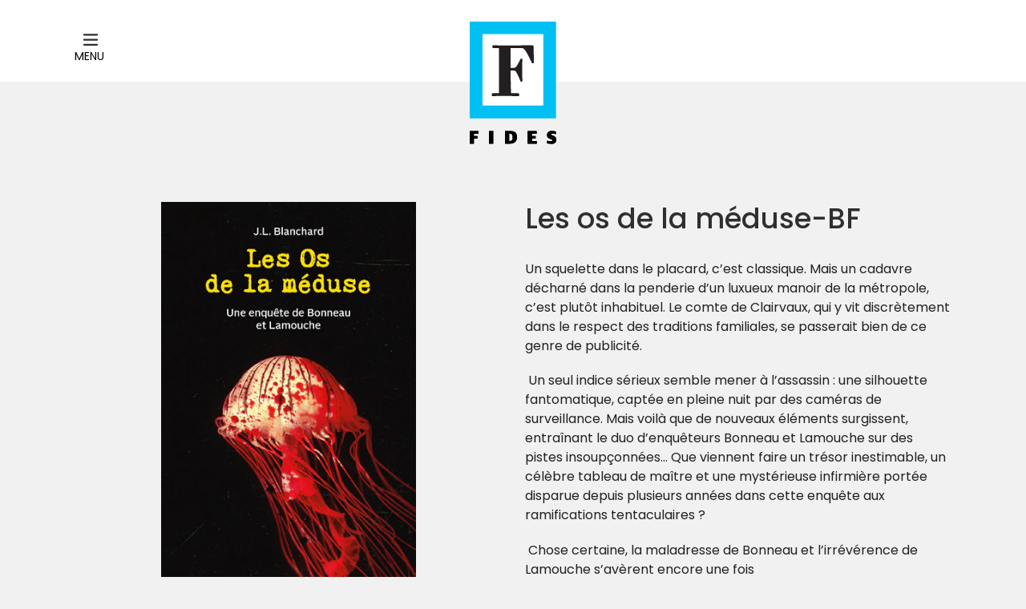

--- FILE ---
content_type: text/html; charset=utf-8
request_url: https://editionsfides.com/collections/nos-livres/products/les-os-de-la-meduse-bf
body_size: 62378
content:
<!doctype html>
<!--[if IE 9]> <html class="ie9 no-js" lang="fr"> <![endif]-->
<!--[if (gt IE 9)|!(IE)]><!--> <html class="no-js" lang="fr"> <!--<![endif]-->
<head>
  
  <!-- Global site tag (gtag.js) - Google Analytics -->
<script async src="https://www.googletagmanager.com/gtag/js?id=G-1LT7DZRX6H"></script>
<script>
  window.dataLayer = window.dataLayer || [];
  function gtag(){dataLayer.push(arguments);}
  gtag('js', new Date());

  gtag('config', 'G-1LT7DZRX6H');
</script>
  
  <meta charset="utf-8">
  <meta http-equiv="X-UA-Compatible" content="IE=edge,chrome=1">
  <meta name="viewport" content="width=device-width,initial-scale=1">
  <meta name="theme-color" content="#00C0F3">
  <link rel="canonical" href="https://editionsfides.com/products/les-os-de-la-meduse-bf">

  
    <link rel="shortcut icon" href="//editionsfides.com/cdn/shop/files/favicon_32x32.png?v=1649439785" type="image/png">
  

  
  
  
  
  <title>
    Les os de la méduse-BF
    
    
    
      &ndash; editionsfides
    
  </title>

  
    <meta name="description" content="Un squelette dans le placard, c’est classique. Mais un cadavre décharné dans la penderie d’un luxueux manoir de la métropole, c’est plutôt inhabituel. Le comte de Clairvaux, qui y vit discrètement dans le respect des traditions familiales, se passerait bien de ce genre de publicité.   Un seul indice sérieux semble mene">
  

  <!-- /snippets/social-meta-tags.liquid -->




<meta property="og:site_name" content="editionsfides">
<meta property="og:url" content="https://editionsfides.com/products/les-os-de-la-meduse-bf">
<meta property="og:title" content="Les os de la méduse-BF">
<meta property="og:type" content="product">
<meta property="og:description" content="Un squelette dans le placard, c’est classique. Mais un cadavre décharné dans la penderie d’un luxueux manoir de la métropole, c’est plutôt inhabituel. Le comte de Clairvaux, qui y vit discrètement dans le respect des traditions familiales, se passerait bien de ce genre de publicité.   Un seul indice sérieux semble mene">

  <meta property="og:price:amount" content="16.99">
  <meta property="og:price:currency" content="CAD">

<meta property="og:image" content="http://editionsfides.com/cdn/shop/files/Lesosdelameduse_BF_couvertfinal_1200x1200.jpg?v=1714579179">
<meta property="og:image:secure_url" content="https://editionsfides.com/cdn/shop/files/Lesosdelameduse_BF_couvertfinal_1200x1200.jpg?v=1714579179">


  <meta name="twitter:site" content="@EditionsFides">

<meta name="twitter:card" content="summary_large_image">
<meta name="twitter:title" content="Les os de la méduse-BF">
<meta name="twitter:description" content="Un squelette dans le placard, c’est classique. Mais un cadavre décharné dans la penderie d’un luxueux manoir de la métropole, c’est plutôt inhabituel. Le comte de Clairvaux, qui y vit discrètement dans le respect des traditions familiales, se passerait bien de ce genre de publicité.   Un seul indice sérieux semble mene">


  <link href="//editionsfides.com/cdn/shop/t/6/assets/theme.scss.css?v=28804199145858191891696433790" rel="stylesheet" type="text/css" media="all" />
  

  <link href="//fonts.googleapis.com/css?family=Poppins:400,700" rel="stylesheet" type="text/css" media="all" />


  

    <link href="//fonts.googleapis.com/css?family=Poppins:500" rel="stylesheet" type="text/css" media="all" />
  



  <script>
    var theme = {
      strings: {
        addToCart: "Ajouter au panier",
        soldOut: "Épuisé",
        unavailable: "Non disponible",
        showMore: "Voir plus",
        showLess: "Afficher moins",
        addressError: "Vous ne trouvez pas cette adresse",
        addressNoResults: "Aucun résultat pour cette adresse",
        addressQueryLimit: "Vous avez dépassé la limite de Google utilisation de l'API. Envisager la mise à niveau à un \u003ca href=\"https:\/\/developers.google.com\/maps\/premium\/usage-limits\"\u003erégime spécial\u003c\/a\u003e.",
        authError: "Il y avait un problème authentifier votre compte Google Maps."
      },
      moneyFormat: "${{amount}}"
    }

    document.documentElement.className = document.documentElement.className.replace('no-js', 'js');
  </script>

  <!--[if (lte IE 9) ]><script src="//editionsfides.com/cdn/shop/t/6/assets/match-media.min.js?v=22265819453975888031678401900" type="text/javascript"></script><![endif]-->

  

  <!--[if (gt IE 9)|!(IE)]><!--><script src="//editionsfides.com/cdn/shop/t/6/assets/lazysizes.js?v=68441465964607740661678401900" async="async"></script><!--<![endif]-->
  <!--[if lte IE 9]><script src="//editionsfides.com/cdn/shop/t/6/assets/lazysizes.min.js?v=2779"></script><![endif]-->

  <!--[if (gt IE 9)|!(IE)]><!--><script src="//editionsfides.com/cdn/shop/t/6/assets/vendor.js?v=168478473353293544801678401900" defer="defer"></script><!--<![endif]-->
  <!--[if lte IE 9]><script src="//editionsfides.com/cdn/shop/t/6/assets/vendor.js?v=168478473353293544801678401900"></script><![endif]-->

				

  <!--[if (gt IE 9)|!(IE)]><!--><script src="//editionsfides.com/cdn/shop/t/6/assets/theme.js?v=72407934889293169271678401900" defer="defer"></script><!--<![endif]-->
  <!--[if lte IE 9]><script src="//editionsfides.com/cdn/shop/t/6/assets/theme.js?v=72407934889293169271678401900"></script><![endif]-->

    <link rel="preconnect" href="https://fonts.googleapis.com">
    <link rel="preconnect" href="https://fonts.gstatic.com" crossorigin>

  <script>window.performance && window.performance.mark && window.performance.mark('shopify.content_for_header.start');</script><meta id="shopify-digital-wallet" name="shopify-digital-wallet" content="/62382899439/digital_wallets/dialog">
<meta name="shopify-checkout-api-token" content="a08bdad2257343072b0bd19730ad4a84">
<meta id="in-context-paypal-metadata" data-shop-id="62382899439" data-venmo-supported="false" data-environment="production" data-locale="fr_FR" data-paypal-v4="true" data-currency="CAD">
<link rel="alternate" type="application/json+oembed" href="https://editionsfides.com/products/les-os-de-la-meduse-bf.oembed">
<script async="async" src="/checkouts/internal/preloads.js?locale=fr-CA"></script>
<script id="shopify-features" type="application/json">{"accessToken":"a08bdad2257343072b0bd19730ad4a84","betas":["rich-media-storefront-analytics"],"domain":"editionsfides.com","predictiveSearch":true,"shopId":62382899439,"locale":"fr"}</script>
<script>var Shopify = Shopify || {};
Shopify.shop = "editionsfides.myshopify.com";
Shopify.locale = "fr";
Shopify.currency = {"active":"CAD","rate":"1.0"};
Shopify.country = "CA";
Shopify.theme = {"name":"Éditions Fides (2.0.1)","id":137161998575,"schema_name":"Éditions Fides","schema_version":"2.0.0","theme_store_id":null,"role":"main"};
Shopify.theme.handle = "null";
Shopify.theme.style = {"id":null,"handle":null};
Shopify.cdnHost = "editionsfides.com/cdn";
Shopify.routes = Shopify.routes || {};
Shopify.routes.root = "/";</script>
<script type="module">!function(o){(o.Shopify=o.Shopify||{}).modules=!0}(window);</script>
<script>!function(o){function n(){var o=[];function n(){o.push(Array.prototype.slice.apply(arguments))}return n.q=o,n}var t=o.Shopify=o.Shopify||{};t.loadFeatures=n(),t.autoloadFeatures=n()}(window);</script>
<script id="shop-js-analytics" type="application/json">{"pageType":"product"}</script>
<script defer="defer" async type="module" src="//editionsfides.com/cdn/shopifycloud/shop-js/modules/v2/client.init-shop-cart-sync_BcDpqI9l.fr.esm.js"></script>
<script defer="defer" async type="module" src="//editionsfides.com/cdn/shopifycloud/shop-js/modules/v2/chunk.common_a1Rf5Dlz.esm.js"></script>
<script defer="defer" async type="module" src="//editionsfides.com/cdn/shopifycloud/shop-js/modules/v2/chunk.modal_Djra7sW9.esm.js"></script>
<script type="module">
  await import("//editionsfides.com/cdn/shopifycloud/shop-js/modules/v2/client.init-shop-cart-sync_BcDpqI9l.fr.esm.js");
await import("//editionsfides.com/cdn/shopifycloud/shop-js/modules/v2/chunk.common_a1Rf5Dlz.esm.js");
await import("//editionsfides.com/cdn/shopifycloud/shop-js/modules/v2/chunk.modal_Djra7sW9.esm.js");

  window.Shopify.SignInWithShop?.initShopCartSync?.({"fedCMEnabled":true,"windoidEnabled":true});

</script>
<script id="__st">var __st={"a":62382899439,"offset":-18000,"reqid":"9ee7881a-6bd5-49cf-83a3-333876fe2b73-1769106378","pageurl":"editionsfides.com\/collections\/nos-livres\/products\/les-os-de-la-meduse-bf","u":"e6c735d952ff","p":"product","rtyp":"product","rid":8483438493935};</script>
<script>window.ShopifyPaypalV4VisibilityTracking = true;</script>
<script id="captcha-bootstrap">!function(){'use strict';const t='contact',e='account',n='new_comment',o=[[t,t],['blogs',n],['comments',n],[t,'customer']],c=[[e,'customer_login'],[e,'guest_login'],[e,'recover_customer_password'],[e,'create_customer']],r=t=>t.map((([t,e])=>`form[action*='/${t}']:not([data-nocaptcha='true']) input[name='form_type'][value='${e}']`)).join(','),a=t=>()=>t?[...document.querySelectorAll(t)].map((t=>t.form)):[];function s(){const t=[...o],e=r(t);return a(e)}const i='password',u='form_key',d=['recaptcha-v3-token','g-recaptcha-response','h-captcha-response',i],f=()=>{try{return window.sessionStorage}catch{return}},m='__shopify_v',_=t=>t.elements[u];function p(t,e,n=!1){try{const o=window.sessionStorage,c=JSON.parse(o.getItem(e)),{data:r}=function(t){const{data:e,action:n}=t;return t[m]||n?{data:e,action:n}:{data:t,action:n}}(c);for(const[e,n]of Object.entries(r))t.elements[e]&&(t.elements[e].value=n);n&&o.removeItem(e)}catch(o){console.error('form repopulation failed',{error:o})}}const l='form_type',E='cptcha';function T(t){t.dataset[E]=!0}const w=window,h=w.document,L='Shopify',v='ce_forms',y='captcha';let A=!1;((t,e)=>{const n=(g='f06e6c50-85a8-45c8-87d0-21a2b65856fe',I='https://cdn.shopify.com/shopifycloud/storefront-forms-hcaptcha/ce_storefront_forms_captcha_hcaptcha.v1.5.2.iife.js',D={infoText:'Protégé par hCaptcha',privacyText:'Confidentialité',termsText:'Conditions'},(t,e,n)=>{const o=w[L][v],c=o.bindForm;if(c)return c(t,g,e,D).then(n);var r;o.q.push([[t,g,e,D],n]),r=I,A||(h.body.append(Object.assign(h.createElement('script'),{id:'captcha-provider',async:!0,src:r})),A=!0)});var g,I,D;w[L]=w[L]||{},w[L][v]=w[L][v]||{},w[L][v].q=[],w[L][y]=w[L][y]||{},w[L][y].protect=function(t,e){n(t,void 0,e),T(t)},Object.freeze(w[L][y]),function(t,e,n,w,h,L){const[v,y,A,g]=function(t,e,n){const i=e?o:[],u=t?c:[],d=[...i,...u],f=r(d),m=r(i),_=r(d.filter((([t,e])=>n.includes(e))));return[a(f),a(m),a(_),s()]}(w,h,L),I=t=>{const e=t.target;return e instanceof HTMLFormElement?e:e&&e.form},D=t=>v().includes(t);t.addEventListener('submit',(t=>{const e=I(t);if(!e)return;const n=D(e)&&!e.dataset.hcaptchaBound&&!e.dataset.recaptchaBound,o=_(e),c=g().includes(e)&&(!o||!o.value);(n||c)&&t.preventDefault(),c&&!n&&(function(t){try{if(!f())return;!function(t){const e=f();if(!e)return;const n=_(t);if(!n)return;const o=n.value;o&&e.removeItem(o)}(t);const e=Array.from(Array(32),(()=>Math.random().toString(36)[2])).join('');!function(t,e){_(t)||t.append(Object.assign(document.createElement('input'),{type:'hidden',name:u})),t.elements[u].value=e}(t,e),function(t,e){const n=f();if(!n)return;const o=[...t.querySelectorAll(`input[type='${i}']`)].map((({name:t})=>t)),c=[...d,...o],r={};for(const[a,s]of new FormData(t).entries())c.includes(a)||(r[a]=s);n.setItem(e,JSON.stringify({[m]:1,action:t.action,data:r}))}(t,e)}catch(e){console.error('failed to persist form',e)}}(e),e.submit())}));const S=(t,e)=>{t&&!t.dataset[E]&&(n(t,e.some((e=>e===t))),T(t))};for(const o of['focusin','change'])t.addEventListener(o,(t=>{const e=I(t);D(e)&&S(e,y())}));const B=e.get('form_key'),M=e.get(l),P=B&&M;t.addEventListener('DOMContentLoaded',(()=>{const t=y();if(P)for(const e of t)e.elements[l].value===M&&p(e,B);[...new Set([...A(),...v().filter((t=>'true'===t.dataset.shopifyCaptcha))])].forEach((e=>S(e,t)))}))}(h,new URLSearchParams(w.location.search),n,t,e,['guest_login'])})(!0,!0)}();</script>
<script integrity="sha256-4kQ18oKyAcykRKYeNunJcIwy7WH5gtpwJnB7kiuLZ1E=" data-source-attribution="shopify.loadfeatures" defer="defer" src="//editionsfides.com/cdn/shopifycloud/storefront/assets/storefront/load_feature-a0a9edcb.js" crossorigin="anonymous"></script>
<script data-source-attribution="shopify.dynamic_checkout.dynamic.init">var Shopify=Shopify||{};Shopify.PaymentButton=Shopify.PaymentButton||{isStorefrontPortableWallets:!0,init:function(){window.Shopify.PaymentButton.init=function(){};var t=document.createElement("script");t.src="https://editionsfides.com/cdn/shopifycloud/portable-wallets/latest/portable-wallets.fr.js",t.type="module",document.head.appendChild(t)}};
</script>
<script data-source-attribution="shopify.dynamic_checkout.buyer_consent">
  function portableWalletsHideBuyerConsent(e){var t=document.getElementById("shopify-buyer-consent"),n=document.getElementById("shopify-subscription-policy-button");t&&n&&(t.classList.add("hidden"),t.setAttribute("aria-hidden","true"),n.removeEventListener("click",e))}function portableWalletsShowBuyerConsent(e){var t=document.getElementById("shopify-buyer-consent"),n=document.getElementById("shopify-subscription-policy-button");t&&n&&(t.classList.remove("hidden"),t.removeAttribute("aria-hidden"),n.addEventListener("click",e))}window.Shopify?.PaymentButton&&(window.Shopify.PaymentButton.hideBuyerConsent=portableWalletsHideBuyerConsent,window.Shopify.PaymentButton.showBuyerConsent=portableWalletsShowBuyerConsent);
</script>
<script data-source-attribution="shopify.dynamic_checkout.cart.bootstrap">document.addEventListener("DOMContentLoaded",(function(){function t(){return document.querySelector("shopify-accelerated-checkout-cart, shopify-accelerated-checkout")}if(t())Shopify.PaymentButton.init();else{new MutationObserver((function(e,n){t()&&(Shopify.PaymentButton.init(),n.disconnect())})).observe(document.body,{childList:!0,subtree:!0})}}));
</script>
<link id="shopify-accelerated-checkout-styles" rel="stylesheet" media="screen" href="https://editionsfides.com/cdn/shopifycloud/portable-wallets/latest/accelerated-checkout-backwards-compat.css" crossorigin="anonymous">
<style id="shopify-accelerated-checkout-cart">
        #shopify-buyer-consent {
  margin-top: 1em;
  display: inline-block;
  width: 100%;
}

#shopify-buyer-consent.hidden {
  display: none;
}

#shopify-subscription-policy-button {
  background: none;
  border: none;
  padding: 0;
  text-decoration: underline;
  font-size: inherit;
  cursor: pointer;
}

#shopify-subscription-policy-button::before {
  box-shadow: none;
}

      </style>
<script id="sections-script" data-sections="product-template,related-products" defer="defer" src="//editionsfides.com/cdn/shop/t/6/compiled_assets/scripts.js?v=2779"></script>
<script>window.performance && window.performance.mark && window.performance.mark('shopify.content_for_header.end');</script>
  
    <!-- Facebook Pixel Code -->
    <script>
        !function(f,b,e,v,n,t,s)
        {if(f.fbq)return;n=f.fbq=function(){n.callMethod?
        n.callMethod.apply(n,arguments):n.queue.push(arguments)};
        if(!f._fbq)f._fbq=n;n.push=n;n.loaded=!0;n.version='2.0';
        n.queue=[];t=b.createElement(e);t.async=!0;
        t.src=v;s=b.getElementsByTagName(e)[0];
        s.parentNode.insertBefore(t,s)}(window, document,'script',
        'https://connect.facebook.net/en_US/fbevents.js');
        fbq('init', '374128261140575');
        fbq('track', 'PageView');
    </script>
    <noscript>
        <img height="1" width="1" style="display:none" src="https://www.facebook.com/tr?id=374128261140575&ev=PageView&noscript=1" />
    </noscript>
    <!-- End Facebook Pixel Code -->
  
<link href="https://monorail-edge.shopifysvc.com" rel="dns-prefetch">
<script>(function(){if ("sendBeacon" in navigator && "performance" in window) {try {var session_token_from_headers = performance.getEntriesByType('navigation')[0].serverTiming.find(x => x.name == '_s').description;} catch {var session_token_from_headers = undefined;}var session_cookie_matches = document.cookie.match(/_shopify_s=([^;]*)/);var session_token_from_cookie = session_cookie_matches && session_cookie_matches.length === 2 ? session_cookie_matches[1] : "";var session_token = session_token_from_headers || session_token_from_cookie || "";function handle_abandonment_event(e) {var entries = performance.getEntries().filter(function(entry) {return /monorail-edge.shopifysvc.com/.test(entry.name);});if (!window.abandonment_tracked && entries.length === 0) {window.abandonment_tracked = true;var currentMs = Date.now();var navigation_start = performance.timing.navigationStart;var payload = {shop_id: 62382899439,url: window.location.href,navigation_start,duration: currentMs - navigation_start,session_token,page_type: "product"};window.navigator.sendBeacon("https://monorail-edge.shopifysvc.com/v1/produce", JSON.stringify({schema_id: "online_store_buyer_site_abandonment/1.1",payload: payload,metadata: {event_created_at_ms: currentMs,event_sent_at_ms: currentMs}}));}}window.addEventListener('pagehide', handle_abandonment_event);}}());</script>
<script id="web-pixels-manager-setup">(function e(e,d,r,n,o){if(void 0===o&&(o={}),!Boolean(null===(a=null===(i=window.Shopify)||void 0===i?void 0:i.analytics)||void 0===a?void 0:a.replayQueue)){var i,a;window.Shopify=window.Shopify||{};var t=window.Shopify;t.analytics=t.analytics||{};var s=t.analytics;s.replayQueue=[],s.publish=function(e,d,r){return s.replayQueue.push([e,d,r]),!0};try{self.performance.mark("wpm:start")}catch(e){}var l=function(){var e={modern:/Edge?\/(1{2}[4-9]|1[2-9]\d|[2-9]\d{2}|\d{4,})\.\d+(\.\d+|)|Firefox\/(1{2}[4-9]|1[2-9]\d|[2-9]\d{2}|\d{4,})\.\d+(\.\d+|)|Chrom(ium|e)\/(9{2}|\d{3,})\.\d+(\.\d+|)|(Maci|X1{2}).+ Version\/(15\.\d+|(1[6-9]|[2-9]\d|\d{3,})\.\d+)([,.]\d+|)( \(\w+\)|)( Mobile\/\w+|) Safari\/|Chrome.+OPR\/(9{2}|\d{3,})\.\d+\.\d+|(CPU[ +]OS|iPhone[ +]OS|CPU[ +]iPhone|CPU IPhone OS|CPU iPad OS)[ +]+(15[._]\d+|(1[6-9]|[2-9]\d|\d{3,})[._]\d+)([._]\d+|)|Android:?[ /-](13[3-9]|1[4-9]\d|[2-9]\d{2}|\d{4,})(\.\d+|)(\.\d+|)|Android.+Firefox\/(13[5-9]|1[4-9]\d|[2-9]\d{2}|\d{4,})\.\d+(\.\d+|)|Android.+Chrom(ium|e)\/(13[3-9]|1[4-9]\d|[2-9]\d{2}|\d{4,})\.\d+(\.\d+|)|SamsungBrowser\/([2-9]\d|\d{3,})\.\d+/,legacy:/Edge?\/(1[6-9]|[2-9]\d|\d{3,})\.\d+(\.\d+|)|Firefox\/(5[4-9]|[6-9]\d|\d{3,})\.\d+(\.\d+|)|Chrom(ium|e)\/(5[1-9]|[6-9]\d|\d{3,})\.\d+(\.\d+|)([\d.]+$|.*Safari\/(?![\d.]+ Edge\/[\d.]+$))|(Maci|X1{2}).+ Version\/(10\.\d+|(1[1-9]|[2-9]\d|\d{3,})\.\d+)([,.]\d+|)( \(\w+\)|)( Mobile\/\w+|) Safari\/|Chrome.+OPR\/(3[89]|[4-9]\d|\d{3,})\.\d+\.\d+|(CPU[ +]OS|iPhone[ +]OS|CPU[ +]iPhone|CPU IPhone OS|CPU iPad OS)[ +]+(10[._]\d+|(1[1-9]|[2-9]\d|\d{3,})[._]\d+)([._]\d+|)|Android:?[ /-](13[3-9]|1[4-9]\d|[2-9]\d{2}|\d{4,})(\.\d+|)(\.\d+|)|Mobile Safari.+OPR\/([89]\d|\d{3,})\.\d+\.\d+|Android.+Firefox\/(13[5-9]|1[4-9]\d|[2-9]\d{2}|\d{4,})\.\d+(\.\d+|)|Android.+Chrom(ium|e)\/(13[3-9]|1[4-9]\d|[2-9]\d{2}|\d{4,})\.\d+(\.\d+|)|Android.+(UC? ?Browser|UCWEB|U3)[ /]?(15\.([5-9]|\d{2,})|(1[6-9]|[2-9]\d|\d{3,})\.\d+)\.\d+|SamsungBrowser\/(5\.\d+|([6-9]|\d{2,})\.\d+)|Android.+MQ{2}Browser\/(14(\.(9|\d{2,})|)|(1[5-9]|[2-9]\d|\d{3,})(\.\d+|))(\.\d+|)|K[Aa][Ii]OS\/(3\.\d+|([4-9]|\d{2,})\.\d+)(\.\d+|)/},d=e.modern,r=e.legacy,n=navigator.userAgent;return n.match(d)?"modern":n.match(r)?"legacy":"unknown"}(),u="modern"===l?"modern":"legacy",c=(null!=n?n:{modern:"",legacy:""})[u],f=function(e){return[e.baseUrl,"/wpm","/b",e.hashVersion,"modern"===e.buildTarget?"m":"l",".js"].join("")}({baseUrl:d,hashVersion:r,buildTarget:u}),m=function(e){var d=e.version,r=e.bundleTarget,n=e.surface,o=e.pageUrl,i=e.monorailEndpoint;return{emit:function(e){var a=e.status,t=e.errorMsg,s=(new Date).getTime(),l=JSON.stringify({metadata:{event_sent_at_ms:s},events:[{schema_id:"web_pixels_manager_load/3.1",payload:{version:d,bundle_target:r,page_url:o,status:a,surface:n,error_msg:t},metadata:{event_created_at_ms:s}}]});if(!i)return console&&console.warn&&console.warn("[Web Pixels Manager] No Monorail endpoint provided, skipping logging."),!1;try{return self.navigator.sendBeacon.bind(self.navigator)(i,l)}catch(e){}var u=new XMLHttpRequest;try{return u.open("POST",i,!0),u.setRequestHeader("Content-Type","text/plain"),u.send(l),!0}catch(e){return console&&console.warn&&console.warn("[Web Pixels Manager] Got an unhandled error while logging to Monorail."),!1}}}}({version:r,bundleTarget:l,surface:e.surface,pageUrl:self.location.href,monorailEndpoint:e.monorailEndpoint});try{o.browserTarget=l,function(e){var d=e.src,r=e.async,n=void 0===r||r,o=e.onload,i=e.onerror,a=e.sri,t=e.scriptDataAttributes,s=void 0===t?{}:t,l=document.createElement("script"),u=document.querySelector("head"),c=document.querySelector("body");if(l.async=n,l.src=d,a&&(l.integrity=a,l.crossOrigin="anonymous"),s)for(var f in s)if(Object.prototype.hasOwnProperty.call(s,f))try{l.dataset[f]=s[f]}catch(e){}if(o&&l.addEventListener("load",o),i&&l.addEventListener("error",i),u)u.appendChild(l);else{if(!c)throw new Error("Did not find a head or body element to append the script");c.appendChild(l)}}({src:f,async:!0,onload:function(){if(!function(){var e,d;return Boolean(null===(d=null===(e=window.Shopify)||void 0===e?void 0:e.analytics)||void 0===d?void 0:d.initialized)}()){var d=window.webPixelsManager.init(e)||void 0;if(d){var r=window.Shopify.analytics;r.replayQueue.forEach((function(e){var r=e[0],n=e[1],o=e[2];d.publishCustomEvent(r,n,o)})),r.replayQueue=[],r.publish=d.publishCustomEvent,r.visitor=d.visitor,r.initialized=!0}}},onerror:function(){return m.emit({status:"failed",errorMsg:"".concat(f," has failed to load")})},sri:function(e){var d=/^sha384-[A-Za-z0-9+/=]+$/;return"string"==typeof e&&d.test(e)}(c)?c:"",scriptDataAttributes:o}),m.emit({status:"loading"})}catch(e){m.emit({status:"failed",errorMsg:(null==e?void 0:e.message)||"Unknown error"})}}})({shopId: 62382899439,storefrontBaseUrl: "https://editionsfides.com",extensionsBaseUrl: "https://extensions.shopifycdn.com/cdn/shopifycloud/web-pixels-manager",monorailEndpoint: "https://monorail-edge.shopifysvc.com/unstable/produce_batch",surface: "storefront-renderer",enabledBetaFlags: ["2dca8a86"],webPixelsConfigList: [{"id":"shopify-app-pixel","configuration":"{}","eventPayloadVersion":"v1","runtimeContext":"STRICT","scriptVersion":"0450","apiClientId":"shopify-pixel","type":"APP","privacyPurposes":["ANALYTICS","MARKETING"]},{"id":"shopify-custom-pixel","eventPayloadVersion":"v1","runtimeContext":"LAX","scriptVersion":"0450","apiClientId":"shopify-pixel","type":"CUSTOM","privacyPurposes":["ANALYTICS","MARKETING"]}],isMerchantRequest: false,initData: {"shop":{"name":"editionsfides","paymentSettings":{"currencyCode":"CAD"},"myshopifyDomain":"editionsfides.myshopify.com","countryCode":"CA","storefrontUrl":"https:\/\/editionsfides.com"},"customer":null,"cart":null,"checkout":null,"productVariants":[{"price":{"amount":19.95,"currencyCode":"CAD"},"product":{"title":"Les os de la méduse-BF","vendor":"Biblio Fides","id":"8483438493935","untranslatedTitle":"Les os de la méduse-BF","url":"\/products\/les-os-de-la-meduse-bf","type":""},"id":"45037422674159","image":{"src":"\/\/editionsfides.com\/cdn\/shop\/files\/Lesosdelameduse_BF_couvertfinal.jpg?v=1714579179"},"sku":null,"title":"Papier","untranslatedTitle":"Papier"},{"price":{"amount":16.99,"currencyCode":"CAD"},"product":{"title":"Les os de la méduse-BF","vendor":"Biblio Fides","id":"8483438493935","untranslatedTitle":"Les os de la méduse-BF","url":"\/products\/les-os-de-la-meduse-bf","type":""},"id":"45037422706927","image":{"src":"\/\/editionsfides.com\/cdn\/shop\/files\/Lesosdelameduse_BF_couvertfinal.jpg?v=1714579179"},"sku":null,"title":"Numérique PDF","untranslatedTitle":"Numérique PDF"},{"price":{"amount":16.99,"currencyCode":"CAD"},"product":{"title":"Les os de la méduse-BF","vendor":"Biblio Fides","id":"8483438493935","untranslatedTitle":"Les os de la méduse-BF","url":"\/products\/les-os-de-la-meduse-bf","type":""},"id":"45037422739695","image":{"src":"\/\/editionsfides.com\/cdn\/shop\/files\/Lesosdelameduse_BF_couvertfinal.jpg?v=1714579179"},"sku":null,"title":"Numérique EPUB","untranslatedTitle":"Numérique EPUB"}],"purchasingCompany":null},},"https://editionsfides.com/cdn","fcfee988w5aeb613cpc8e4bc33m6693e112",{"modern":"","legacy":""},{"shopId":"62382899439","storefrontBaseUrl":"https:\/\/editionsfides.com","extensionBaseUrl":"https:\/\/extensions.shopifycdn.com\/cdn\/shopifycloud\/web-pixels-manager","surface":"storefront-renderer","enabledBetaFlags":"[\"2dca8a86\"]","isMerchantRequest":"false","hashVersion":"fcfee988w5aeb613cpc8e4bc33m6693e112","publish":"custom","events":"[[\"page_viewed\",{}],[\"product_viewed\",{\"productVariant\":{\"price\":{\"amount\":19.95,\"currencyCode\":\"CAD\"},\"product\":{\"title\":\"Les os de la méduse-BF\",\"vendor\":\"Biblio Fides\",\"id\":\"8483438493935\",\"untranslatedTitle\":\"Les os de la méduse-BF\",\"url\":\"\/products\/les-os-de-la-meduse-bf\",\"type\":\"\"},\"id\":\"45037422674159\",\"image\":{\"src\":\"\/\/editionsfides.com\/cdn\/shop\/files\/Lesosdelameduse_BF_couvertfinal.jpg?v=1714579179\"},\"sku\":null,\"title\":\"Papier\",\"untranslatedTitle\":\"Papier\"}}]]"});</script><script>
  window.ShopifyAnalytics = window.ShopifyAnalytics || {};
  window.ShopifyAnalytics.meta = window.ShopifyAnalytics.meta || {};
  window.ShopifyAnalytics.meta.currency = 'CAD';
  var meta = {"product":{"id":8483438493935,"gid":"gid:\/\/shopify\/Product\/8483438493935","vendor":"Biblio Fides","type":"","handle":"les-os-de-la-meduse-bf","variants":[{"id":45037422674159,"price":1995,"name":"Les os de la méduse-BF - Papier","public_title":"Papier","sku":null},{"id":45037422706927,"price":1699,"name":"Les os de la méduse-BF - Numérique PDF","public_title":"Numérique PDF","sku":null},{"id":45037422739695,"price":1699,"name":"Les os de la méduse-BF - Numérique EPUB","public_title":"Numérique EPUB","sku":null}],"remote":false},"page":{"pageType":"product","resourceType":"product","resourceId":8483438493935,"requestId":"9ee7881a-6bd5-49cf-83a3-333876fe2b73-1769106378"}};
  for (var attr in meta) {
    window.ShopifyAnalytics.meta[attr] = meta[attr];
  }
</script>
<script class="analytics">
  (function () {
    var customDocumentWrite = function(content) {
      var jquery = null;

      if (window.jQuery) {
        jquery = window.jQuery;
      } else if (window.Checkout && window.Checkout.$) {
        jquery = window.Checkout.$;
      }

      if (jquery) {
        jquery('body').append(content);
      }
    };

    var hasLoggedConversion = function(token) {
      if (token) {
        return document.cookie.indexOf('loggedConversion=' + token) !== -1;
      }
      return false;
    }

    var setCookieIfConversion = function(token) {
      if (token) {
        var twoMonthsFromNow = new Date(Date.now());
        twoMonthsFromNow.setMonth(twoMonthsFromNow.getMonth() + 2);

        document.cookie = 'loggedConversion=' + token + '; expires=' + twoMonthsFromNow;
      }
    }

    var trekkie = window.ShopifyAnalytics.lib = window.trekkie = window.trekkie || [];
    if (trekkie.integrations) {
      return;
    }
    trekkie.methods = [
      'identify',
      'page',
      'ready',
      'track',
      'trackForm',
      'trackLink'
    ];
    trekkie.factory = function(method) {
      return function() {
        var args = Array.prototype.slice.call(arguments);
        args.unshift(method);
        trekkie.push(args);
        return trekkie;
      };
    };
    for (var i = 0; i < trekkie.methods.length; i++) {
      var key = trekkie.methods[i];
      trekkie[key] = trekkie.factory(key);
    }
    trekkie.load = function(config) {
      trekkie.config = config || {};
      trekkie.config.initialDocumentCookie = document.cookie;
      var first = document.getElementsByTagName('script')[0];
      var script = document.createElement('script');
      script.type = 'text/javascript';
      script.onerror = function(e) {
        var scriptFallback = document.createElement('script');
        scriptFallback.type = 'text/javascript';
        scriptFallback.onerror = function(error) {
                var Monorail = {
      produce: function produce(monorailDomain, schemaId, payload) {
        var currentMs = new Date().getTime();
        var event = {
          schema_id: schemaId,
          payload: payload,
          metadata: {
            event_created_at_ms: currentMs,
            event_sent_at_ms: currentMs
          }
        };
        return Monorail.sendRequest("https://" + monorailDomain + "/v1/produce", JSON.stringify(event));
      },
      sendRequest: function sendRequest(endpointUrl, payload) {
        // Try the sendBeacon API
        if (window && window.navigator && typeof window.navigator.sendBeacon === 'function' && typeof window.Blob === 'function' && !Monorail.isIos12()) {
          var blobData = new window.Blob([payload], {
            type: 'text/plain'
          });

          if (window.navigator.sendBeacon(endpointUrl, blobData)) {
            return true;
          } // sendBeacon was not successful

        } // XHR beacon

        var xhr = new XMLHttpRequest();

        try {
          xhr.open('POST', endpointUrl);
          xhr.setRequestHeader('Content-Type', 'text/plain');
          xhr.send(payload);
        } catch (e) {
          console.log(e);
        }

        return false;
      },
      isIos12: function isIos12() {
        return window.navigator.userAgent.lastIndexOf('iPhone; CPU iPhone OS 12_') !== -1 || window.navigator.userAgent.lastIndexOf('iPad; CPU OS 12_') !== -1;
      }
    };
    Monorail.produce('monorail-edge.shopifysvc.com',
      'trekkie_storefront_load_errors/1.1',
      {shop_id: 62382899439,
      theme_id: 137161998575,
      app_name: "storefront",
      context_url: window.location.href,
      source_url: "//editionsfides.com/cdn/s/trekkie.storefront.46a754ac07d08c656eb845cfbf513dd9a18d4ced.min.js"});

        };
        scriptFallback.async = true;
        scriptFallback.src = '//editionsfides.com/cdn/s/trekkie.storefront.46a754ac07d08c656eb845cfbf513dd9a18d4ced.min.js';
        first.parentNode.insertBefore(scriptFallback, first);
      };
      script.async = true;
      script.src = '//editionsfides.com/cdn/s/trekkie.storefront.46a754ac07d08c656eb845cfbf513dd9a18d4ced.min.js';
      first.parentNode.insertBefore(script, first);
    };
    trekkie.load(
      {"Trekkie":{"appName":"storefront","development":false,"defaultAttributes":{"shopId":62382899439,"isMerchantRequest":null,"themeId":137161998575,"themeCityHash":"3664870089754170299","contentLanguage":"fr","currency":"CAD","eventMetadataId":"baeb3548-dc45-47e4-b113-b567cd484a58"},"isServerSideCookieWritingEnabled":true,"monorailRegion":"shop_domain","enabledBetaFlags":["65f19447"]},"Session Attribution":{},"S2S":{"facebookCapiEnabled":false,"source":"trekkie-storefront-renderer","apiClientId":580111}}
    );

    var loaded = false;
    trekkie.ready(function() {
      if (loaded) return;
      loaded = true;

      window.ShopifyAnalytics.lib = window.trekkie;

      var originalDocumentWrite = document.write;
      document.write = customDocumentWrite;
      try { window.ShopifyAnalytics.merchantGoogleAnalytics.call(this); } catch(error) {};
      document.write = originalDocumentWrite;

      window.ShopifyAnalytics.lib.page(null,{"pageType":"product","resourceType":"product","resourceId":8483438493935,"requestId":"9ee7881a-6bd5-49cf-83a3-333876fe2b73-1769106378","shopifyEmitted":true});

      var match = window.location.pathname.match(/checkouts\/(.+)\/(thank_you|post_purchase)/)
      var token = match? match[1]: undefined;
      if (!hasLoggedConversion(token)) {
        setCookieIfConversion(token);
        window.ShopifyAnalytics.lib.track("Viewed Product",{"currency":"CAD","variantId":45037422674159,"productId":8483438493935,"productGid":"gid:\/\/shopify\/Product\/8483438493935","name":"Les os de la méduse-BF - Papier","price":"19.95","sku":null,"brand":"Biblio Fides","variant":"Papier","category":"","nonInteraction":true,"remote":false},undefined,undefined,{"shopifyEmitted":true});
      window.ShopifyAnalytics.lib.track("monorail:\/\/trekkie_storefront_viewed_product\/1.1",{"currency":"CAD","variantId":45037422674159,"productId":8483438493935,"productGid":"gid:\/\/shopify\/Product\/8483438493935","name":"Les os de la méduse-BF - Papier","price":"19.95","sku":null,"brand":"Biblio Fides","variant":"Papier","category":"","nonInteraction":true,"remote":false,"referer":"https:\/\/editionsfides.com\/collections\/nos-livres\/products\/les-os-de-la-meduse-bf"});
      }
    });


        var eventsListenerScript = document.createElement('script');
        eventsListenerScript.async = true;
        eventsListenerScript.src = "//editionsfides.com/cdn/shopifycloud/storefront/assets/shop_events_listener-3da45d37.js";
        document.getElementsByTagName('head')[0].appendChild(eventsListenerScript);

})();</script>
<script
  defer
  src="https://editionsfides.com/cdn/shopifycloud/perf-kit/shopify-perf-kit-3.0.4.min.js"
  data-application="storefront-renderer"
  data-shop-id="62382899439"
  data-render-region="gcp-us-central1"
  data-page-type="product"
  data-theme-instance-id="137161998575"
  data-theme-name="Éditions Fides"
  data-theme-version="2.0.0"
  data-monorail-region="shop_domain"
  data-resource-timing-sampling-rate="10"
  data-shs="true"
  data-shs-beacon="true"
  data-shs-export-with-fetch="true"
  data-shs-logs-sample-rate="1"
  data-shs-beacon-endpoint="https://editionsfides.com/api/collect"
></script>
</head>

<body class="template-product">

    <div id="fb-root"></div>
    <script async defer crossorigin="anonymous" src="https://connect.facebook.net/en_US/sdk.js#xfbml=1&version=v13.0" nonce="9YADsNLk"></script>
  
    <script>
        

            
    
        (function(d, s, id){
        var js, fjs = d.getElementsByTagName(s)[0];
        if (d.getElementById(id)) {return;}
        js = d.createElement(s); js.id = id;
        js.src = "https://connect.facebook.net/fr_CA/sdk.js";
        fjs.parentNode.insertBefore(js, fjs);
        }(document, 'script', 'facebook-jssdk'));
     </script>


  <a class="in-page-link visually-hidden skip-link" href="#MainContent">Passer au contenu</a>

    

  <div id="shopify-section-header" class="shopify-section">    

    <div data-section-id="header" class="main-header " data-section-type="header-section">
    <nav class="mobile-nav-wrapper" role="navigation">
    <ul id="MobileNav" class="mobile-nav page-width">
        
<li class="mobile-nav__item">
            
            <a href="/collections/nos-livres" class="mobile-nav__link" aria-current="page">
                Nos livres
            </a>
            
        </li>
        
<li class="mobile-nav__item">
            
            <a href="/collections/livres-audio" class="mobile-nav__link">
                Nos livres audio
            </a>
            
        </li>
        
<li class="mobile-nav__item">
            
            <a href="/collections" class="mobile-nav__link">
                Nos auteurs
            </a>
            
        </li>
        
<li class="mobile-nav__item">
            
            <a href="/pages/partenaires" class="mobile-nav__link">
                Nos partenaires
            </a>
            
        </li>
        
<li class="mobile-nav__item">
            
            <a href="/pages/a-propos" class="mobile-nav__link">
                À propos
            </a>
            
        </li>
        
<li class="mobile-nav__item">
            
            <a href="/pages/medias" class="mobile-nav__link">
                Espace Médias
            </a>
            
        </li>
        
<li class="mobile-nav__item">
            
            <a href="/pages/soumettre-un-manuscrit" class="mobile-nav__link">
                Soumettre un manuscrit
            </a>
            
        </li>
        
        
        
            <li class="mobile-nav__item border-top">
            <a href="/account/login" class="mobile-nav__link">Se connecter</a>
            </li>
        
        
    </ul>
    </nav>

    

    <header class="site-header page-width" role="banner">
        
        <button type="button" class="btn--link site-header__menu js-mobile-nav-toggle mobile-nav--open">
            <svg aria-hidden="true" focusable="false" role="presentation" class="icon icon-hamburger" viewBox="0 0 37 40"><path d="M33.5 25h-30c-1.1 0-2-.9-2-2s.9-2 2-2h30c1.1 0 2 .9 2 2s-.9 2-2 2zm0-11.5h-30c-1.1 0-2-.9-2-2s.9-2 2-2h30c1.1 0 2 .9 2 2s-.9 2-2 2zm0 23h-30c-1.1 0-2-.9-2-2s.9-2 2-2h30c1.1 0 2 .9 2 2s-.9 2-2 2z"/></svg>
            <svg aria-hidden="true" focusable="false" role="presentation" class="icon icon-close" viewBox="0 0 37 40"><path d="M21.3 23l11-11c.8-.8.8-2 0-2.8-.8-.8-2-.8-2.8 0l-11 11-11-11c-.8-.8-2-.8-2.8 0-.8.8-.8 2 0 2.8l11 11-11 11c-.8.8-.8 2 0 2.8.4.4.9.6 1.4.6s1-.2 1.4-.6l11-11 11 11c.4.4.9.6 1.4.6s1-.2 1.4-.6c.8-.8.8-2 0-2.8l-11-11z"/></svg>
            <span class="">MENU</span>
        </button>
        

        


        <div class="site-header__icons-wrapper small--hide">
        
            

            

            

        </div>

        <a href="/" class="site-header__main-logo">
            <svg width="108" height="154" viewBox="0 0 108 154" fill="none" xmlns="http://www.w3.org/2000/svg">
<g clip-path="url(#clip0_173_1935)">
<path class="same" d="M16.1032 16.833H91.5989V105.602H16.1032V16.833ZM107.575 0.716505H0.0212402V121.718H107.681V0.716505" fill="#00C0F3"/>
<path class="same" d="M91.599 16.833H16.1032V105.602H91.599V16.833Z" fill="white"/>
<path class="same" d="M5.3181 141.054V143.633H9.82785V147.087H5.3181V153.525H0V137.536H11.0829V141.054H5.3181Z" fill="#231F20"/>
<path d="M29.3772 137.536H24.0591V153.525H29.3772V137.536Z" fill="#231F20"/>
<path d="M49.3732 153.439H43.9062V137.451H49.4371C56.4144 137.451 58.9458 139.583 58.9458 145.189C58.9458 149.453 56.8186 153.439 49.3732 153.439ZM52.8832 142.183C52.5852 141.727 52.1611 141.367 51.6625 141.147C51.164 140.928 50.6125 140.858 50.0752 140.947H49.2456V149.922H50.1816C52.479 149.922 53.6277 148.408 53.6277 145.338C53.6963 144.236 53.4372 143.138 52.8832 142.183" fill="#231F20"/>
<path d="M72.3474 153.525V137.536H83.4304V141.054H77.6655V143.633H82.1327V147.087H77.6655V150.007H83.8133V153.525H72.3474Z" fill="#231F20"/>
<path d="M102.001 153.717C100.121 153.632 98.2542 153.361 96.4279 152.906V149.581C97.8983 149.947 99.4023 150.161 100.916 150.22C102.32 150.22 103.044 149.901 103.044 149.197C103.044 148.494 102.554 148.152 101.129 147.662L99.7463 147.172C98.7375 146.9 97.8563 146.282 97.2573 145.424C96.6583 144.566 96.3797 143.525 96.4704 142.482C96.4704 139.348 98.5976 137.302 102.597 137.302C104.258 137.417 105.904 137.696 107.511 138.133V141.437C106.178 141.067 104.808 140.846 103.426 140.776C102.15 140.776 101.533 141.118 101.533 141.714C101.533 142.311 101.831 142.439 103.192 142.908L104.49 143.356C105.573 143.668 106.514 144.346 107.154 145.275C107.794 146.203 108.093 147.326 108 148.451C108 151.691 105.873 153.717 102.001 153.717" fill="#231F20"/>
<path d="M5.3181 141.054V143.633H9.82785V147.087H5.3181V153.525H0V137.536H11.0829V141.054H5.3181Z" fill="white"/>
<path d="M29.3772 137.536H24.0591V153.525H29.3772V137.536Z" fill="white"/>
<path d="M49.3732 153.439H43.9062V137.451H49.4371C56.4144 137.451 58.9458 139.583 58.9458 145.189C58.9458 149.453 56.8186 153.439 49.3732 153.439ZM52.8832 142.183C52.5852 141.727 52.1611 141.367 51.6625 141.147C51.164 140.928 50.6125 140.858 50.0752 140.947H49.2456V149.922H50.1816C52.479 149.922 53.6277 148.408 53.6277 145.338C53.6963 144.236 53.4372 143.138 52.8832 142.183" fill="white"/>
<path d="M72.3474 153.525V137.536H83.4304V141.054H77.6655V143.633H82.1327V147.087H77.6655V150.007H83.8133V153.525H72.3474Z" fill="white"/>
<path d="M102.001 153.717C100.121 153.632 98.2542 153.361 96.4279 152.906V149.581C97.8983 149.947 99.4023 150.161 100.916 150.22C102.32 150.22 103.044 149.901 103.044 149.197C103.044 148.494 102.554 148.152 101.129 147.662L99.7463 147.172C98.7375 146.9 97.8563 146.282 97.2573 145.424C96.6583 144.566 96.3797 143.525 96.4704 142.482C96.4704 139.348 98.5976 137.302 102.597 137.302C104.258 137.417 105.904 137.696 107.511 138.133V141.437C106.178 141.067 104.808 140.846 103.426 140.776C102.15 140.776 101.533 141.118 101.533 141.714C101.533 142.311 101.831 142.439 103.192 142.908L104.49 143.356C105.573 143.668 106.514 144.346 107.154 145.275C107.794 146.203 108.093 147.326 108 148.451C108 151.691 105.873 153.717 102.001 153.717" fill="white"/>
<path class="same" d="M79.729 32.5444C79.729 31.5212 79.495 30.4126 77.6017 30.4126C71.22 30.5832 53.9468 30.775 43.4595 30.775C38.6732 30.775 32.8233 30.5832 29.5899 30.4126C29.2708 30.4126 28.271 30.4126 28.271 32.1181C28.271 32.8216 28.271 33.9941 29.5899 33.9941H36.312C36.5469 34.9268 36.6188 35.8933 36.5247 36.8507V88.142C36.5247 88.6963 36.5247 90.1246 36.5247 90.2738H28.8666C27.4839 90.2738 27.4839 91.7021 27.4839 92.4056C27.4839 93.8126 28.1859 94.1111 28.8454 94.1111C32.0362 93.8339 37.6734 93.6421 43.183 93.6421C46.9482 93.6421 50.5645 93.77 54.4148 93.9192L60.4987 94.1111C60.7965 94.1111 61.7964 93.9832 61.7964 92.3204C61.7964 90.9773 61.2858 90.3165 60.2222 90.3165H52.4365C51.9047 90.3165 51.6281 90.3165 51.5643 89.3358C51.2878 83.5799 51.0112 72.4732 51.0112 62.3898C51.0256 62.2551 51.0256 62.1193 51.0112 61.9847C51.2153 61.9493 51.424 61.9493 51.6281 61.9847C53.3653 61.8147 55.1189 61.9738 56.7973 62.4537C58.3715 63.7541 61.0518 69.6805 63.3279 75.2446V75.5004L63.5619 75.6283C63.7466 75.7718 63.9604 75.8729 64.1883 75.9245C64.4162 75.976 64.6526 75.9768 64.8808 75.9267C65.0619 75.8692 65.2281 75.7726 65.3677 75.6437C65.5074 75.5148 65.6171 75.3567 65.6892 75.1806L65.7955 74.9887V74.7756C65.5403 70.6399 65.4339 66.5894 65.4339 60.7696C65.4339 55.6532 65.4339 52.2424 65.7955 48.3838V48.1066L65.6467 47.8508C65.5389 47.6768 65.3951 47.5281 65.225 47.4147C65.0549 47.3013 64.8625 47.2258 64.6607 47.1935C64.459 47.1611 64.2527 47.1726 64.0557 47.2272C63.8588 47.2818 63.6759 47.3781 63.5194 47.5097L63.3067 47.6376L63.2003 47.8935C61.0731 52.6687 57.7758 57.9982 56.8186 58.4246C54.9606 58.7695 53.0673 58.8841 51.1814 58.7657H50.9049C50.8845 58.4178 50.8845 58.069 50.9049 57.7211V36.5309C50.9049 35.3584 50.9049 33.9514 51.5005 33.9514H63.8385C66.4337 33.9514 67.1783 34.3565 68.2632 35.6569C71.2838 39.1957 74.815 46.721 77.6656 52.7113L77.8357 53.0737H78.2186C78.5881 53.1764 78.9827 53.1345 79.3225 52.9563C79.6622 52.7782 79.9216 52.4772 80.0481 52.1144V51.9865L79.729 32.5444Z" fill="#231F20"/>
</g>
<defs>
<clipPath id="clip0_173_1935">
<rect width="108" height="153" fill="white" transform="translate(0 0.716503)"/>
</clipPath>
</defs>
</svg>

        </a>

        <!-- <div class="site-header__main-logos small--hide">
            <a href="/">
                <svg width="23" height="24" viewBox="0 0 23 24" fill="none" xmlns="http://www.w3.org/2000/svg">
<rect y="0.716503" width="23" height="23" rx="2" fill="#00C0F3"/>
<path d="M19.0452 3.40989H3.95459V21.0231H19.0452V3.40989Z" fill="white"/>
<path d="M16.6726 6.52733C16.6726 6.32429 16.6258 6.10434 16.2474 6.10434C14.9718 6.13818 11.5191 6.17625 9.4228 6.17625C8.46608 6.17625 7.29676 6.13818 6.65044 6.10434C6.58666 6.10434 6.38682 6.10434 6.38682 6.44273C6.38682 6.58231 6.38681 6.81496 6.65044 6.81496H7.9941C8.04105 7.00004 8.05544 7.1918 8.03662 7.38176V17.5588C8.03662 17.6688 8.03662 17.9522 8.03662 17.9818H6.50587C6.22949 17.9818 6.22949 18.2652 6.22949 18.4048C6.22949 18.684 6.36981 18.7432 6.50162 18.7432C7.13944 18.6882 8.26624 18.6502 9.36753 18.6502C10.1201 18.6502 10.843 18.6755 11.6126 18.7051L12.8287 18.7432C12.8882 18.7432 13.0881 18.7178 13.0881 18.3879C13.0881 18.1214 12.986 17.9903 12.7734 17.9903H11.2172C11.1109 17.9903 11.0556 17.9903 11.0428 17.7957C10.9876 16.6537 10.9323 14.4499 10.9323 12.4492C10.9352 12.4224 10.9352 12.3955 10.9323 12.3688C10.9731 12.3618 11.0148 12.3618 11.0556 12.3688C11.4028 12.3351 11.7534 12.3666 12.0889 12.4618C12.4035 12.7199 12.9393 13.8958 13.3942 14.9998V15.0505L13.441 15.0759C13.4779 15.1044 13.5207 15.1244 13.5662 15.1347C13.6118 15.1449 13.659 15.1451 13.7046 15.1351C13.7408 15.1237 13.774 15.1045 13.802 15.079C13.8299 15.0534 13.8518 15.022 13.8662 14.9871L13.8875 14.949V14.9067C13.8365 14.0861 13.8152 13.2824 13.8152 12.1277C13.8152 11.1125 13.8152 10.4357 13.8875 9.67013V9.61514L13.8577 9.56438C13.8362 9.52986 13.8074 9.50034 13.7734 9.47784C13.7394 9.45534 13.701 9.44037 13.6606 9.43395C13.6203 9.42753 13.5791 9.42981 13.5397 9.44064C13.5004 9.45147 13.4638 9.47059 13.4325 9.4967L13.39 9.52208L13.3687 9.57284C12.9435 10.5203 12.2844 11.5778 12.0931 11.6624C11.7217 11.7308 11.3433 11.7536 10.9663 11.7301H10.911C10.907 11.661 10.907 11.5918 10.911 11.5228V7.31832C10.911 7.08567 10.911 6.8065 11.0301 6.8065H13.4963C14.015 6.8065 14.1639 6.88687 14.3807 7.14489C14.9845 7.84705 15.6904 9.3402 16.2601 10.5288L16.2942 10.6007H16.3707C16.4445 10.6211 16.5234 10.6127 16.5913 10.5774C16.6592 10.542 16.7111 10.4823 16.7364 10.4104V10.385L16.6726 6.52733Z" fill="#231F20"/>
</svg>
  
            </a>
            <a href="http://www.fideseducation.ca/fr/accueil-education.aspx">
                <svg width="23" height="24" viewBox="0 0 23 24" fill="none" xmlns="http://www.w3.org/2000/svg">
<rect y="0.716503" width="23" height="23" rx="2" fill="#E11F27"/>
<path d="M17.3177 6.52733C17.3177 6.32429 17.271 6.10434 16.8925 6.10434C15.6169 6.13818 12.1642 6.17625 10.0679 6.17625C9.11122 6.17625 7.9419 6.13818 7.29559 6.10434C7.2318 6.10434 7.03196 6.10434 7.03196 6.44273C7.03196 6.58231 7.03196 6.81496 7.29559 6.81496H8.63924C8.68619 7.00004 8.70058 7.1918 8.68177 7.38176V17.5588C8.68177 17.6688 8.68177 17.9522 8.68177 17.9818H7.15102C6.87463 17.9818 6.87463 18.2652 6.87463 18.4048C6.87463 18.684 7.01495 18.7432 7.14677 18.7432C7.78458 18.6882 8.91138 18.6502 10.0127 18.6502C10.7653 18.6502 11.4881 18.6755 12.2578 18.7051L13.4739 18.7432C13.5334 18.7432 13.7332 18.7178 13.7332 18.3879C13.7332 18.1214 13.6312 17.9903 13.4186 17.9903H11.8623C11.756 17.9903 11.7007 17.9903 11.688 17.7957C11.6327 16.6537 11.5774 14.4499 11.5774 12.4492C11.5803 12.4224 11.5803 12.3955 11.5774 12.3688C11.6182 12.3618 11.6599 12.3618 11.7007 12.3688C12.048 12.3351 12.3985 12.3666 12.734 12.4618C13.0486 12.7199 13.5844 13.8958 14.0394 14.9998V15.0505L14.0862 15.0759C14.1231 15.1044 14.1658 15.1244 14.2114 15.1347C14.2569 15.1449 14.3042 15.1451 14.3498 15.1351C14.386 15.1237 14.4192 15.1045 14.4471 15.079C14.475 15.0534 14.497 15.022 14.5114 14.9871L14.5326 14.949V14.9067C14.4816 14.0861 14.4603 13.2824 14.4603 12.1277C14.4603 11.1125 14.4603 10.4357 14.5326 9.67013V9.61514L14.5029 9.56438C14.4813 9.52986 14.4526 9.50034 14.4186 9.47784C14.3846 9.45534 14.3461 9.44037 14.3058 9.43395C14.2655 9.42753 14.2242 9.42981 14.1849 9.44064C14.1455 9.45147 14.1089 9.47059 14.0777 9.4967L14.0351 9.52208L14.0139 9.57284C13.5887 10.5203 12.9296 11.5778 12.7382 11.6624C12.3669 11.7308 11.9884 11.7536 11.6114 11.7301H11.5562C11.5521 11.661 11.5521 11.5918 11.5562 11.5228V7.31832C11.5562 7.08567 11.5562 6.8065 11.6752 6.8065H14.1414C14.6602 6.8065 14.809 6.88687 15.0259 7.14489C15.6297 7.84705 16.3355 9.3402 16.9053 10.5288L16.9393 10.6007H17.0158C17.0897 10.6211 17.1686 10.6127 17.2365 10.5774C17.3044 10.542 17.3562 10.4823 17.3815 10.4104V10.385L17.3177 6.52733Z" fill="white"/>
</svg>
  
            </a>
            <a href="https://editions.lapresse.ca/">
                <svg width="23" height="24" viewBox="0 0 23 24" fill="none" xmlns="http://www.w3.org/2000/svg" xmlns:xlink="http://www.w3.org/1999/xlink">
<rect y="0.716503" width="23" height="23" rx="2" fill="#E11F27"/>
<rect x="2.05566" y="2.77208" width="18.8888" height="18.8888" rx="2" fill="url(#pattern0)"/>
<defs>
<pattern id="pattern0" patternContentUnits="objectBoundingBox" width="1" height="1">
<use xlink:href="#image0_173_3932" transform="scale(0.000976562)"/>
</pattern>
<image id="image0_173_3932" width="1024" height="1024" xlink:href="[data-uri]"/>
</defs>
</svg>
  
            </a>
        </div> -->

    </header>

    </div>

    
</div>

  <div class="page-container" id="PageContainer">
    
    <main class="main-content " id="MainContent" role="main">

        
   
        

<div id="shopify-section-product-template" class="shopify-section"><div class="product-template__container page-width" itemscope itemtype="http://schema.org/Product" id="ProductSection-product-template" data-section-id="product-template" data-section-type="product" data-enable-history-state="true">
  <meta itemprop="name" content="Les os de la méduse-BF">
  <meta itemprop="url" content="https://editionsfides.com/products/les-os-de-la-meduse-bf">
  <meta itemprop="image" content="//editionsfides.com/cdn/shop/files/Lesosdelameduse_BF_couvertfinal_800x.jpg?v=1714579179">

  


  <div class="grid product-single">
    <div class="grid__item product-single__photos medium-up--one-half">
        
        
        
        
<style>
  
  
  @media screen and (min-width: 750px) { 
    #FeaturedImage-product-template-41369124110575 {
      max-width: 318.9090042877561px;
      max-height: 530px;
    }
    #FeaturedImageZoom-product-template-41369124110575-wrapper {
      max-width: 318.9090042877561px;
      max-height: 530px;
    }
   } 
  
  
    
    @media screen and (max-width: 749px) {
      #FeaturedImage-product-template-41369124110575 {
        max-width: 451.28632682229636px;
        max-height: 750px;
      }
      #FeaturedImageZoom-product-template-41369124110575-wrapper {
        max-width: 451.28632682229636px;
      }
    }
  
</style>


        

        <div id="FeaturedImageZoom-product-template-41369124110575-wrapper" class="product-single__photo-wrapper js">
            <div id="FeaturedImageZoom-product-template-41369124110575" style="padding-top:166.19160728424384%;" class="product-single__photo" data-image-id="41369124110575">
                <a href="//editionsfides.com/cdn/shop/files/Lesosdelameduse_BF_couvertfinal.jpg?v=1714579179&width=1200" data-lightbox="FeaturedImage-product-template-41369124110575">
                    <img id="FeaturedImage-product-template-41369124110575"
                        class="feature-row__image product-featured-img lazyload"
                        src="//editionsfides.com/cdn/shop/files/Lesosdelameduse_BF_couvertfinal_300x300.jpg?v=1714579179"
                        data-src="//editionsfides.com/cdn/shop/files/Lesosdelameduse_BF_couvertfinal_{width}x.jpg?v=1714579179"
                        data-widths="[180, 360, 540, 720, 900, 1080, 1296, 1512, 1728, 2048]"
                        data-aspectratio="0.6017151024297285"
                        data-sizes="auto"
                        alt="Les os de la méduse-BF">
                </a>
            </div>
        </div>

      

      <noscript>
        
        <img src="//editionsfides.com/cdn/shop/files/Lesosdelameduse_BF_couvertfinal_530x@2x.jpg?v=1714579179" alt="Les os de la méduse-BF" id="FeaturedImage-product-template" class="product-featured-img" style="max-width: 530px;">
      </noscript>

      
            
            <div id="FeaturedImageZoom-product-template-41369124110575-wrapper" class="product-single__photo-wrapper js">
                <div id="FeaturedImageZoom-product-template-41369124110575" style="padding-top:Liquid error (sections/product-template line 119): divided by 0%;" class="product-single__photo hide" data-image-id="">
                        
                    
                        <img 
                            class="feature-row__image"
                            src="//editionsfides.com/cdn/shop/t/6/assets/placeholder.png?v=41580566002685968801678401900"
                            alt="placeholder" />
                  
                </div>
            </div>

        
    </div>

    <div class="grid__item medium-up--one-half">
      <div class="product-single__meta">

        <h1 itemprop="name" class="product-single__title">Les os de la méduse-BF</h1>
        

        <div class="product-single__description rte" itemprop="description">
          <p class="xxmsonormal"><span>Un squelette dans le placard, c’est classique. Mais un cadavre décharné dans la penderie d’un luxueux manoir de la métropole, c’est plutôt inhabituel. Le comte de Clairvaux, qui y vit discrètement dans le respect des traditions familiales, se passerait bien de ce genre de publicité. </span></p>
<p class="xxmsonormal"><span> </span><span>Un seul indice sérieux semble mener à l’assassin : une silhouette fantomatique, captée en pleine nuit par des caméras de surveillance. Mais voilà que de nouveaux éléments surgissent, entraînant le duo d’enquêteurs Bonneau et Lamouche sur des pistes insoupçonnées… Que viennent faire un trésor inestimable, un célèbre tableau de maître et une mystérieuse infirmière portée disparue depuis plusieurs années dans cette enquête aux ramifications tentaculaires ? </span></p>
<p class="xxmsonormal"><span> </span><span>Chose certaine, la maladresse de Bonneau et l’irrévérence de Lamouche s’avèrent encore une fois irrémédiablement incompatibles ! Et pourtant… </span></p>
<p class="xxmsonormal"><a href="https://kampusmedia.cantookboutique.com/fr/products/les-os-de-la-meduse-359ef451-165e-4a3f-baa7-e5c0af89e31f" data-mce-href="https://kampusmedia.cantookboutique.com/fr/products/les-os-de-la-meduse-359ef451-165e-4a3f-baa7-e5c0af89e31f">Disponible en format audio</a></p>
<ul>
<li>Nombre de pages: 408</li>
<li>Date de parution: 2024-05-08</li>
<li>Éditeur: Fides</li>
<li>Catégorie(s): Litterature, Romans, récits, nouvelles</li>
</ul>
<ul>
<li>ISBN (papier): <meta charset="utf-8">
<span>978-2-7621-4658-5</span>
</li>
<li>ISBN (PDF): <meta charset="utf-8"> <span data-mce-fragment="1">978-2-7621-4476-5</span>
</li>
<li>ISBN (EPUB): <meta charset="utf-8"> <span data-mce-fragment="1">978-2-7621-4477-2</span>
</li>
</ul>
        </div>

        <div class="product-single__description rte" itemprop="description">
        </div>
        
          
          

                    

        
          
          

                    

        
          
          

                    

        
          
          

               

            <div itemprop="offers" itemscope itemtype="http://schema.org/Offer">
              <meta itemprop="priceCurrency" content="CAD">

              <link itemprop="availability" href="http://schema.org/InStock">
                                    
                                    
                      
                        <form action="/cart/add" method="post" enctype="multipart/form-data" class="product-form product-form-product-template product-form--hide-variant-labels" data-section="product-template">           
                          <div class="variant-description">
                            <div class="left">                       
                              <?xml version="1.0" encoding="utf-8"?>
<!-- Generator: Adobe Illustrator 22.0.1, SVG Export Plug-In . SVG Version: 6.00 Build 0)  -->
<svg version="1.1" id="Layer_1" xmlns="http://www.w3.org/2000/svg" xmlns:xlink="http://www.w3.org/1999/xlink" x="0px" y="0px"
	 viewBox="0 0 20 30" enable-background="new 0 0 20 30" xml:space="preserve">
<polyline fill="none" stroke="#000000" stroke-miterlimit="10" points="8.461,24.95 16.602,24.95 16.602,21.749 "/>
<line fill="none" stroke="#000000" stroke-miterlimit="10" x1="3.2" y1="24.95" x2="5.493" y2="24.95"/>
<polyline fill="none" stroke="#000000" stroke-miterlimit="10" points="8.461,27.4 18.665,27.4 18.665,21.749 "/>
<path fill="none" stroke="#000000" stroke-miterlimit="10" d="M1.171,24.575V4.728c0-1.471,1.192-2.663,2.663-2.663h14.831v4.036
	v11.682v3.966H3.996C2.436,21.749,1.171,23.014,1.171,24.575L1.171,24.575c0,1.56,1.265,2.825,2.825,2.825h1.497"/>
<polygon fill="none" stroke="#000000" stroke-miterlimit="10" points="5.493,23.75 8.461,23.75 8.461,28.56 6.977,27.4 5.493,28.56 
	"/>
<line fill="none" stroke="#000000" stroke-miterlimit="10" x1="3.863" y1="19.521" x2="3.863" y2="4.334"/>
</svg>
                          
                            </div>
                            <div class="right">
                              <p class="variant-title">                        
                              Version papier
                              </p>
                              <h3 class="price">$19.95</h3>
                            </div>
                          </div>                  

                          <select name="id" id="ProductSelect-product-template" data-section="product-template" class="product-form__variants no-js">
                            
                              <option  selected="selected"  value="45037422674159">
                                Papier
                              </option>
                            
                          </select>

                          

                        </form>
                      
                    

                              
                    
                     
                      
                                                
                                    
                    

                              
                    
                    

                                        
                        
                          <div class="variant-description">
                              <div class="left">
                                <?xml version="1.0" encoding="utf-8"?>
<!-- Generator: Adobe Illustrator 22.0.1, SVG Export Plug-In . SVG Version: 6.00 Build 0)  -->
<svg version="1.1" id="Layer_1" xmlns="http://www.w3.org/2000/svg" xmlns:xlink="http://www.w3.org/1999/xlink" x="0px" y="0px"
	 viewBox="0 0 20 30" enable-background="new 0 0 20 30" xml:space="preserve">
<path fill="none" stroke="#000000" stroke-miterlimit="10" d="M1.171,25.091V4.121c0-1.136,0.921-2.056,2.056-2.056h13.381
	c1.136,0,2.056,0.921,2.056,2.056v20.97c0,1.136-0.921,2.056-2.056,2.056H3.227C2.091,27.147,1.171,26.227,1.171,25.091z"/>
<rect x="2.939" y="4.6" fill="none" stroke="#000000" stroke-miterlimit="10" width="13.958" height="19.1"/>
<line fill="none" stroke="#000000" stroke-miterlimit="10" x1="7.869" y1="25.424" x2="11.967" y2="25.424"/>
<g>
	<line fill="none" stroke="#000000" stroke-miterlimit="10" x1="5.268" y1="8.126" x2="14.568" y2="8.126"/>
	<line fill="none" stroke="#000000" stroke-miterlimit="10" x1="5.268" y1="11.138" x2="14.568" y2="11.138"/>
	<line fill="none" stroke="#000000" stroke-miterlimit="10" x1="5.268" y1="14.15" x2="14.568" y2="14.15"/>
	<line fill="none" stroke="#000000" stroke-miterlimit="10" x1="5.268" y1="17.162" x2="14.568" y2="17.162"/>
	<line fill="none" stroke="#000000" stroke-miterlimit="10" x1="5.268" y1="20.174" x2="12.408" y2="20.174"/>
</g>
</svg>
                        
                              </div>
                              <div class="right">
                                <p class="variant-title">                        
                                  Version numérique 
                                </p>
                                <h3 class="price">$16.99</h3>
                              </div>
                          </div>
                          
                          
                          
                          <div class="variant-links" id="numericVersionLinks">
                      
                      
                                        
                      
                        <p class="numeric-version"><a href="" target="_blank"></a> <?xml version="1.0" ?><!DOCTYPE svg  PUBLIC '-//W3C//DTD SVG 1.1//EN'  'http://www.w3.org/Graphics/SVG/1.1/DTD/svg11.dtd'><svg enable-background="new 0 0 15 26" height="26px" id="Layer_1" version="1.1" viewBox="0 0 15 26" width="15px" xml:space="preserve" xmlns="http://www.w3.org/2000/svg" xmlns:xlink="http://www.w3.org/1999/xlink"><polygon points="2.019,0.58 -0.035,2.634 10.646,13.316 -0.035,23.997 2.019,26.052 14.755,13.316 "/></svg></p>

                      

                     
                      
                                                
                                    
                    

                              
                    
                     
                      
                                                
                  
              
              <!-- <p class="find-in-store">
                <a href="/pages/ou-trouver-nos-livres" title="Trouver une librairie">Trouver une librairie</a>
                <svg width="16" height="19" viewBox="0 0 16 19" fill="none" xmlns="http://www.w3.org/2000/svg">
<path fill-rule="evenodd" clip-rule="evenodd" d="M5.49057 14.606C5.63678 14.6618 5.78519 14.7132 5.93563 14.76C6.50462 15.1418 6.96388 16.1623 7.34802 17.0158C7.67178 17.7351 7.94218 18.3359 8.17996 18.3359C8.41631 18.3359 8.67476 17.7424 8.98547 17.0288C9.35572 16.1785 9.80016 15.1578 10.3698 14.7679C10.5291 14.719 10.6862 14.6649 10.8409 14.6058C10.8436 14.6058 10.8464 14.6058 10.8491 14.6058H10.841C13.662 13.5283 15.6655 10.7967 15.6655 7.59706C15.6655 3.45492 12.3077 0.0970573 8.16553 0.0970573C4.02339 0.0970573 0.665527 3.45492 0.665527 7.59706C0.665527 10.7967 2.6691 13.5283 5.49006 14.6058H5.47413C5.47962 14.6058 5.4851 14.6059 5.49057 14.606ZM10.2905 7.72205C10.2905 8.82662 9.3951 9.72205 8.29053 9.72205C7.18596 9.72205 6.29053 8.82662 6.29053 7.72205C6.29053 6.61748 7.18596 5.72205 8.29053 5.72205C9.3951 5.72205 10.2905 6.61748 10.2905 7.72205Z" fill="#E11F27"/>
</svg>
            
              </p> -->
            </div>

                    

        
          
          

                    

        

        
      </div>
    </div>
  </div>
</div>


<div class="page-width authors-section">
  
    
  
        <div class="author-wrapper" >
          <div class="image-wrapper">
            
                <img src="//editionsfides.com/cdn/shop/collections/Blanchard_JL_170x200.jpg?v=1648831913" />
               
            
          </div>
          <div class="description rte">
            <h3 class="author-name">Blanchard, J.L.</h3>
            
                <p><meta charset="UTF-8"><span>J.L. Blanchard adore depuis toujours les univers énigmatiques remplis de péripéties. Il a créé la série </span><i>Zipolaris</i><span> pour faire vivre aux jeunes lecteurs des aventures mystérieuses dans des mondes insoupçonnés. Il est aussi l'auteur de la populaire série de polars « Bonneau et Lamouche », publiée également chez Fides</span></p>
            
          </div>
        </div>
      
    
  
    
  
        <div class="author-wrapper" >
          <div class="image-wrapper">
            
                <img src="//editionsfides.com/cdn/shop/t/6/assets/spacer_fides_170x200.gif?v=175533901273247592801678401900" />
               
            
                
            
          </div>
          <div class="description rte">
            <h3 class="author-name">Les enquêtes de Bonneau et Lamouche</h3>
            
                Des enquêtes explosives du duo Bonneau et Lamouche !
            
          </div>
        </div>
      
    
  
    
  
        <div class="author-wrapper" >
          <div class="image-wrapper">
            
                <img src="//editionsfides.com/cdn/shop/t/6/assets/spacer_fides_170x200.gif?v=175533901273247592801678401900" />
               
            
                
            
          </div>
          <div class="description rte">
            <h3 class="author-name">Livres audio</h3>
            
                <p>Biographie non disponible.</p>
            
          </div>
        </div>
      
    
  
    
  
    
  
</div>  


  <script type="application/json" id="ProductJson-product-template">
    {"id":8483438493935,"title":"Les os de la méduse-BF","handle":"les-os-de-la-meduse-bf","description":"\u003cp class=\"xxmsonormal\"\u003e\u003cspan\u003eUn squelette dans le placard, c’est classique. Mais un cadavre décharné dans la penderie d’un luxueux manoir de la métropole, c’est plutôt inhabituel. Le comte de Clairvaux, qui y vit discrètement dans le respect des traditions familiales, se passerait bien de ce genre de publicité. \u003c\/span\u003e\u003c\/p\u003e\n\u003cp class=\"xxmsonormal\"\u003e\u003cspan\u003e \u003c\/span\u003e\u003cspan\u003eUn seul indice sérieux semble mener à l’assassin : une silhouette fantomatique, captée en pleine nuit par des caméras de surveillance. Mais voilà que de nouveaux éléments surgissent, entraînant le duo d’enquêteurs Bonneau et Lamouche sur des pistes insoupçonnées… Que viennent faire un trésor inestimable, un célèbre tableau de maître et une mystérieuse infirmière portée disparue depuis plusieurs années dans cette enquête aux ramifications tentaculaires ? \u003c\/span\u003e\u003c\/p\u003e\n\u003cp class=\"xxmsonormal\"\u003e\u003cspan\u003e \u003c\/span\u003e\u003cspan\u003eChose certaine, la maladresse de Bonneau et l’irrévérence de Lamouche s’avèrent encore une fois irrémédiablement incompatibles ! Et pourtant… \u003c\/span\u003e\u003c\/p\u003e\n\u003cp class=\"xxmsonormal\"\u003e\u003ca href=\"https:\/\/kampusmedia.cantookboutique.com\/fr\/products\/les-os-de-la-meduse-359ef451-165e-4a3f-baa7-e5c0af89e31f\" data-mce-href=\"https:\/\/kampusmedia.cantookboutique.com\/fr\/products\/les-os-de-la-meduse-359ef451-165e-4a3f-baa7-e5c0af89e31f\"\u003eDisponible en format audio\u003c\/a\u003e\u003c\/p\u003e\n\u003cul\u003e\n\u003cli\u003eNombre de pages: 408\u003c\/li\u003e\n\u003cli\u003eDate de parution: 2024-05-08\u003c\/li\u003e\n\u003cli\u003eÉditeur: Fides\u003c\/li\u003e\n\u003cli\u003eCatégorie(s): Litterature, Romans, récits, nouvelles\u003c\/li\u003e\n\u003c\/ul\u003e\n\u003cul\u003e\n\u003cli\u003eISBN (papier): \u003cmeta charset=\"utf-8\"\u003e\n\u003cspan\u003e978-2-7621-4658-5\u003c\/span\u003e\n\u003c\/li\u003e\n\u003cli\u003eISBN (PDF): \u003cmeta charset=\"utf-8\"\u003e \u003cspan data-mce-fragment=\"1\"\u003e978-2-7621-4476-5\u003c\/span\u003e\n\u003c\/li\u003e\n\u003cli\u003eISBN (EPUB): \u003cmeta charset=\"utf-8\"\u003e \u003cspan data-mce-fragment=\"1\"\u003e978-2-7621-4477-2\u003c\/span\u003e\n\u003c\/li\u003e\n\u003c\/ul\u003e","published_at":"2024-05-04T00:00:01-04:00","created_at":"2024-05-01T11:50:08-04:00","vendor":"Biblio Fides","type":"","tags":["Bonneau et Lamouche","Fides","J.L. Blanchard"],"price":1699,"price_min":1699,"price_max":1995,"available":true,"price_varies":true,"compare_at_price":null,"compare_at_price_min":0,"compare_at_price_max":0,"compare_at_price_varies":false,"variants":[{"id":45037422674159,"title":"Papier","option1":"Papier","option2":null,"option3":null,"sku":null,"requires_shipping":true,"taxable":true,"featured_image":null,"available":true,"name":"Les os de la méduse-BF - Papier","public_title":"Papier","options":["Papier"],"price":1995,"weight":0,"compare_at_price":null,"inventory_management":null,"barcode":null,"requires_selling_plan":false,"selling_plan_allocations":[]},{"id":45037422706927,"title":"Numérique PDF","option1":"Numérique PDF","option2":null,"option3":null,"sku":null,"requires_shipping":true,"taxable":true,"featured_image":null,"available":true,"name":"Les os de la méduse-BF - Numérique PDF","public_title":"Numérique PDF","options":["Numérique PDF"],"price":1699,"weight":0,"compare_at_price":null,"inventory_management":null,"barcode":null,"requires_selling_plan":false,"selling_plan_allocations":[]},{"id":45037422739695,"title":"Numérique EPUB","option1":"Numérique EPUB","option2":null,"option3":null,"sku":null,"requires_shipping":true,"taxable":true,"featured_image":null,"available":true,"name":"Les os de la méduse-BF - Numérique EPUB","public_title":"Numérique EPUB","options":["Numérique EPUB"],"price":1699,"weight":0,"compare_at_price":null,"inventory_management":null,"barcode":null,"requires_selling_plan":false,"selling_plan_allocations":[]}],"images":["\/\/editionsfides.com\/cdn\/shop\/files\/Lesosdelameduse_BF_couvertfinal.jpg?v=1714579179"],"featured_image":"\/\/editionsfides.com\/cdn\/shop\/files\/Lesosdelameduse_BF_couvertfinal.jpg?v=1714579179","options":["Format"],"media":[{"alt":null,"id":34023442776303,"position":1,"preview_image":{"aspect_ratio":0.602,"height":2099,"width":1263,"src":"\/\/editionsfides.com\/cdn\/shop\/files\/Lesosdelameduse_BF_couvertfinal.jpg?v=1714579179"},"aspect_ratio":0.602,"height":2099,"media_type":"image","src":"\/\/editionsfides.com\/cdn\/shop\/files\/Lesosdelameduse_BF_couvertfinal.jpg?v=1714579179","width":1263}],"requires_selling_plan":false,"selling_plan_groups":[],"content":"\u003cp class=\"xxmsonormal\"\u003e\u003cspan\u003eUn squelette dans le placard, c’est classique. Mais un cadavre décharné dans la penderie d’un luxueux manoir de la métropole, c’est plutôt inhabituel. Le comte de Clairvaux, qui y vit discrètement dans le respect des traditions familiales, se passerait bien de ce genre de publicité. \u003c\/span\u003e\u003c\/p\u003e\n\u003cp class=\"xxmsonormal\"\u003e\u003cspan\u003e \u003c\/span\u003e\u003cspan\u003eUn seul indice sérieux semble mener à l’assassin : une silhouette fantomatique, captée en pleine nuit par des caméras de surveillance. Mais voilà que de nouveaux éléments surgissent, entraînant le duo d’enquêteurs Bonneau et Lamouche sur des pistes insoupçonnées… Que viennent faire un trésor inestimable, un célèbre tableau de maître et une mystérieuse infirmière portée disparue depuis plusieurs années dans cette enquête aux ramifications tentaculaires ? \u003c\/span\u003e\u003c\/p\u003e\n\u003cp class=\"xxmsonormal\"\u003e\u003cspan\u003e \u003c\/span\u003e\u003cspan\u003eChose certaine, la maladresse de Bonneau et l’irrévérence de Lamouche s’avèrent encore une fois irrémédiablement incompatibles ! Et pourtant… \u003c\/span\u003e\u003c\/p\u003e\n\u003cp class=\"xxmsonormal\"\u003e\u003ca href=\"https:\/\/kampusmedia.cantookboutique.com\/fr\/products\/les-os-de-la-meduse-359ef451-165e-4a3f-baa7-e5c0af89e31f\" data-mce-href=\"https:\/\/kampusmedia.cantookboutique.com\/fr\/products\/les-os-de-la-meduse-359ef451-165e-4a3f-baa7-e5c0af89e31f\"\u003eDisponible en format audio\u003c\/a\u003e\u003c\/p\u003e\n\u003cul\u003e\n\u003cli\u003eNombre de pages: 408\u003c\/li\u003e\n\u003cli\u003eDate de parution: 2024-05-08\u003c\/li\u003e\n\u003cli\u003eÉditeur: Fides\u003c\/li\u003e\n\u003cli\u003eCatégorie(s): Litterature, Romans, récits, nouvelles\u003c\/li\u003e\n\u003c\/ul\u003e\n\u003cul\u003e\n\u003cli\u003eISBN (papier): \u003cmeta charset=\"utf-8\"\u003e\n\u003cspan\u003e978-2-7621-4658-5\u003c\/span\u003e\n\u003c\/li\u003e\n\u003cli\u003eISBN (PDF): \u003cmeta charset=\"utf-8\"\u003e \u003cspan data-mce-fragment=\"1\"\u003e978-2-7621-4476-5\u003c\/span\u003e\n\u003c\/li\u003e\n\u003cli\u003eISBN (EPUB): \u003cmeta charset=\"utf-8\"\u003e \u003cspan data-mce-fragment=\"1\"\u003e978-2-7621-4477-2\u003c\/span\u003e\n\u003c\/li\u003e\n\u003c\/ul\u003e"}
  </script>




</div>
<div id="shopify-section-related-products" class="shopify-section">
 <div class="page-width">
 






























  
  
  

  

  

  
  <header class="section-header">
    <h3 class="section-header__title">Dans la même catégorie</h3>
  </header>
  <aside class="">
    
    
      
         
      
    
      
         
      
    
      
         
      
    
      
         
      
    
      
         
      
    
      
         
      
    
      
         
      
    
      
         
      
    
      
         
      
    
      
         
      
    
      
         
           
            <div class="grid__item medium-up--one-third">
              
<div class="grid-view-item">
  <a class="grid-view-item__link grid-view-item__image-container" href="/collections/nos-livres/products/la-femme-papillon-bf">
    
    

      <style>
  
  
  @media screen and (min-width: 750px) { 
    #ProductCardImage-related-products-8928808141039 {
      max-width: 194.38095238095238px;
      max-height: 325px;
    }
    #ProductCardImageWrapper-related-products-8928808141039 {
      max-width: 194.38095238095238px;
      max-height: 325px;
    }
   } 
  
  
    
    @media screen and (max-width: 749px) {
      #ProductCardImage-related-products-8928808141039 {
        max-width: 448.57142857142856px;
        max-height: 750px;
      }
      #ProductCardImageWrapper-related-products-8928808141039 {
        max-width: 448.57142857142856px;
      }
    }
  
</style>

    

    <div id="ProductCardImageWrapper-related-products-8928808141039" class="grid-view-item__image-wrapper js" data-handle="la-femme-papillon-bf">
      
        <div style="padding-top:167.19745222929936%;">
        
        
        
        
            <img id="ProductCardImage-related-products-8928808141039"
                class="grid-view-item__image lazyload"
                src="//editionsfides.com/cdn/shop/files/Lafemmepapilon_BF_couvertavecbandeau_02_300x300.jpg?v=1743623782"
                data-src="//editionsfides.com/cdn/shop/files/Lafemmepapilon_BF_couvertavecbandeau_02_{width}x.jpg?v=1743623782"
                data-widths="[180, 360, 540, 720, 900, 1080, 1296, 1512, 1728, 2048]"
                data-aspectratio="0.5980952380952381"
                data-sizes="auto"
                alt="La Femme papillon-BF" />

        
    
      </div>
    </div>

    <noscript>
      
      <img class="grid-view-item__image" src="//editionsfides.com/cdn/shop/files/Lafemmepapilon_BF_couvertavecbandeau_02_325x325@2x.jpg?v=1743623782" alt="La Femme papillon-BF" style="max-width: 194.38095238095238px;">
    </noscript>

    <div class="h4 grid-view-item__title">La Femme papillon-BF</div>
    <p class="grid-view-item__author"></p>
    <div class="grid-view-item__separator"><span class="grid-view-item__separator-span">&nbsp;</span></div>    
        
    
      <div class="authors-wrapper">
        <div class="left">
        
          
            <p class="grid-view-item__author">Blanchard, J.L.</p>
          
        
          
            <p class="grid-view-item__author">Les enquêtes de Bonneau et Lamouche</p>
          
        
          
        
          
        
        </div>
        <div class="right">
          <?xml version="1.0" ?><!DOCTYPE svg  PUBLIC '-//W3C//DTD SVG 1.1//EN'  'http://www.w3.org/Graphics/SVG/1.1/DTD/svg11.dtd'><svg enable-background="new 0 0 15 26" height="26px" id="Layer_1" version="1.1" viewBox="0 0 15 26" width="15px" xml:space="preserve" xmlns="http://www.w3.org/2000/svg" xmlns:xlink="http://www.w3.org/1999/xlink"><polygon points="2.019,0.58 -0.035,2.634 10.646,13.316 -0.035,23.997 2.019,26.052 14.755,13.316 "/></svg>
        </div>
      </div>    
    
  </a>
</div>
            </div>
             
             
           
        
      
    
      
         
      
    
      
         
           
            <div class="grid__item medium-up--one-third">
              
<div class="grid-view-item">
  <a class="grid-view-item__link grid-view-item__image-container" href="/collections/nos-livres/products/captives-biblio-fides">
    
    

      <style>
  
  
  @media screen and (min-width: 750px) { 
    #ProductCardImage-related-products-8890311606511 {
      max-width: 194.50523311132255px;
      max-height: 325px;
    }
    #ProductCardImageWrapper-related-products-8890311606511 {
      max-width: 194.50523311132255px;
      max-height: 325px;
    }
   } 
  
  
    
    @media screen and (max-width: 749px) {
      #ProductCardImage-related-products-8890311606511 {
        max-width: 448.8582302568982px;
        max-height: 750px;
      }
      #ProductCardImageWrapper-related-products-8890311606511 {
        max-width: 448.8582302568982px;
      }
    }
  
</style>

    

    <div id="ProductCardImageWrapper-related-products-8890311606511" class="grid-view-item__image-wrapper js" data-handle="captives-biblio-fides">
      
        <div style="padding-top:167.0906200317965%;">
        
        
        
        
            <img id="ProductCardImage-related-products-8890311606511"
                class="grid-view-item__image lazyload"
                src="//editionsfides.com/cdn/shop/files/Captives_BF_couvert_1338357e-1d3b-4338-a570-4612d06bc308_300x300.jpg?v=1742047442"
                data-src="//editionsfides.com/cdn/shop/files/Captives_BF_couvert_1338357e-1d3b-4338-a570-4612d06bc308_{width}x.jpg?v=1742047442"
                data-widths="[180, 360, 540, 720, 900, 1080, 1296, 1512, 1728, 2048]"
                data-aspectratio="0.5984776403425309"
                data-sizes="auto"
                alt="Captives - Biblio Fides" />

        
    
      </div>
    </div>

    <noscript>
      
      <img class="grid-view-item__image" src="//editionsfides.com/cdn/shop/files/Captives_BF_couvert_1338357e-1d3b-4338-a570-4612d06bc308_325x325@2x.jpg?v=1742047442" alt="Captives - Biblio Fides" style="max-width: 194.50523311132255px;">
    </noscript>

    <div class="h4 grid-view-item__title">Captives - Biblio Fides</div>
    <p class="grid-view-item__author">Crimes réels et disparitions mystérieuses au Québec</p>
    <div class="grid-view-item__separator"><span class="grid-view-item__separator-span">&nbsp;</span></div>    
        
    
      <div class="authors-wrapper">
        <div class="left">
        
          
            <p class="grid-view-item__author">Laurin, Annie</p>
          
        
          
        
          
        
          
            <p class="grid-view-item__author">Ouellette, Michèle</p>
          
        
          
        
        </div>
        <div class="right">
          <?xml version="1.0" ?><!DOCTYPE svg  PUBLIC '-//W3C//DTD SVG 1.1//EN'  'http://www.w3.org/Graphics/SVG/1.1/DTD/svg11.dtd'><svg enable-background="new 0 0 15 26" height="26px" id="Layer_1" version="1.1" viewBox="0 0 15 26" width="15px" xml:space="preserve" xmlns="http://www.w3.org/2000/svg" xmlns:xlink="http://www.w3.org/1999/xlink"><polygon points="2.019,0.58 -0.035,2.634 10.646,13.316 -0.035,23.997 2.019,26.052 14.755,13.316 "/></svg>
        </div>
      </div>    
    
  </a>
</div>
            </div>
             
             
           
        
      
    
      
         
      
    
      
         
      
    
      
         
      
    
      
         
      
    
      
         
      
    
      
         
      
    
      
         
      
    
      
         
      
    
      
         
      
    
      
         
      
    
      
         
      
    
      
         
           
            <div class="grid__item medium-up--one-third">
              
<div class="grid-view-item">
  <a class="grid-view-item__link grid-view-item__image-container" href="/collections/nos-livres/products/la-constellation-du-chat-bf">
    
    

      <style>
  
  
  @media screen and (min-width: 750px) { 
    #ProductCardImage-related-products-8483484664047 {
      max-width: 194.93821292775664px;
      max-height: 325px;
    }
    #ProductCardImageWrapper-related-products-8483484664047 {
      max-width: 194.93821292775664px;
      max-height: 325px;
    }
   } 
  
  
    
    @media screen and (max-width: 749px) {
      #ProductCardImage-related-products-8483484664047 {
        max-width: 449.85741444866915px;
        max-height: 750px;
      }
      #ProductCardImageWrapper-related-products-8483484664047 {
        max-width: 449.85741444866915px;
      }
    }
  
</style>

    

    <div id="ProductCardImageWrapper-related-products-8483484664047" class="grid-view-item__image-wrapper js" data-handle="la-constellation-du-chat-bf">
      
        <div style="padding-top:166.71949286846277%;">
        
        
        
        
            <img id="ProductCardImage-related-products-8483484664047"
                class="grid-view-item__image lazyload"
                src="//editionsfides.com/cdn/shop/files/Laconstellationduchat_BF_couvertfinal_300x300.jpg?v=1714585255"
                data-src="//editionsfides.com/cdn/shop/files/Laconstellationduchat_BF_couvertfinal_{width}x.jpg?v=1714585255"
                data-widths="[180, 360, 540, 720, 900, 1080, 1296, 1512, 1728, 2048]"
                data-aspectratio="0.5998098859315589"
                data-sizes="auto"
                alt="La constellation du chat-BF" />

        
    
      </div>
    </div>

    <noscript>
      
      <img class="grid-view-item__image" src="//editionsfides.com/cdn/shop/files/Laconstellationduchat_BF_couvertfinal_325x325@2x.jpg?v=1714585255" alt="La constellation du chat-BF" style="max-width: 194.93821292775664px;">
    </noscript>

    <div class="h4 grid-view-item__title">La constellation du chat-BF</div>
    <p class="grid-view-item__author"></p>
    <div class="grid-view-item__separator"><span class="grid-view-item__separator-span">&nbsp;</span></div>    
        
    
      <div class="authors-wrapper">
        <div class="left">
        
          
            <p class="grid-view-item__author">Blanchard, J.L.</p>
          
        
          
            <p class="grid-view-item__author">Les enquêtes de Bonneau et Lamouche</p>
          
        
          
        
          
        
        </div>
        <div class="right">
          <?xml version="1.0" ?><!DOCTYPE svg  PUBLIC '-//W3C//DTD SVG 1.1//EN'  'http://www.w3.org/Graphics/SVG/1.1/DTD/svg11.dtd'><svg enable-background="new 0 0 15 26" height="26px" id="Layer_1" version="1.1" viewBox="0 0 15 26" width="15px" xml:space="preserve" xmlns="http://www.w3.org/2000/svg" xmlns:xlink="http://www.w3.org/1999/xlink"><polygon points="2.019,0.58 -0.035,2.634 10.646,13.316 -0.035,23.997 2.019,26.052 14.755,13.316 "/></svg>
        </div>
      </div>    
    
  </a>
</div>
            </div>
             
             
               
  
  </aside>

  
     

  
</div>




</div>

<div class="recent-section">
  <div class="page-width">
   
    <div>
      <h3 class="recent-title">Sorties récentes</h3>
    </div>
      
        
      
        
      
        
      
        
      
        
      
        
      
        
      
        
      
        
      
        
      
        
      
        
      
        
      
        
      
        
      
        
      
        
      
        
      
        
      
        
      
        
      
        
      
        
      
        
      
        
      
        
      
        
      
        
      
        
      
        
      
        
      
        
      
        
      
        
      
        
      
        
      
        
      
        
      
        
      
        
      
        
      
        
      
        
      
        
      
        
      
        
      
        
      
        
      
        
      
        
      
        
      
        
      
        
      
        
      
        
      
        
      
        
      
        
      
        
      
        
      
        
      
        
      
        
      
        
      
        
      
        
      
        
      
        
      
        
      
        
      
        
      
        
      
        
      
        
      
        
      
        
      
        
      
        
      
        
      
        
      
        
      
        
      
        
      
        
      
        
      
        
      
        
      
        
      
        
      
        
      
        
      
        
      
        
      
        
      
        
      
        
      
        
      
        
      
        
      
        
      
        
      
        
      
        
      
        
      
        
      
        
      
        
      
        
      
        
      
        
      
        
      
        
      
        
      
        
      
        
      
        
      
        
      
        
      
        
      
        
      
        
      
        
      
        
      
        
      
        
      
        
      
        
      
        
      
        
      
        
      
        
      
        
      
        
      
        
      
        
      
        
      
        
      
        
      
        
      
        
      
        
      
        
      
        
      
        
      
        
      
        
      
        
      
        
      
        
      
        
      
        
      
        
      
        
      
        
      
        
      
        
      
        
      
        
      
        
      
        
      
        
      
        
      
        
      
        
      
        
      
        
      
        
      
        
      
        
      
        
      
        
      
        
      
        
      
        
      
        
      
        
      
        
      
        
      
        
      
        
      
        
      
        
      
        
      
        
      
        
      
        
      
        
      
        
      
        
      
        
      
        
      
        
      
        
      
        
      
        
      
        
      
        
      
        
      
        
      
        
      
        
      
        
      
        
      
        
      
        
      
        
      
        
      
        
      
        
      
        
      
        
      
        
      
        
      
        
      
        
      
        
      
        
      
        
      
        
      
        
      
        
      
        
      
        
      
        
      
        
      
        
      
        
      
        
      
        
      
        
      
        
      
        
      
        
      
        
      
        
      
        
      
        
      
        
      
        
      
        
      
        
      
        
      
        
      
        
      
        
      
        
      
        
      
        
      
        
      
        
      
        
      
        
      
        
      
        
      
        
      
        
      
        
      
        
      
        
      
        
      
        
      
        
      
        
      
        
      
        
      
        
      
        
      
        
      
        
      
        
      
        
      
        
      
        
      
        
      
        
      
        
      
        
      
        
      
        
      
        
      
        
      
        
      
        
      
        
      
        
      
        
      
        
      
        
      
        
      
        
      
        
      
        
      
        
      
        
      
        
      
        
      
        
      
        
      
        
      
        
      
        
      
        
      
        
      
        
      
        
      
        
      
        
      
        
      
        
      
        
      
        
      
        
      
        
      
        
      
        
      
        
      
        
      
        
      
        
      
        
      
        
      
        
      
        
      
        
      
        
      
        
      
        
      
        
      
        
      
        
      
        
      
        
      
        
      
        
      
        
      
        
      
        
      
        
      
        
      
        
      
        
      
        
      
        
      
        
      
        
      
        
      
        
      
        
      
        
      
        
      
        
      
        
      
        
      
        
      
        
      
        
      
        
      
        
      
        
      
        
      
        
      
        
      
        
      
        
      
        
      
        
      
        
      
        
      
        
      
        
      
        
      
        
      
        
      
        
      
        
      
        
      
        
      
        
      
        
      
        
      
        
      
        
      
        
      
        
      
        
      
        
      
        
      
        
      
        
      
        
      
        
      
        
      
        
      
        
      
        
      
        
      
        
      
        
      
        
      
        
      
        
      
        
      
        
      
        
      
        
      
        
      
        
      
        
      
        
      
        
      
        
      
        
      
        
      
        
      
        
      
        
      
        
      
        
      
        
      
        
      
        
      
        
      
        
      
        
      
        
      
        
      
        
      
        
      
        
      
        
      
        
      
        
      
        
      
        
      
        
      
        
      
        
      
        
      
        
      
        
      
        
      
        
      
        
      
        
      
        
      
        
      
        
      
        
      
        
      
        
      
        
      
        
      
        
      
        
      
        
      
        
      
        
      
        
      
        
      
        
      
        
      
        
      
        
      
        
      
        
      
        
      
        
      
        
      
        
      
        
      
        
      
        
      
        
      
        
      
        
      
        
      
        
      
        
      
        
      
        
      
        
      
        
      
        
      
        
      
        
      
        
      
        
      
        
      
        
      
        
      
        
      
        
      
        
      
        
      
        
      
        
      
        
      
        
      
        
      
        
      
        
          
                    
            <div class="grid__item medium-up--one-third">
              
<div class="grid-view-item">
  <a class="grid-view-item__link grid-view-item__image-container" href="/collections/sorties-recentes/products/aller-simple-pour-noel">
    
    

      <style>
  
  
  @media screen and (min-width: 750px) { 
    #ProductCardImage--9057054163183 {
      max-width: 206.6705113417916px;
      max-height: 325px;
    }
    #ProductCardImageWrapper--9057054163183 {
      max-width: 206.6705113417916px;
      max-height: 325px;
    }
   } 
  
  
    
    @media screen and (max-width: 749px) {
      #ProductCardImage--9057054163183 {
        max-width: 476.9319492502883px;
        max-height: 750px;
      }
      #ProductCardImageWrapper--9057054163183 {
        max-width: 476.9319492502883px;
      }
    }
  
</style>

    

    <div id="ProductCardImageWrapper--9057054163183" class="grid-view-item__image-wrapper js" data-handle="aller-simple-pour-noel">
      
        <div style="padding-top:157.25513905683192%;">
        
        
        
        
            <img id="ProductCardImage--9057054163183"
                class="grid-view-item__image lazyload"
                src="//editionsfides.com/cdn/shop/files/thumbnail_AllersimplepourNoel_couvfinal_1_300x300.jpg?v=1757709562"
                data-src="//editionsfides.com/cdn/shop/files/thumbnail_AllersimplepourNoel_couvfinal_1_{width}x.jpg?v=1757709562"
                data-widths="[180, 360, 540, 720, 900, 1080, 1296, 1512, 1728, 2048]"
                data-aspectratio="0.6359092656670511"
                data-sizes="auto"
                alt="Aller simple pour Noël" />

        
    
      </div>
    </div>

    <noscript>
      
      <img class="grid-view-item__image" src="//editionsfides.com/cdn/shop/files/thumbnail_AllersimplepourNoel_couvfinal_1_325x325@2x.jpg?v=1757709562" alt="Aller simple pour Noël" style="max-width: 206.6705113417916px;">
    </noscript>

    <div class="h4 grid-view-item__title">Aller simple pour Noël</div>
    <p class="grid-view-item__author"></p>
    <div class="grid-view-item__separator"><span class="grid-view-item__separator-span">&nbsp;</span></div>    
        
    
      <div class="authors-wrapper">
        <div class="left">
        
          
            <p class="grid-view-item__author">Archambault, Audrée</p>
          
        
          
        
          
        
        </div>
        <div class="right">
          <?xml version="1.0" ?><!DOCTYPE svg  PUBLIC '-//W3C//DTD SVG 1.1//EN'  'http://www.w3.org/Graphics/SVG/1.1/DTD/svg11.dtd'><svg enable-background="new 0 0 15 26" height="26px" id="Layer_1" version="1.1" viewBox="0 0 15 26" width="15px" xml:space="preserve" xmlns="http://www.w3.org/2000/svg" xmlns:xlink="http://www.w3.org/1999/xlink"><polygon points="2.019,0.58 -0.035,2.634 10.646,13.316 -0.035,23.997 2.019,26.052 14.755,13.316 "/></svg>
        </div>
      </div>    
    
  </a>
</div>
            </div>
          
                    
            <div class="grid__item medium-up--one-third">
              
<div class="grid-view-item">
  <a class="grid-view-item__link grid-view-item__image-container" href="/collections/sorties-recentes/products/le-crime-du-garcon-exquis-bf">
    
    

      <style>
  
  
  @media screen and (min-width: 750px) { 
    #ProductCardImage--9024560103663 {
      max-width: 194.0114068441065px;
      max-height: 325px;
    }
    #ProductCardImageWrapper--9024560103663 {
      max-width: 194.0114068441065px;
      max-height: 325px;
    }
   } 
  
  
    
    @media screen and (max-width: 749px) {
      #ProductCardImage--9024560103663 {
        max-width: 447.71863117870726px;
        max-height: 750px;
      }
      #ProductCardImageWrapper--9024560103663 {
        max-width: 447.71863117870726px;
      }
    }
  
</style>

    

    <div id="ProductCardImageWrapper--9024560103663" class="grid-view-item__image-wrapper js" data-handle="le-crime-du-garcon-exquis-bf">
      
        <div style="padding-top:167.51592356687897%;">
        
        
        
        
            <img id="ProductCardImage--9024560103663"
                class="grid-view-item__image lazyload"
                src="//editionsfides.com/cdn/shop/files/Crimedugarconexquis_BF_couvertfinalcopy_300x300.jpg?v=1758726169"
                data-src="//editionsfides.com/cdn/shop/files/Crimedugarconexquis_BF_couvertfinalcopy_{width}x.jpg?v=1758726169"
                data-widths="[180, 360, 540, 720, 900, 1080, 1296, 1512, 1728, 2048]"
                data-aspectratio="0.596958174904943"
                data-sizes="auto"
                alt="Le crime du garçon exquis" />

        
    
      </div>
    </div>

    <noscript>
      
      <img class="grid-view-item__image" src="//editionsfides.com/cdn/shop/files/Crimedugarconexquis_BF_couvertfinalcopy_325x325@2x.jpg?v=1758726169" alt="Le crime du garçon exquis" style="max-width: 194.0114068441065px;">
    </noscript>

    <div class="h4 grid-view-item__title">Le crime du garçon exquis</div>
    <p class="grid-view-item__author"></p>
    <div class="grid-view-item__separator"><span class="grid-view-item__separator-span">&nbsp;</span></div>    
        
    
      <div class="authors-wrapper">
        <div class="left">
        
          
            <p class="grid-view-item__author">Lavallée, Ronald</p>
          
        
          
        
          
        
        </div>
        <div class="right">
          <?xml version="1.0" ?><!DOCTYPE svg  PUBLIC '-//W3C//DTD SVG 1.1//EN'  'http://www.w3.org/Graphics/SVG/1.1/DTD/svg11.dtd'><svg enable-background="new 0 0 15 26" height="26px" id="Layer_1" version="1.1" viewBox="0 0 15 26" width="15px" xml:space="preserve" xmlns="http://www.w3.org/2000/svg" xmlns:xlink="http://www.w3.org/1999/xlink"><polygon points="2.019,0.58 -0.035,2.634 10.646,13.316 -0.035,23.997 2.019,26.052 14.755,13.316 "/></svg>
        </div>
      </div>    
    
  </a>
</div>
            </div>
          
                    
            <div class="grid__item medium-up--one-third">
              
<div class="grid-view-item">
  <a class="grid-view-item__link grid-view-item__image-container" href="/collections/sorties-recentes/products/les-soeurs-drainville">
    
    

      <style>
  
  
  @media screen and (min-width: 750px) { 
    #ProductCardImage--9024559874287 {
      max-width: 216.66666666666666px;
      max-height: 325px;
    }
    #ProductCardImageWrapper--9024559874287 {
      max-width: 216.66666666666666px;
      max-height: 325px;
    }
   } 
  
  
    
    @media screen and (max-width: 749px) {
      #ProductCardImage--9024559874287 {
        max-width: 499.99999999999994px;
        max-height: 750px;
      }
      #ProductCardImageWrapper--9024559874287 {
        max-width: 499.99999999999994px;
      }
    }
  
</style>

    

    <div id="ProductCardImageWrapper--9024559874287" class="grid-view-item__image-wrapper js" data-handle="les-soeurs-drainville">
      
        <div style="padding-top:150.00000000000003%;">
        
        
        
        
            <img id="ProductCardImage--9024559874287"
                class="grid-view-item__image lazyload"
                src="//editionsfides.com/cdn/shop/files/LesSsoeursDrainville_300dpi_f7118081-3454-42d2-b580-a65ef89c633a_300x300.jpg?v=1756844612"
                data-src="//editionsfides.com/cdn/shop/files/LesSsoeursDrainville_300dpi_f7118081-3454-42d2-b580-a65ef89c633a_{width}x.jpg?v=1756844612"
                data-widths="[180, 360, 540, 720, 900, 1080, 1296, 1512, 1728, 2048]"
                data-aspectratio="0.6666666666666666"
                data-sizes="auto"
                alt="Les sœurs Drainville" />

        
    
      </div>
    </div>

    <noscript>
      
      <img class="grid-view-item__image" src="//editionsfides.com/cdn/shop/files/LesSsoeursDrainville_300dpi_f7118081-3454-42d2-b580-a65ef89c633a_325x325@2x.jpg?v=1756844612" alt="Les sœurs Drainville" style="max-width: 216.66666666666666px;">
    </noscript>

    <div class="h4 grid-view-item__title">Les sœurs Drainville</div>
    <p class="grid-view-item__author"></p>
    <div class="grid-view-item__separator"><span class="grid-view-item__separator-span">&nbsp;</span></div>    
        
    
      <div class="authors-wrapper">
        <div class="left">
        
          
            <p class="grid-view-item__author">Calvé, Mélanie</p>
          
        
          
        
          
        
        </div>
        <div class="right">
          <?xml version="1.0" ?><!DOCTYPE svg  PUBLIC '-//W3C//DTD SVG 1.1//EN'  'http://www.w3.org/Graphics/SVG/1.1/DTD/svg11.dtd'><svg enable-background="new 0 0 15 26" height="26px" id="Layer_1" version="1.1" viewBox="0 0 15 26" width="15px" xml:space="preserve" xmlns="http://www.w3.org/2000/svg" xmlns:xlink="http://www.w3.org/1999/xlink"><polygon points="2.019,0.58 -0.035,2.634 10.646,13.316 -0.035,23.997 2.019,26.052 14.755,13.316 "/></svg>
        </div>
      </div>    
    
  </a>
</div>
            </div>
          
                    
                      
          
  </div>  
</div>  


<script>
  // Override default values of shop.strings for each template.
  // Alternate product templates can change values of
  // add to cart button, sold out, and unavailable states here.
  theme.productStrings = {
    addToCart: "Ajouter au panier",
    soldOut: "Épuisé",
    unavailable: "Non disponible"
  }
</script>


    </main>

    

    <div id="shopify-section-footer" class="shopify-section">

<footer class="site-footer" role="contentinfo">
  <div class="page-width">
    <div class="grid grid--no-gutters">
        <div class="grid-row">
            <div class="grid__item text-left">
                
                  <ul class="site-footer__linklist site-footer__linklist--center">
                    
                      <li class="site-footer__linklist-item">
                        <a href="/pages/a-propos">À propos</a>
                      </li>
                    
                      <li class="site-footer__linklist-item">
                        <a href="/pages/partenaires">Nos partenaires</a>
                      </li>
                    
                      <li class="site-footer__linklist-item">
                        <a href="/pages/medias">Espace Médias</a>
                      </li>
                    
                      <li class="site-footer__linklist-item">
                        <a href="/pages/soumettre-un-manuscrit">Soumettre un manuscrit</a>
                      </li>
                    
                  </ul>
                
              </div>
        
              <div class="footer-autres-marques">
                <h3>Nos autres marques</h3>
                <div class="footer-marques-links">
                    <a target='_blank' href="https://editions.lapresse.ca/" class="footer-marques-logo">
                        
                        <img alt="logo editions lapresse" src="//editionsfides.com/cdn/shop/t/6/assets/logo-editions-la-presse.png?v=48951222724676466601678401900" />
                    </a>
                    <a target='_blank' href="http://www.fideseducation.ca" class="footer-marques-logo">
                        
<svg version="1.1" id="Layer_1" xmlns="http://www.w3.org/2000/svg" xmlns:xlink="http://www.w3.org/1999/xlink" x="0px" y="0px"
	 viewBox="0 0 168 103.5" style="enable-background:new 0 0 168 103.5;" xml:space="preserve" width="168">
<style type="text/css">
	.primary-color { 
        fill: #00C0F3;
    }
    .currentColor {
        fill: currentColor;
    }
</style>
<g id="FIDES">
	<polygon id="lettre-F" class="currentColor same" points="18.4,18.4 18.3,36.8 24.3,36.8 24.4,30.9 31.6,30.9 31.7,25.9 24.4,25.9 24.4,23.4 31.7,23.4 31.7,18.4 	
		"/>
	<polygon id="lettre-I" class="currentColor same" points="54.6,36.8 48.6,36.8 48.7,18.4 54.7,18.4"/>
	<path id="lettre-D" class="currentColor same" d="M79.5,23.4h-1.6l-0.1,8.3H79c2.4,0.1,3.6-1.8,3.6-4.3
		C82.7,25.1,81.9,23.4,79.5,23.4 M78.8,37c-2.3,0-4.7-0.1-7-0.2l0.1-18.4c2.4-0.1,5-0.2,7.4-0.2c5.9,0,9.8,1.9,9.8,9.2
		C89.2,34.2,84.5,37,78.8,37"/>
	<polygon id="lettre-E" class="currentColor same" points="118.9,23.2 111.7,23.2 111.6,25.2 118.9,25.2 118.9,30 111.6,30 111.6,32 118.9,32 118.9,36.8 105.5,36.8 
		105.6,18.4 119,18.4"/>
	<path id="lettre-S" class="currentColor same" d="M142.4,37.1c-2.3,0-4.8-0.1-7-0.7l0.9-4.8c1.5,0.3,3.2,0.6,4.7,0.6c0.6,0,2.3,0,2.3-1c0-2.2-7.8,0.4-7.8-6.9
		c0-4.7,4.4-6.2,7.9-6.2c2,0,4.1,0.2,6.1,0.6l-0.9,4.8c-1.4-0.5-3.2-0.6-4.7-0.6c-0.6,0-2.1,0.1-2.1,1c0,2,7.8-0.1,7.8,6.7
		C149.6,35.2,146.2,37.1,142.4,37.1"/>
</g>
<rect id="underline" x="18.2" y="78.1" class="primary-color" width="131.4" height="7.1"/>
<path id="education" class="currentColor same" d="M138,64.9h1.8V52.5c0.2-0.1,0.6-0.2,1.2-0.2c0.6-0.1,1.3-0.1,2.2-0.1c0.8,0,1.4,0.1,1.9,0.3s0.9,0.5,1.3,0.9
	c0.3,0.4,0.5,1,0.7,1.7c0.1,0.7,0.2,1.5,0.2,2.5v7.3h1.8V57c0-1-0.1-1.8-0.3-2.6s-0.5-1.5-0.9-2.1s-1-1-1.7-1.3s-1.6-0.5-2.7-0.5
	c-1.3,0-2.4,0.1-3.3,0.3c-0.9,0.2-1.6,0.3-2.1,0.5L138,64.9L138,64.9z M129.4,62c-0.8,1-1.9,1.6-3.3,1.6s-2.5-0.5-3.3-1.6
	c-0.8-1-1.2-2.4-1.2-4.2s0.4-3.2,1.2-4.2c0.8-1,1.9-1.6,3.3-1.6s2.5,0.5,3.3,1.6c0.8,1,1.2,2.5,1.2,4.2
	C130.6,59.6,130.2,61,129.4,62 M132,54.8c-0.3-0.9-0.8-1.7-1.3-2.3c-0.6-0.6-1.2-1.1-2-1.5s-1.6-0.5-2.6-0.5s-1.8,0.2-2.6,0.5
	c-0.8,0.4-1.5,0.9-2,1.5c-0.6,0.6-1,1.4-1.3,2.3s-0.5,1.9-0.5,3s0.2,2.1,0.5,3s0.8,1.7,1.3,2.3c0.6,0.6,1.2,1.1,2,1.5
	s1.6,0.5,2.6,0.5s1.8-0.2,2.6-0.5c0.8-0.4,1.5-0.8,2-1.5c0.6-0.6,1-1.4,1.3-2.3c0.3-0.9,0.5-1.9,0.5-3S132.4,55.7,132,54.8
	 M114.2,45.5c-0.3-0.2-0.6-0.4-0.9-0.4c-0.4,0-0.7,0.1-0.9,0.4c-0.3,0.2-0.4,0.6-0.4,1s0.1,0.8,0.4,1s0.6,0.4,0.9,0.4
	c0.4,0,0.7-0.1,0.9-0.4c0.3-0.2,0.4-0.6,0.4-1S114.4,45.8,114.2,45.5 M114.2,50.8h-1.8v14.1h1.8V50.8z M101.9,46.3l-1.8,0.3v13
	c0,0.9,0.1,1.8,0.2,2.5s0.4,1.3,0.8,1.7c0.4,0.5,0.8,0.8,1.4,1c0.6,0.2,1.3,0.3,2.2,0.3c0.7,0,1.4-0.1,2.1-0.3
	c0.6-0.2,1.1-0.4,1.3-0.6l-0.4-1.5c-0.3,0.1-0.6,0.3-1.1,0.5s-1.1,0.3-1.8,0.3c-0.4,0-0.8,0-1.2-0.1c-0.4-0.1-0.7-0.3-0.9-0.5
	c-0.3-0.3-0.4-0.7-0.6-1.2c-0.1-0.5-0.2-1.1-0.2-1.9v-7.5h5.6v-1.5h-5.6V46.3z M86.6,50.6c-0.6,0.1-1.1,0.3-1.4,0.4l0.2,1.6
	c0.2-0.1,0.6-0.2,1.1-0.4c0.5-0.1,1.3-0.2,2.3-0.2c0.7,0,1.3,0.1,1.8,0.3c0.4,0.2,0.8,0.5,1,0.9s0.4,0.8,0.5,1.3s0.1,0.9,0.1,1.4
	v0.9c-0.1,0-0.2-0.1-0.4-0.1c-0.2,0-0.4-0.1-0.7-0.1c-0.3,0-0.5-0.1-0.8-0.1s-0.6,0-0.8,0c-0.9,0-1.6,0.1-2.4,0.2
	c-0.7,0.2-1.4,0.4-1.9,0.8c-0.5,0.4-0.9,0.8-1.2,1.3c-0.3,0.5-0.4,1.2-0.4,2s0.1,1.5,0.4,2c0.3,0.6,0.6,1,1.1,1.4
	c0.5,0.4,1,0.6,1.6,0.8c0.6,0.2,1.3,0.2,2.1,0.2c0.6,0,1.1,0,1.7-0.1c0.6,0,1.1-0.1,1.5-0.2c0.5-0.1,0.9-0.1,1.2-0.2
	c0.3-0.1,0.6-0.1,0.8-0.2v-8.9c0-0.7-0.1-1.4-0.3-2.1c-0.2-0.6-0.5-1.2-0.9-1.6c-0.4-0.5-0.9-0.8-1.6-1.1c-0.6-0.3-1.4-0.4-2.4-0.4
	C88.1,50.5,87.3,50.5,86.6,50.6 M87.6,63.4c-0.4-0.1-0.8-0.3-1.1-0.5c-0.3-0.2-0.6-0.5-0.7-0.9c-0.2-0.4-0.3-0.8-0.3-1.3
	c0-0.6,0.1-1.1,0.4-1.4c0.3-0.4,0.6-0.6,1-0.9c0.4-0.2,0.8-0.3,1.3-0.4c0.5-0.1,0.9-0.1,1.4-0.1c0.8,0,1.4,0.1,1.8,0.2
	c0.4,0.1,0.8,0.2,1,0.3v5c-0.4,0.1-0.8,0.1-1.3,0.2c-0.5,0-1.1,0.1-1.8,0.1C88.6,63.6,88.1,63.5,87.6,63.4 M78.5,64.9
	c0.7-0.2,1.2-0.4,1.5-0.5l-0.4-1.5c-0.2,0.1-0.6,0.3-1.1,0.4c-0.5,0.2-1.2,0.3-1.9,0.3c-0.9,0-1.7-0.1-2.4-0.4
	c-0.6-0.3-1.2-0.7-1.6-1.2s-0.7-1.1-0.9-1.8c-0.2-0.7-0.3-1.5-0.3-2.3c0-1.9,0.4-3.3,1.2-4.3c0.8-1,2-1.5,3.6-1.5
	c0.8,0,1.4,0.1,1.8,0.2c0.5,0.1,0.9,0.3,1.2,0.4l0.5-1.5c-0.4-0.2-0.9-0.4-1.5-0.5c-0.7-0.1-1.4-0.2-2.1-0.2c-1,0-1.9,0.2-2.7,0.5
	c-0.8,0.4-1.5,0.9-2,1.5c-0.6,0.7-1,1.4-1.3,2.3c-0.3,0.9-0.4,1.9-0.4,3s0.1,2.1,0.4,3s0.7,1.7,1.3,2.3c0.6,0.6,1.2,1.1,2.1,1.5
	c0.8,0.3,1.8,0.5,2.9,0.5C77.1,65.2,77.8,65.1,78.5,64.9 M64.2,50.8h-1.8v12.4c-0.2,0.1-0.6,0.2-1.2,0.2s-1.3,0.1-2.2,0.1
	c-0.7,0-1.4-0.1-1.9-0.3s-0.9-0.5-1.3-0.9c-0.3-0.4-0.6-1-0.7-1.7c0-0.6-0.1-1.5-0.1-2.5v-7.3h-1.8v7.9c0,1,0.1,1.8,0.3,2.6
	s0.5,1.5,0.9,2c0.4,0.6,1,1,1.7,1.3s1.6,0.5,2.6,0.5c1.3,0,2.4-0.1,3.3-0.3c0.9-0.2,1.6-0.3,2.1-0.5L64.2,50.8L64.2,50.8z
	 M45.3,63.2c-0.3,0.1-0.7,0.2-1.2,0.3s-1.2,0.1-2.1,0.1c-1.5,0-2.8-0.5-3.7-1.5s-1.4-2.4-1.4-4.3c0-0.8,0.1-1.5,0.2-2.2
	c0.2-0.7,0.4-1.3,0.8-1.8c0.4-0.5,0.8-0.9,1.4-1.2c0.6-0.3,1.3-0.5,2.2-0.5c0.4,0,0.8,0,1.2,0.1s0.7,0.2,1.1,0.3
	c0.3,0.1,0.6,0.3,0.9,0.4c0.2,0.1,0.5,0.3,0.6,0.4V63.2z M47,43.7L45.3,44v7.6c-0.3-0.2-0.8-0.5-1.5-0.7c-0.7-0.3-1.5-0.4-2.4-0.4
	c-1,0-1.9,0.2-2.7,0.5c-0.8,0.4-1.5,0.9-2,1.5c-0.5,0.7-1,1.4-1.2,2.3c-0.3,0.9-0.4,1.9-0.4,3s0.2,2.2,0.5,3.1
	c0.3,0.9,0.8,1.7,1.4,2.3c0.6,0.6,1.3,1.1,2.2,1.5s1.8,0.5,2.8,0.5c1.3,0,2.3-0.1,3.1-0.2c0.8-0.2,1.5-0.3,2-0.5L47,43.7L47,43.7z
	 M27.1,43.8l-4.3,4.1l0.9,1l4.7-3.8L27.1,43.8z M20.4,56.7c0-0.6,0.2-1.2,0.4-1.8c0.2-0.6,0.5-1.1,0.9-1.5s0.8-0.8,1.3-1
	c0.5-0.3,1.1-0.4,1.7-0.4c1.2,0,2.1,0.4,2.8,1.2c0.7,0.8,1,2,1,3.4L20.4,56.7L20.4,56.7z M18.8,60.8c0.3,0.9,0.7,1.7,1.2,2.3
	c0.6,0.7,1.3,1.2,2.2,1.5c0.9,0.4,1.9,0.5,3.2,0.5c0.9,0,1.8-0.1,2.5-0.3c0.7-0.2,1.2-0.4,1.4-0.5L29,62.8c-0.3,0.1-0.7,0.3-1.2,0.5
	c-0.6,0.2-1.3,0.3-2.3,0.3c-1.7,0-3-0.5-3.8-1.4s-1.2-2.3-1.3-4h9.9c0-0.1,0-0.3,0-0.4c0-0.1,0-0.3,0-0.4c0-2.3-0.5-4.1-1.5-5.2
	c-1-1.1-2.4-1.7-4.1-1.7c-0.8,0-1.5,0.2-2.3,0.5c-0.7,0.3-1.4,0.8-2,1.4c-0.6,0.6-1,1.4-1.4,2.3c-0.4,0.9-0.5,2-0.5,3.2
	C18.4,58.9,18.5,59.9,18.8,60.8"/>
</svg>

                    </a>
                </div>
                <!-- <p>© LES ÉDITIONS LA PRESSE (mot et logo) sont des marques détenues par FIDUCIE DE SOUTIEN À LA PRESSE et employées sous licence.</p> -->
            </div>
        </div>

      <div class="grid__item">
        
      </div>      
    </div>

    <div class="grid grid--no-gutters">
      
        <div class="grid__item text-left">
          <ul class="list--inline site-footer__social-icons social-icons">
            
            
                <li>
                    <a target="_blank" class="social-icons__link" href="https://www.facebook.com/editionsfides" title="editionsfides sur Facebook">
                        <svg aria-hidden="true" focusable="false" role="presentation" class="icon icon-facebook" viewBox="0 0 20 20"><path fill="#444" d="M18.05.811q.439 0 .744.305t.305.744v16.637q0 .439-.305.744t-.744.305h-4.732v-7.221h2.415l.342-2.854h-2.757v-1.83q0-.659.293-1t1.073-.342h1.488V3.762q-.976-.098-2.171-.098-1.634 0-2.635.964t-1 2.72V9.47H7.951v2.854h2.415v7.221H1.413q-.439 0-.744-.305t-.305-.744V1.859q0-.439.305-.744T1.413.81H18.05z"/></svg>
                        <span class="icon__fallback-text">Facebook</span>
                    </a>
                </li>
            

            
                <li>
                    <a target="_blank" class="social-icons__link" href="https://twitter.com/EditionsFides" title="editionsfides sur Facebook">
                        <svg aria-hidden="true" focusable="false" role="presentation" class="icon icon-twitter" viewBox="0 0 20 20"><path fill="#444" d="M19.551 4.208q-.815 1.202-1.956 2.038 0 .082.02.255t.02.255q0 1.589-.469 3.179t-1.426 3.036-2.272 2.567-3.158 1.793-3.963.672q-3.301 0-6.031-1.773.571.041.937.041 2.751 0 4.911-1.671-1.284-.02-2.292-.784T2.456 11.85q.346.082.754.082.55 0 1.039-.163-1.365-.285-2.262-1.365T1.09 7.918v-.041q.774.408 1.773.448-.795-.53-1.263-1.396t-.469-1.864q0-1.019.509-1.997 1.487 1.854 3.596 2.924T9.81 7.184q-.143-.509-.143-.897 0-1.63 1.161-2.781t2.832-1.151q.815 0 1.569.326t1.284.917q1.345-.265 2.506-.958-.428 1.386-1.732 2.18 1.243-.163 2.262-.611z"/></svg>
                        <span class="icon__fallback-text">Twitter</span>
                    </a>
                </li>
            

            
                <li>
                    <a target="_blank" class="social-icons__link" href="https://www.instagram.com/editions_fides/" title="editionsfides sur Facebook">
                        <svg aria-hidden="true" focusable="false" role="presentation" class="icon icon-instagram" viewBox="0 0 512 512"><path d="M256 49.5c67.3 0 75.2.3 101.8 1.5 24.6 1.1 37.9 5.2 46.8 8.7 11.8 4.6 20.2 10 29 18.8s14.3 17.2 18.8 29c3.4 8.9 7.6 22.2 8.7 46.8 1.2 26.6 1.5 34.5 1.5 101.8s-.3 75.2-1.5 101.8c-1.1 24.6-5.2 37.9-8.7 46.8-4.6 11.8-10 20.2-18.8 29s-17.2 14.3-29 18.8c-8.9 3.4-22.2 7.6-46.8 8.7-26.6 1.2-34.5 1.5-101.8 1.5s-75.2-.3-101.8-1.5c-24.6-1.1-37.9-5.2-46.8-8.7-11.8-4.6-20.2-10-29-18.8s-14.3-17.2-18.8-29c-3.4-8.9-7.6-22.2-8.7-46.8-1.2-26.6-1.5-34.5-1.5-101.8s.3-75.2 1.5-101.8c1.1-24.6 5.2-37.9 8.7-46.8 4.6-11.8 10-20.2 18.8-29s17.2-14.3 29-18.8c8.9-3.4 22.2-7.6 46.8-8.7 26.6-1.3 34.5-1.5 101.8-1.5m0-45.4c-68.4 0-77 .3-103.9 1.5C125.3 6.8 107 11.1 91 17.3c-16.6 6.4-30.6 15.1-44.6 29.1-14 14-22.6 28.1-29.1 44.6-6.2 16-10.5 34.3-11.7 61.2C4.4 179 4.1 187.6 4.1 256s.3 77 1.5 103.9c1.2 26.8 5.5 45.1 11.7 61.2 6.4 16.6 15.1 30.6 29.1 44.6 14 14 28.1 22.6 44.6 29.1 16 6.2 34.3 10.5 61.2 11.7 26.9 1.2 35.4 1.5 103.9 1.5s77-.3 103.9-1.5c26.8-1.2 45.1-5.5 61.2-11.7 16.6-6.4 30.6-15.1 44.6-29.1 14-14 22.6-28.1 29.1-44.6 6.2-16 10.5-34.3 11.7-61.2 1.2-26.9 1.5-35.4 1.5-103.9s-.3-77-1.5-103.9c-1.2-26.8-5.5-45.1-11.7-61.2-6.4-16.6-15.1-30.6-29.1-44.6-14-14-28.1-22.6-44.6-29.1-16-6.2-34.3-10.5-61.2-11.7-27-1.1-35.6-1.4-104-1.4z"/><path d="M256 126.6c-71.4 0-129.4 57.9-129.4 129.4s58 129.4 129.4 129.4 129.4-58 129.4-129.4-58-129.4-129.4-129.4zm0 213.4c-46.4 0-84-37.6-84-84s37.6-84 84-84 84 37.6 84 84-37.6 84-84 84z"/><circle cx="390.5" cy="121.5" r="30.2"/></svg>
                        <span class="icon__fallback-text">Instagram</span>
                    </a>
                </li>
            
          
          </ul>
        </div>
      

      <div class="grid__item text-left">
        <div class="site-footer__copyright text-left">          
          
        <p class="site-footer__copyright-content">&copy; Tous droits réservés, Groupe Fides inc, 2026.</p>

        <p>
            Nous reconnaissons l'aide financière du gouvernement du Canada par l'entremise du Fonds du livre du Canada pour nos activités d'édition.
        </p>

        <div class="footer-partenaires">
            <img src="//editionsfides.com/cdn/shop/t/6/assets/logo_conseil_arts.png?v=120817910683717034041678401900">
            <img src="//editionsfides.com/cdn/shop/t/6/assets/finance_gouv_ca.png?v=124671575844147427551678401900">
            <img src="//editionsfides.com/cdn/shop/t/6/assets/logosodec.png?v=46723300782510358431678401900">
        </div>
           
            

            

          

        <img class="footer-logo" src="//editionsfides.com/cdn/shop/t/6/assets/ef-fides-logo.png?v=117182333748634754931678401900">  
        </div>
      </div>      
    </div>
  </div>
</footer>


</div>

  </div>
  

 

</body>
</html>


--- FILE ---
content_type: text/css
request_url: https://editionsfides.com/cdn/shop/t/6/assets/theme.scss.css?v=28804199145858191891696433790
body_size: 16810
content:
.slick-slider{position:relative;display:block;box-sizing:border-box;-webkit-touch-callout:none;-webkit-user-select:none;-khtml-user-select:none;-moz-user-select:none;-ms-user-select:none;user-select:none;-ms-touch-action:pan-y;touch-action:pan-y;-webkit-tap-highlight-color:transparent}.slick-list{position:relative;overflow:hidden;display:block;margin:0;padding:0}.slick-list:focus{outline:none}.slick-list.dragging{cursor:pointer;cursor:hand}.slick-slider .slick-track,.slick-slider .slick-list{-webkit-transform:translate3d(0,0,0);-moz-transform:translate3d(0,0,0);-ms-transform:translate3d(0,0,0);-o-transform:translate3d(0,0,0);transform:translateZ(0)}.slick-track{position:relative;left:0;top:0;display:block}.slick-track:before,.slick-track:after{content:"";display:table}.slick-track:after{clear:both}.slick-loading .slick-track{visibility:hidden}.slick-slide{float:left;height:100%;min-height:1px;display:none}[dir=rtl] .slick-slide{float:right}.slick-slide img{display:block}.slick-slide.slick-loading img{display:none}.slick-slide.dragging img{pointer-events:none}.slick-initialized .slick-slide{display:block}.slick-loading .slick-slide{visibility:hidden}.slick-vertical .slick-slide{display:block;height:auto;border:1px solid transparent}.slick-arrow.slick-hidden{display:none}.slick-loading .slick-list{background:#fff url(//editionsfides.com/cdn/shop/t/6/assets/ajax-loader.gif?v=41356863302472015721678401900) center center no-repeat}.slick-prev,.slick-next{position:absolute;display:block;height:20px;width:20px;line-height:0px;font-size:0px;cursor:pointer;background:transparent;color:transparent;top:50%;-webkit-transform:translate(0,-50%);-ms-transform:translate(0,-50%);transform:translateY(-50%);padding:0;border:none}.slick-prev:hover,.slick-prev:focus,.slick-next:hover,.slick-next:focus{background:transparent;color:transparent}.slick-prev:hover:before,.slick-prev:focus:before,.slick-next:hover:before,.slick-next:focus:before{opacity:1}.slick-prev.slick-disabled:before,.slick-next.slick-disabled:before{opacity:.25}.slick-prev:before,.slick-next:before{font-family:"slick-icons, sans-serif";font-size:20px;line-height:1;color:#000;opacity:.75;-webkit-font-smoothing:antialiased;-moz-osx-font-smoothing:grayscale}.slick-prev{left:-25px}[dir=rtl] .slick-prev{left:auto;right:-25px}.slick-prev:before{content:"\2190"}[dir=rtl] .slick-prev:before{content:"\2192"}.slick-next{right:-25px}[dir=rtl] .slick-next{left:-25px;right:auto}.slick-next:before{content:"\2192"}[dir=rtl] .slick-next:before{content:"\2190"}.slick-dotted.slick-slider{margin-bottom:30px}.slick-dots{position:absolute;bottom:-25px;list-style:none;display:block;text-align:center;padding:0;margin:0;width:100%}.slick-dots li{position:relative;display:inline-block;height:20px;width:20px;margin:0 5px;padding:0;cursor:pointer}.slick-dots li button{border:0;background:transparent;display:block;height:20px;width:20px;line-height:0px;font-size:0px;color:transparent;padding:5px;cursor:pointer}.slick-dots li button:hover:before,.slick-dots li button:focus:before{opacity:1}.slick-dots li button:before{position:absolute;top:0;left:0;content:"\2022";width:20px;height:20px;font-family:"slick-icons, sans-serif";font-size:6px;line-height:20px;text-align:center;color:#fff;opacity:.25;-webkit-font-smoothing:antialiased;-moz-osx-font-smoothing:grayscale}.slick-dots li.slick-active button:before{color:#fff;opacity:.75}*,*:before,*:after{box-sizing:border-box}body{margin:0}article,aside,details,figcaption,figure,footer,header,hgroup,main,menu,nav,section,summary{display:block}body,input,textarea,button,select{-webkit-font-smoothing:antialiased;-webkit-text-size-adjust:100%}a{background-color:transparent}b,strong{font-weight:700}em{font-style:italic}small{font-size:80%}sub,sup{font-size:75%;line-height:0;position:relative;vertical-align:baseline}sup{top:-.5em}sub{bottom:-.25em}img{max-width:100%;border:0}button,input,optgroup,select,textarea{color:inherit;font:inherit;margin:0}button[disabled],html input[disabled]{cursor:default}button::-moz-focus-inner,[type=button]::-moz-focus-inner,[type=reset]::-moz-focus-inner,[type=submit]::-moz-focus-inner{border-style:none;padding:0}button:-moz-focusring,[type=button]:-moz-focusring,[type=reset]:-moz-focusring,[type=submit]:-moz-focusring{outline:1px dotted ButtonText}input[type=search],input[type=number],input[type=email],input[type=password]{-webkit-appearance:none;-moz-appearance:none}table{width:100%;border-collapse:collapse;border-spacing:0}td,th{padding:0}textarea{overflow:auto;-webkit-appearance:none;-moz-appearance:none}[tabindex="-1"]:focus{outline:none}a,button,[role=button],input,label,select,textarea{touch-action:manipulation}.grid{*zoom: 1;list-style:none;padding:0;margin:0 0 0 -30px}.grid:after{content:"";display:table;clear:both}@media only screen and (max-width: 749px){.grid{margin-left:-22px}}.grid__item{float:left;padding-left:30px;width:100%}@media only screen and (max-width: 749px){.grid__item{padding-left:22px}}.grid__item[class*=--push]{position:relative}.grid--rev{direction:rtl;text-align:left}.grid--rev>.grid__item{direction:ltr;text-align:left;float:right}.one-whole{width:100%}.one-half{width:50%}.one-third{width:33.33333%}.two-thirds{width:66.66667%}.one-quarter{width:25%}.two-quarters{width:50%}.three-quarters{width:75%}.one-fifth{width:20%}.two-fifths{width:40%}.three-fifths{width:60%}.four-fifths{width:80%}.one-sixth{width:16.66667%}.two-sixths{width:33.33333%}.three-sixths{width:50%}.four-sixths{width:66.66667%}.five-sixths{width:83.33333%}.one-eighth{width:12.5%}.two-eighths{width:25%}.three-eighths{width:37.5%}.four-eighths{width:50%}.five-eighths{width:62.5%}.six-eighths{width:75%}.seven-eighths{width:87.5%}.one-tenth{width:10%}.two-tenths{width:20%}.three-tenths{width:30%}.four-tenths{width:40%}.five-tenths{width:50%}.six-tenths{width:60%}.seven-tenths{width:70%}.eight-tenths{width:80%}.nine-tenths{width:90%}.one-twelfth{width:8.33333%}.two-twelfths{width:16.66667%}.three-twelfths{width:25%}.four-twelfths{width:33.33333%}.five-twelfths{width:41.66667%}.six-twelfths{width:50%}.seven-twelfths{width:58.33333%}.eight-twelfths{width:66.66667%}.nine-twelfths{width:75%}.ten-twelfths{width:83.33333%}.eleven-twelfths{width:91.66667%}.show{display:block!important}.text-left{text-align:left!important}.text-right{text-align:right!important}.text-center{text-align:center!important}@media only screen and (max-width: 749px){.small--one-whole{width:100%}.small--one-half{width:50%}.small--one-third{width:33.33333%}.small--two-thirds{width:66.66667%}.small--one-quarter{width:25%}.small--two-quarters{width:50%}.small--three-quarters{width:75%}.small--one-fifth{width:20%}.small--two-fifths{width:40%}.small--three-fifths{width:60%}.small--four-fifths{width:80%}.small--one-sixth{width:16.66667%}.small--two-sixths{width:33.33333%}.small--three-sixths{width:50%}.small--four-sixths{width:66.66667%}.small--five-sixths{width:83.33333%}.small--one-eighth{width:12.5%}.small--two-eighths{width:25%}.small--three-eighths{width:37.5%}.small--four-eighths{width:50%}.small--five-eighths{width:62.5%}.small--six-eighths{width:75%}.small--seven-eighths{width:87.5%}.small--one-tenth{width:10%}.small--two-tenths{width:20%}.small--three-tenths{width:30%}.small--four-tenths{width:40%}.small--five-tenths{width:50%}.small--six-tenths{width:60%}.small--seven-tenths{width:70%}.small--eight-tenths{width:80%}.small--nine-tenths{width:90%}.small--one-twelfth{width:8.33333%}.small--two-twelfths{width:16.66667%}.small--three-twelfths{width:25%}.small--four-twelfths{width:33.33333%}.small--five-twelfths{width:41.66667%}.small--six-twelfths{width:50%}.small--seven-twelfths{width:58.33333%}.small--eight-twelfths{width:66.66667%}.small--nine-twelfths{width:75%}.small--ten-twelfths{width:83.33333%}.small--eleven-twelfths{width:91.66667%}.grid--uniform .small--one-half:nth-child(odd),.grid--uniform .small--one-third:nth-child(3n+1),.grid--uniform .small--one-quarter:nth-child(4n+1),.grid--uniform .small--one-fifth:nth-child(5n+1),.grid--uniform .small--one-sixth:nth-child(6n+1),.grid--uniform .small--two-sixths:nth-child(3n+1),.grid--uniform .small--three-sixths:nth-child(odd),.grid--uniform .small--one-eighth:nth-child(8n+1),.grid--uniform .small--two-eighths:nth-child(4n+1),.grid--uniform .small--four-eighths:nth-child(odd),.grid--uniform .small--five-tenths:nth-child(odd),.grid--uniform .small--one-twelfth:nth-child(12n+1),.grid--uniform .small--two-twelfths:nth-child(6n+1),.grid--uniform .small--three-twelfths:nth-child(4n+1),.grid--uniform .small--four-twelfths:nth-child(3n+1),.grid--uniform .small--six-twelfths:nth-child(odd){clear:both}.small--show{display:block!important}.small--hide{display:none!important}.small--text-left{text-align:left!important}.small--text-right{text-align:right!important}.small--text-center{text-align:center!important}}@media only screen and (min-width: 750px){.medium-up--one-whole{width:100%}.medium-up--one-half{width:50%}.medium-up--one-third{width:33.33333%}.medium-up--two-thirds{width:66.66667%}.medium-up--one-quarter{width:25%}.medium-up--two-quarters{width:50%}.medium-up--three-quarters{width:75%}.medium-up--one-fifth{width:20%}.medium-up--two-fifths{width:40%}.medium-up--three-fifths{width:60%}.medium-up--four-fifths{width:80%}.medium-up--one-sixth{width:16.66667%}.medium-up--two-sixths{width:33.33333%}.medium-up--three-sixths{width:50%}.medium-up--four-sixths{width:66.66667%}.medium-up--five-sixths{width:83.33333%}.medium-up--one-eighth{width:12.5%}.medium-up--two-eighths{width:25%}.medium-up--three-eighths{width:37.5%}.medium-up--four-eighths{width:50%}.medium-up--five-eighths{width:62.5%}.medium-up--six-eighths{width:75%}.medium-up--seven-eighths{width:87.5%}.medium-up--one-tenth{width:10%}.medium-up--two-tenths{width:20%}.medium-up--three-tenths{width:30%}.medium-up--four-tenths{width:40%}.medium-up--five-tenths{width:50%}.medium-up--six-tenths{width:60%}.medium-up--seven-tenths{width:70%}.medium-up--eight-tenths{width:80%}.medium-up--nine-tenths{width:90%}.medium-up--one-twelfth{width:8.33333%}.medium-up--two-twelfths{width:16.66667%}.medium-up--three-twelfths{width:25%}.medium-up--four-twelfths{width:33.33333%}.medium-up--five-twelfths{width:41.66667%}.medium-up--six-twelfths{width:50%}.medium-up--seven-twelfths{width:58.33333%}.medium-up--eight-twelfths{width:66.66667%}.medium-up--nine-twelfths{width:75%}.medium-up--ten-twelfths{width:83.33333%}.medium-up--eleven-twelfths{width:91.66667%}.grid--uniform .medium-up--one-half:nth-child(odd),.grid--uniform .medium-up--one-third:nth-child(3n+1),.grid--uniform .medium-up--one-quarter:nth-child(4n+1),.grid--uniform .medium-up--one-fifth:nth-child(5n+1),.grid--uniform .medium-up--one-sixth:nth-child(6n+1),.grid--uniform .medium-up--two-sixths:nth-child(3n+1),.grid--uniform .medium-up--three-sixths:nth-child(odd),.grid--uniform .medium-up--one-eighth:nth-child(8n+1),.grid--uniform .medium-up--two-eighths:nth-child(4n+1),.grid--uniform .medium-up--four-eighths:nth-child(odd),.grid--uniform .medium-up--five-tenths:nth-child(odd),.grid--uniform .medium-up--one-twelfth:nth-child(12n+1),.grid--uniform .medium-up--two-twelfths:nth-child(6n+1),.grid--uniform .medium-up--three-twelfths:nth-child(4n+1),.grid--uniform .medium-up--four-twelfths:nth-child(3n+1),.grid--uniform .medium-up--six-twelfths:nth-child(odd){clear:both}.medium-up--show{display:block!important}.medium-up--hide{display:none!important}.medium-up--text-left{text-align:left!important}.medium-up--text-right{text-align:right!important}.medium-up--text-center{text-align:center!important}}@media only screen and (max-width: 749px){.small--push-one-half{left:50%}.small--push-one-third{left:33.33333%}.small--push-two-thirds{left:66.66667%}.small--push-one-quarter{left:25%}.small--push-two-quarters{left:50%}.small--push-three-quarters{left:75%}.small--push-one-fifth{left:20%}.small--push-two-fifths{left:40%}.small--push-three-fifths{left:60%}.small--push-four-fifths{left:80%}.small--push-one-sixth{left:16.66667%}.small--push-two-sixths{left:33.33333%}.small--push-three-sixths{left:50%}.small--push-four-sixths{left:66.66667%}.small--push-five-sixths{left:83.33333%}.small--push-one-eighth{left:12.5%}.small--push-two-eighths{left:25%}.small--push-three-eighths{left:37.5%}.small--push-four-eighths{left:50%}.small--push-five-eighths{left:62.5%}.small--push-six-eighths{left:75%}.small--push-seven-eighths{left:87.5%}.small--push-one-tenth{left:10%}.small--push-two-tenths{left:20%}.small--push-three-tenths{left:30%}.small--push-four-tenths{left:40%}.small--push-five-tenths{left:50%}.small--push-six-tenths{left:60%}.small--push-seven-tenths{left:70%}.small--push-eight-tenths{left:80%}.small--push-nine-tenths{left:90%}.small--push-one-twelfth{left:8.33333%}.small--push-two-twelfths{left:16.66667%}.small--push-three-twelfths{left:25%}.small--push-four-twelfths{left:33.33333%}.small--push-five-twelfths{left:41.66667%}.small--push-six-twelfths{left:50%}.small--push-seven-twelfths{left:58.33333%}.small--push-eight-twelfths{left:66.66667%}.small--push-nine-twelfths{left:75%}.small--push-ten-twelfths{left:83.33333%}.small--push-eleven-twelfths{left:91.66667%}}@media only screen and (min-width: 750px){.medium-up--push-one-half{left:50%}.medium-up--push-one-third{left:33.33333%}.medium-up--push-two-thirds{left:66.66667%}.medium-up--push-one-quarter{left:25%}.medium-up--push-two-quarters{left:50%}.medium-up--push-three-quarters{left:75%}.medium-up--push-one-fifth{left:20%}.medium-up--push-two-fifths{left:40%}.medium-up--push-three-fifths{left:60%}.medium-up--push-four-fifths{left:80%}.medium-up--push-one-sixth{left:16.66667%}.medium-up--push-two-sixths{left:33.33333%}.medium-up--push-three-sixths{left:50%}.medium-up--push-four-sixths{left:66.66667%}.medium-up--push-five-sixths{left:83.33333%}.medium-up--push-one-eighth{left:12.5%}.medium-up--push-two-eighths{left:25%}.medium-up--push-three-eighths{left:37.5%}.medium-up--push-four-eighths{left:50%}.medium-up--push-five-eighths{left:62.5%}.medium-up--push-six-eighths{left:75%}.medium-up--push-seven-eighths{left:87.5%}.medium-up--push-one-tenth{left:10%}.medium-up--push-two-tenths{left:20%}.medium-up--push-three-tenths{left:30%}.medium-up--push-four-tenths{left:40%}.medium-up--push-five-tenths{left:50%}.medium-up--push-six-tenths{left:60%}.medium-up--push-seven-tenths{left:70%}.medium-up--push-eight-tenths{left:80%}.medium-up--push-nine-tenths{left:90%}.medium-up--push-one-twelfth{left:8.33333%}.medium-up--push-two-twelfths{left:16.66667%}.medium-up--push-three-twelfths{left:25%}.medium-up--push-four-twelfths{left:33.33333%}.medium-up--push-five-twelfths{left:41.66667%}.medium-up--push-six-twelfths{left:50%}.medium-up--push-seven-twelfths{left:58.33333%}.medium-up--push-eight-twelfths{left:66.66667%}.medium-up--push-nine-twelfths{left:75%}.medium-up--push-ten-twelfths{left:83.33333%}.medium-up--push-eleven-twelfths{left:91.66667%}}.clearfix{*zoom: 1}.clearfix:after{content:"";display:table;clear:both}.visually-hidden,.icon__fallback-text{position:absolute!important;overflow:hidden;clip:rect(0 0 0 0);height:1px;width:1px;margin:-1px;padding:0;border:0}.visibility-hidden{visibility:hidden}.js-focus-hidden:focus{outline:none}.no-js:not(html){display:none}.no-js .no-js:not(html){display:block}.no-js .js{display:none}.hide{display:none!important}.skip-link:focus{clip:auto;width:auto;height:auto;margin:0;color:#2f2f2f;background-color:#f1f1f1;padding:10px;opacity:1;z-index:10000;transition:none}.box{background:no-repeat;background-color:#f7f7f7;background-size:contain}.ratio-container{position:relative}.ratio-container:after{display:block;height:0;width:100%;padding-bottom:50%;content:""}.ratio-container>*{position:absolute;top:0;left:0;width:100%;height:100%}body,html{background-color:#f1f1f1}.page-width{*zoom: 1;max-width:1200px;margin:0 auto}.page-width:after{content:"";display:table;clear:both}.main-content{display:block;padding-top:80px}@media only screen and (min-width: 750px){.main-content{padding-top:240px}}.main-content.-home{padding:0}.section-header{margin-bottom:35px}@media only screen and (min-width: 750px){.section-header{margin-bottom:55px}}.hidden_desktop{display:none}.hidden_mobile{display:block}@media only screen and (max-width: 749px){.hidden_desktop{display:block}.hidden_mobile{display:none}}blockquote{font-size:1.125em;font-style:normal;text-align:center;padding:0 30px;margin:0}.rte blockquote{border-color:#c4c4c4;border-width:1px 0;border-style:solid;padding:30px 0;margin-bottom:27.5px}blockquote p+cite{margin-top:27.5px}blockquote cite{display:block;font-size:.85em;font-weight:400}blockquote cite:before{content:"\2014  "}code,pre{font-family:Consolas,monospace;font-size:1em}pre{overflow:auto}body,input,textarea,button,select{font-size:16px;font-family:Poppins,sans-serif;color:#2f2f2f;line-height:1.5}@media only screen and (max-width: 989px){input,textarea,select,button{font-size:16px}}h1,.h1,h2,.h2,h3,.h3,h4,.h4,h5,.h5,h6,.h6{margin:0 0 17.5px;font-family:Poppins,sans-serif;font-weight:500;line-height:1.2;overflow-wrap:break-word;word-wrap:break-word}h1 a,.h1 a,h2 a,.h2 a,h3 a,.h3 a,h4 a,.h4 a,h5 a,.h5 a,h6 a,.h6 a{color:inherit;text-decoration:none;font-weight:inherit}h1,.h1{font-size:2.1875em;text-transform:none;letter-spacing:0}@media only screen and (max-width: 749px){h1,.h1{font-size:2em}}h2,.h2{font-size:1.25em;text-transform:uppercase;font-weight:500}@media only screen and (max-width: 749px){h2,.h2{font-size:1.125em}}h3,.h3{font-size:1.625em;text-transform:none;letter-spacing:0}@media only screen and (max-width: 749px){h3,.h3{font-size:1.25em}}h4,.h4{font-size:1.0625em}@media only screen and (max-width: 749px){h4,.h4{font-size:.9375em}}h5,.h5{font-size:.9375em}@media only screen and (max-width: 749px){h5,.h5{font-size:.8125em}}h6,.h6{font-size:.875em}@media only screen and (max-width: 749px){h6,.h6{font-size:.75em}}.rte{color:#212121;margin-bottom:35px}.rte:last-child{margin-bottom:0}.rte h1,.rte .h1,.rte h2,.rte .h2,.rte h3,.rte .h3,.rte h4,.rte .h4,.rte h5,.rte .h5,.rte h6,.rte .h6{margin-top:55px;margin-bottom:27.5px}.rte h1:first-child,.rte .h1:first-child,.rte h2:first-child,.rte .h2:first-child,.rte h3:first-child,.rte .h3:first-child,.rte h4:first-child,.rte .h4:first-child,.rte h5:first-child,.rte .h5:first-child,.rte h6:first-child,.rte .h6:first-child{margin-top:0}.rte li{margin-bottom:4px;list-style:inherit}.rte li:last-child{margin-bottom:0}.rte-setting{margin-bottom:19.44444px}.rte-setting:last-child{margin-bottom:0}p{color:#212121;margin:0 0 19.44444px}@media only screen and (max-width: 749px){p{font-size:.9375em}}p:last-child{margin-bottom:0}li{list-style:none}.fine-print{font-size:.875em;font-style:italic}.txt--minor{font-size:80%}.txt--emphasis{font-style:italic}.address{margin-bottom:55px}.mega-title,.mega-subtitle{text-shadow:0 0 15px rgba(0,0,0,.1)}.mega-title{margin-bottom:8px}.mega-title--large{font-size:2.125em}@media only screen and (min-width: 750px){.mega-title--large{font-size:4.0625em}}@media only screen and (min-width: 750px){.mega-subtitle{font-size:1.25em;margin:0 auto;max-width:75%}}.mega-subtitle p{color:inherit}.mega-subtitle--large{font-size:1.125em;font-weight:500}@media only screen and (min-width: 750px){.mega-subtitle--large{font-size:1.5em}}.icon{display:inline-block;width:20px;height:20px;vertical-align:middle;fill:currentColor}.no-svg .icon{display:none}svg.icon:not(.icon--full-color) circle,svg.icon:not(.icon--full-color) ellipse,svg.icon:not(.icon--full-color) g,svg.icon:not(.icon--full-color) line,svg.icon:not(.icon--full-color) path,svg.icon:not(.icon--full-color) polygon,svg.icon:not(.icon--full-color) polyline,svg.icon:not(.icon--full-color) rect,symbol.icon:not(.icon--full-color) circle,symbol.icon:not(.icon--full-color) ellipse,symbol.icon:not(.icon--full-color) g,symbol.icon:not(.icon--full-color) line,symbol.icon:not(.icon--full-color) path,symbol.icon:not(.icon--full-color) polygon,symbol.icon:not(.icon--full-color) polyline,symbol.icon:not(.icon--full-color) rect{fill:inherit;stroke:inherit}.no-svg .icon__fallback-text{position:static!important;overflow:inherit;clip:none;height:auto;width:auto;margin:0}.payment-icons{-moz-user-select:none;-ms-user-select:none;-webkit-user-select:none;user-select:none;cursor:default}.payment-icons .icon{width:30px;height:30px}.social-icons .icon{width:23px;height:23px}@media only screen and (min-width: 750px){.social-icons .icon{width:25px;height:25px}}.social-icons .icon.icon--wide{width:40px}ul,ol{margin:0;padding:0}ol{list-style:decimal}.list--inline{padding:0;margin:0}.list--inline>li{display:inline-block;margin-bottom:0;vertical-align:middle}.rte img{height:auto}.rte table{table-layout:fixed}.rte ul,.rte ol{margin:0 0 17.5px 35px}.rte ul.list--inline,.rte ol.list--inline{margin-left:0}.rte ul{list-style:disc outside}.rte ul ul{list-style:circle outside}.rte ul ul ul{list-style:square outside}.rte a:not(.btn){color:#00c0f3}.text-center.rte ul,.text-center.rte ol,.text-center .rte ul,.text-center .rte ol{margin-left:0;list-style-position:inside}.scrollable-wrapper{max-width:100%;overflow:auto;-webkit-overflow-scrolling:touch}a{color:#00c0f3;text-decoration:none;transition:.25s all ease-in-out}a:hover{opacity:.6}a:focus{outline:none}a.classic-link{text-decoration:underline}a[href^=tel]{color:inherit}.btn{-moz-user-select:none;-ms-user-select:none;-webkit-user-select:none;user-select:none;-webkit-appearance:none;-moz-appearance:none;appearance:none;display:inline-block;width:auto;text-decoration:none;text-align:center;vertical-align:middle;cursor:pointer;border:1px solid transparent;border-radius:2px;padding:8px 15px;background-color:#00c0f3;color:#fff;font-family:Poppins,sans-serif;font-weight:500;text-transform:uppercase;letter-spacing:.08em;white-space:normal;font-size:14px;transition:.25s all ease-in-out}@media only screen and (min-width: 750px){.btn{padding:10px 18px 8px}}.btn:hover,.btn:focus{opacity:.6}.btn .icon-arrow-right,.btn .icon-arrow-left{height:9px}.btn[disabled]{cursor:default;opacity:.5;background-color:#00c0f3;color:#fff}.btn-secondary{background-color:#404040;color:#fff}.btn--secondary{background-color:#fff;color:#3d4246;border-color:#c4c4c4}.btn--small{font-family:Poppins,sans-serif;padding:8px 10px;font-size:.75em;line-height:1}@media only screen and (max-width: 749px){.btn--small-wide{padding-left:50px;padding-right:50px}}.btn--link{background-color:transparent;border:0;margin:0;color:#2f2f2f;text-align:left}.btn--link:hover,.btn--link:focus{opacity:.6}.btn--link .icon{vertical-align:middle}.btn--narrow{padding-left:15px;padding-right:15px}.btn--disabled{opacity:.5;cursor:default}.btn--disabled:hover,.btn--disabled:focus{opacity:.5}.btn--has-icon-after .icon{margin-left:10px}.btn--has-icon-before .icon{margin-right:10px}.text-link{display:inline;border:0 none;background:none;padding:0;margin:0}.return-link-wrapper{margin:82.5px 0}@media only screen and (max-width: 749px){.return-link-wrapper{margin-bottom:-56px}.return-link-wrapper .btn{display:block}}table{margin-bottom:27.5px}th{font-family:Poppins,sans-serif;font-weight:700}th,td{text-align:left;border:1px solid #c4c4c4;padding:10px 14px}@media only screen and (max-width: 749px){.responsive-table thead{display:none}.responsive-table tr{display:block}.responsive-table tr,.responsive-table td{float:left;clear:both;width:100%}.responsive-table th,.responsive-table td{display:block;text-align:right;padding:27.5px;border:0;margin:0}.responsive-table td:before{content:attr(data-label);float:left;text-align:center;font-size:12px;padding-right:10px}.responsive-table__row+.responsive-table__row,tfoot>.responsive-table__row:first-child{position:relative;margin-top:10px;padding-top:55px}.responsive-table__row+.responsive-table__row:after,tfoot>.responsive-table__row:first-child:after{content:"";display:block;position:absolute;top:0;left:27.5px;right:27.5px;border-bottom:1px solid #c4c4c4}}svg:not(:root){overflow:hidden}.video-wrapper{position:relative;overflow:hidden;max-width:100%;padding-bottom:56.25%;height:0;height:auto}.video-wrapper iframe{position:absolute;top:0;left:0;width:100%;height:100%}form{margin:0}fieldset{border:1px solid #c4c4c4;margin:0 0 55px;padding:27.5px}legend{border:0;padding:0}button,input[type=submit]{cursor:pointer}label{display:block;margin-bottom:5px}@media only screen and (max-width: 749px){label{font-size:.875em}}[type=radio]+label,[type=checkbox]+label{display:inline-block;margin-bottom:0}label[for]{cursor:pointer}input,textarea,select{border:1px solid #c4c4c4;background-color:#fff;color:#000;max-width:100%;line-height:1.2;border-radius:2px}input:focus,textarea:focus,select:focus{border-color:#ababab}input[disabled],textarea[disabled],select[disabled]{cursor:default;background-color:#f4f4f4;border-color:#f4f4f4}input.input--error::-webkit-input-placeholder,textarea.input--error::-webkit-input-placeholder,select.input--error::-webkit-input-placeholder{color:#d20000;opacity:.5}input.input--error::-moz-placeholder,textarea.input--error::-moz-placeholder,select.input--error::-moz-placeholder{color:#d20000;opacity:.5}input.input--error:-ms-input-placeholder,textarea.input--error:-ms-input-placeholder,select.input--error:-ms-input-placeholder{color:#d20000;opacity:.5}input.input--error::-ms-input-placeholder,textarea.input--error::-ms-input-placeholder,select.input--error::-ms-input-placeholder{color:#d20000;opacity:1}input.hidden-placeholder::-webkit-input-placeholder,textarea.hidden-placeholder::-webkit-input-placeholder,select.hidden-placeholder::-webkit-input-placeholder{color:transparent}input.hidden-placeholder::-moz-placeholder,textarea.hidden-placeholder::-moz-placeholder,select.hidden-placeholder::-moz-placeholder{color:transparent}input.hidden-placeholder:-ms-input-placeholder,textarea.hidden-placeholder:-ms-input-placeholder,select.hidden-placeholder:-ms-input-placeholder{color:transparent}input.hidden-placeholder::-ms-input-placeholder,textarea.hidden-placeholder::-ms-input-placeholder,select.hidden-placeholder::-ms-input-placeholder{opacity:1}textarea{min-height:100px}input.input--error,select.input--error,textarea.input--error{border-color:#d20000;background-color:#fff8f8;color:#d20000}select{-webkit-appearance:none;-moz-appearance:none;appearance:none;background-position:right center;background-image:url(//editionsfides.com/cdn/shop/t/6/assets/ico-select.svg?v=155563818344741998551678401900);background-repeat:no-repeat;background-position:right 10px center;line-height:1.2;text-indent:.01px;text-overflow:"";cursor:pointer;padding:8px 28px 8px 15px}@media only screen and (min-width: 750px){select{padding-top:10px;padding-left:18px;padding-bottom:10px}}.ie9 select{padding-right:10px;background-image:none}optgroup{font-weight:700}option{color:#2f2f2f;background-color:#f1f1f1}select::-ms-expand{display:none}.label--hidden{position:absolute;height:0;width:0;margin-bottom:0;overflow:hidden;clip:rect(1px,1px,1px,1px)}.ie9 .label--hidden{position:static;height:auto;width:auto;margin-bottom:2px;overflow:visible;clip:initial}::-webkit-input-placeholder{color:#000;opacity:.6}::-moz-placeholder{color:#000;opacity:.6}:-ms-input-placeholder{color:#000;opacity:.6}::-ms-input-placeholder{color:#000;opacity:1}.label--error{color:#d20000}input,textarea{padding:8px 15px}@media only screen and (min-width: 750px){input,textarea{padding:10px 18px}}.form-vertical input,.form-vertical select,.form-vertical textarea{display:block;width:100%;margin-bottom:19.44444px}.form-vertical [type=radio],.form-vertical [type=checkbox]{display:inline-block;width:auto;margin-right:5px}.form-vertical [type=submit],.form-vertical .btn{display:inline-block;width:auto}.note,.form--success,.errors{padding:8px;margin:0 0 27.5px}@media only screen and (min-width: 750px){.note,.form--success,.errors{padding:10px}}.note{border:1px solid #c4c4c4}.form--success{border:1px solid #19a340;background-color:#f8fff9;color:#19a340}.errors{border:1px solid #d20000;background-color:#fff8f8;color:#d20000}.errors ul{list-style:none;padding:0;margin:0}.errors a{color:#d20000;text-decoration:underline}.input-group{position:relative;display:table;width:100%;border-collapse:separate}.form-vertical .input-group{margin-bottom:55px}.input-group__field,.input-group__btn{display:table-cell;vertical-align:middle;margin:0}.input-group__field,.input-group__btn .btn{height:42px;padding-top:0;padding-bottom:0}@media only screen and (min-width: 750px){.input-group__field,.input-group__btn .btn{height:46px}}.input-group__field{width:100%;border-right:0;border-radius:2px 0 0 2px}.form-vertical .input-group__field{margin:0}.input-group__btn{white-space:nowrap;width:1%}.input-group__btn .btn{border-radius:0 2px 2px 0;white-space:nowrap}.site-header__logo img{display:block}.site-header__main-logo{position:absolute;right:50%;transform:translate(50%);top:26px;display:inline-block}.site-header__main-logo svg path:not(.same){fill:#000}@media only screen and (max-width: 749px){.site-header__main-logo svg{height:100px}}.site-header__main-logos{position:absolute;right:10px;top:26px;display:inline-block}.site-nav{position:relative;padding:0;text-align:center;margin:25px 0}.site-nav a{padding:3px 10px}.site-nav--centered{padding-bottom:22px}.site-nav__link{display:block;white-space:nowrap}.site-nav--centered .site-nav__link{padding-top:0}.site-nav__link .icon-chevron-down{width:8px;height:8px;margin-left:2px}.site-nav__link.site-nav--active-dropdown{border:1px solid #c4c4c4;border-bottom:1px solid transparent;z-index:2}.site-nav--has-dropdown{position:relative}.site-nav--has-centered-dropdown{position:static}.site-nav__dropdown{display:none;position:absolute;padding:11px 30px 11px 0;margin:0;z-index:7;text-align:left;border:1px solid #c4c4c4;background:#f1f1f1;left:-1px;top:41px}.site-nav__dropdown .site-nav__link{padding:4px 15px}.site-nav--active-dropdown .site-nav__dropdown,.site-nav__dropdown li{display:block}.site-nav__dropdown--centered{width:100%;border:0;background:none;padding:0;text-align:center}.breadcrumb{font-size:1.25em;text-transform:uppercase;margin-bottom:30px;font-family:Poppins,sans-serif;font-weight:700}.breadcrumb .separator{color:#00c0f3;font-size:28px}.site-nav__childlist{display:inline-block;border:1px solid #c4c4c4;background:#f1f1f1;padding:11px 17px;text-align:left}.site-nav__childlist-grid{display:-webkit-flex;display:-ms-flexbox;display:flex;width:100%;-webkit-flex-wrap:wrap;-moz-flex-wrap:wrap;-ms-flex-wrap:wrap;flex-wrap:wrap;width:auto;margin-bottom:-15px}.site-nav__childlist-item{-webkit-flex:0 1 auto;-moz-flex:0 1 auto;-ms-flex:0 1 auto;flex:0 1 auto;margin-bottom:15px}.site-nav__child-link--parent{font-weight:700;margin:4px 0}.page-width{padding-left:55px;padding-right:55px}@media only screen and (max-width: 749px){.page-width{padding-left:22px;padding-right:22px}}.page-container{transition:all .45s cubic-bezier(.29,.63,.44,1);position:relative;overflow:hidden}@media only screen and (min-width: 750px){.page-container{-ms-transform:translate3d(0,0,0);-webkit-transform:translate3d(0,0,0);transform:translateZ(0)}}hr{margin:55px 0;border:0;border-bottom:1px solid #c4c4c4}.hr--small{padding:10px 0;margin:0}.hr--invisible{border-bottom:0}.border-bottom{border-bottom:1px solid #c4c4c4}.border-top{border-top:1px solid #c4c4c4}.empty-page-content{padding:125px 55px}@media only screen and (max-width: 749px){.empty-page-content{padding-left:22px;padding-right:22px}}.grid--table{display:table;table-layout:fixed;width:100%}.grid--table>.grid__item{float:none;display:table-cell;vertical-align:middle}.grid--no-gutters{margin-left:0}.grid--no-gutters .grid__item{padding-left:0}.grid--half-gutters{margin-left:-15px}.grid--half-gutters>.grid__item{padding-left:15px}.grid--double-gutters{margin-left:-60px}.grid--double-gutters>.grid__item{padding-left:60px}.grid--flush-bottom{margin-bottom:-55px;overflow:auto}.grid--flush-bottom>.grid__item{margin-bottom:55px}.is-transitioning{display:block!important;visibility:visible!important}@-webkit-keyframes spin{0%{-ms-transform:rotate(0deg);-webkit-transform:rotate(0deg);transform:rotate(0)}to{-ms-transform:rotate(360deg);-webkit-transform:rotate(360deg);transform:rotate(360deg)}}@-moz-keyframes spin{0%{-ms-transform:rotate(0deg);-webkit-transform:rotate(0deg);transform:rotate(0)}to{-ms-transform:rotate(360deg);-webkit-transform:rotate(360deg);transform:rotate(360deg)}}@-ms-keyframes spin{0%{-ms-transform:rotate(0deg);-webkit-transform:rotate(0deg);transform:rotate(0)}to{-ms-transform:rotate(360deg);-webkit-transform:rotate(360deg);transform:rotate(360deg)}}@keyframes spin{0%{-ms-transform:rotate(0deg);-webkit-transform:rotate(0deg);transform:rotate(0)}to{-ms-transform:rotate(360deg);-webkit-transform:rotate(360deg);transform:rotate(360deg)}}.drawer{display:none;position:absolute;overflow:hidden;-webkit-overflow-scrolling:touch;z-index:9;background-color:#f1f1f1;transition:all .45s cubic-bezier(.29,.63,.44,1)}.drawer input[type=text],.drawer textarea{background-color:#f1f1f1;color:#2f2f2f}.js-drawer-open{overflow:hidden}.drawer--top{width:100%}.js-drawer-open-top .drawer--top{-ms-transform:translateY(100%);-webkit-transform:translateY(100%);transform:translateY(100%);display:block}.drawer-page-content:after{visibility:hidden;opacity:0;content:"";display:block;position:fixed;top:0;left:0;width:100%;height:100%;background-color:#000c;z-index:8;transition:all .45s cubic-bezier(.29,.63,.44,1)}.js-drawer-open .drawer-page-content:after{visibility:visible;opacity:1}.js-menu--is-open.drawer-page-content:after{visibility:visible;opacity:1}.drawer__title,.drawer__close{display:table-cell;vertical-align:middle}.drawer__close-button{background:none;border:0 none;position:relative;right:-15px;height:100%;width:60px;padding:0 20px;color:inherit;font-size:1.125em}.drawer__close-button:active,.drawer__close-button:focus{background-color:#000c}.grid--view-items{overflow:auto;margin-bottom:-35px}.grid-view-item,.list-view-item,.slide-product,.slide-author{margin:0 auto 35px}@media only screen and (max-width: 749px){.grid-view-item,.list-view-item,.slide-product,.slide-author{display:flex;flex-direction:column;align-items:center}}.custom__item .grid-view-item,.custom__item .list-view-item,.custom__item .slide-product,.custom__item .slide-author{margin-bottom:0}.grid-view-item .product-image,.list-view-item .product-image,.slide-product .product-image,.slide-author .product-image{margin-bottom:30px}.grid-view-item .authors-wrapper .left,.list-view-item .authors-wrapper .left,.slide-product .authors-wrapper .left,.slide-author .authors-wrapper .left{display:inline-block;vertical-align:middle;margin-right:10px;max-width:120px}@media only screen and (min-width: 750px){.grid-view-item .authors-wrapper .left,.list-view-item .authors-wrapper .left,.slide-product .authors-wrapper .left,.slide-author .authors-wrapper .left{max-width:125px}}.grid-view-item .authors-wrapper .right,.list-view-item .authors-wrapper .right,.slide-product .authors-wrapper .right,.slide-author .authors-wrapper .right{display:inline-block;vertical-align:middle}.grid-view-item .authors-wrapper .right svg,.list-view-item .authors-wrapper .right svg,.slide-product .authors-wrapper .right svg,.slide-author .authors-wrapper .right svg{width:10px;height:15px;fill:#00c0f3}.grid-view-item__title{margin-bottom:0;color:#2f2f2f;font-size:1em;font-weight:500;text-transform:uppercase}.grid-view-item__meta{margin-top:8px}.grid-view-item__separator .grid-view-item__separator-span{content:"";margin-top:15px;line-height:0;display:inline-block;width:15px;height:1px;background-color:#00c0f3}.grid-view-item__author{margin-bottom:5px;font-size:.875em}@media only screen and (max-width: 749px){.grid-view-item__title,.grid-view-item__meta{font-size:.9375em}}.product-price__price{display:inline-block;color:#212121}.product-price__sale{padding-right:0}.grid-view-item__link{display:block}.grid-view-item__vendor{margin-top:4px;color:#212121;font-size:.875em;text-transform:uppercase}@media only screen and (max-width: 749px){.grid-view-item__vendor{font-size:.8125em}}.grid-view-item__image-wrapper{margin:0 0 15px;min-height:190px;position:relative;width:100%}@media only screen and (min-width: 750px){.grid-view-item__image-wrapper{min-height:250px}}.grid-view-item__image{display:block;margin:0 auto;width:100%}.grid-view-item__image-wrapper .grid-view-item__image{position:absolute;top:0}.grid-view-item--sold-out .grid-view-item__image{opacity:.5}.grid-view-item__image.lazyload{opacity:0}.ie9 .grid-view-item__image{opacity:1}.list-view-item{display:table;table-layout:fixed;margin-bottom:22px;width:100%;border-bottom:1px solid #c4c4c4;padding-bottom:22px}.list-view-item:last-child{margin-bottom:0}.list-view-item:last-child{padding-bottom:0;border-bottom:0}.list-view-item__image{max-height:120px}.list-view-item__image-column{display:table-cell;vertical-align:middle;width:130px}@media only screen and (max-width: 749px){.list-view-item__image-column{width:85px}}.list-view-item__image-wrapper{position:relative;margin-right:35px}@media only screen and (max-width: 749px){.list-view-item__image-wrapper{margin-right:17.5px}}.list-view-item__title-column{display:table-cell;vertical-align:middle}.list-view-item__title{color:#2f2f2f;font-size:1.125em;min-width:100px}@media only screen and (max-width: 749px){.list-view-item__title{font-size:.9375em}}.list-view-item__sold-out{font-size:.9375em}.list-view-item__on-sale{color:#7796a8;font-size:.9375em}@media only screen and (max-width: 749px){.list-view-item__on-sale{display:none}}.list-view-item__vendor-column{display:table-cell;text-align:center;vertical-align:middle;width:20%}.list-view-item__vendor{font-size:.9375em;font-style:italic}@media only screen and (max-width: 749px){.list-view-item__vendor{font-size:.875em}}.list-view-item__price-column{display:table-cell;text-align:right;vertical-align:middle;width:20%;font-size:1.0625em}@media only screen and (max-width: 749px){.list-view-item__price-column{font-size:.9375em}}.list-view-item__price-column .product-price__sale{display:block}.list-view-item__price-column .product-price__sale-label,.list-view-item__price-column .product-price__sold-out{display:none}.list-view-item__price{white-space:nowrap;overflow:hidden;text-overflow:ellipsis}.list-view-item__price--reg{color:#7796a8}@media only screen and (max-width: 749px){.list-view-item__price--reg{display:block}}@media only screen and (max-width: 749px){.list-view-item__price--sale{display:block}}.slick-dotted.slick-slider{margin-bottom:0}.slick-slider .slick-dots{margin:0;width:auto}.slick-slider .slick-dots li{vertical-align:middle;width:10px;height:10px;margin:0 0 0 6px}.slick-slider .slick-dots li:first-of-type{margin-left:0}@media only screen and (min-width: 750px){.slick-slider .slick-dots li{width:12px;height:12px;margin-left:8px}}.slick-slider .slick-dots li button{position:relative;padding:0;width:10px;height:10px}@media only screen and (min-width: 750px){.slick-slider .slick-dots li button{width:12px;height:12px}}.slick-slider .slick-dots li button:before{text-indent:-9999px;background-color:transparent;border-radius:100%;background-color:currentColor;width:10px;height:10px;opacity:.6;transition:all .2s}@media only screen and (min-width: 750px){.slick-slider .slick-dots li button:before{width:12px;height:12px}}.slick-slider .slick-dots li.slick-active button:before{opacity:1}.slick-slider .slick-dots li button:active:before{opacity:.7}.index-section:first-child{padding-top:0;border-top:0}.index-section:last-child{padding-bottom:0}.index-section .grid-view-item__title{font-weight:700}.index-section--flush+.index-section--flush{margin-top:-70px}@media only screen and (min-width: 750px){[class*=index-section--flush]+[class*=index-section--flush]{margin-top:-110px}}.index-section--flush:first-child{margin-top:-35px}@media only screen and (min-width: 750px){[class*=index-section--flush]:first-child{margin-top:-55px}}.index-section--flush:last-child{margin-bottom:-35px}@media only screen and (min-width: 750px){[class*=index-section--flush]:last-child{margin-bottom:-55px}}@media only screen and (max-width: 749px){.index-section--featured-product:first-child{margin-top:-12px}}.placeholder-svg{display:block;fill:#21212159;background-color:#2121211a;width:100%;height:100%;max-width:100%;max-height:100%;border:1px solid rgba(33,33,33,.2)}.placeholder-noblocks{padding:40px;text-align:center}.placeholder-background{position:absolute;top:0;right:0;bottom:0;left:0}.placeholder-background .icon{border:0}.image-bar__content .placeholder-svg{position:absolute;top:0;left:0}.template-index h2,.template-index .h2{font-size:1.5625em}@media only screen and (max-width: 749px){.collection-header{text-align:center}}.template-password{height:100vh}.password-page{display:table;height:100%;width:100%;color:#212121;background-color:#f1f1f1;background-size:cover}.ie9 .password-page{height:auto}.password-page .errors,.password-page .form--success{max-width:500px;margin-left:auto;margin-right:auto}.password-header{height:85px;display:table-row}.password-header__inner{display:table-cell;vertical-align:middle}.password-login{padding:0 30px;text-align:right}.password-logo .logo{color:#2f2f2f;font-weight:700;max-width:100%}.password-main{display:table-row;width:100%;height:100%;margin:0 auto}.password-main__inner{display:table-cell;vertical-align:middle;padding:27.5px 55px}.password-message{max-width:500px;margin:82.5px auto 27.5px}.password__input-group{max-width:340px;margin:0 auto 55px}.password__title{margin-bottom:82.5px}.password__form-heading{margin-bottom:55px}.password-powered-by{margin-top:82.5px}.product-single{overflow-anchor:none}.product-single__title{margin-bottom:0}.product-single__price{color:#212121;font-size:1.25em;font-weight:500;margin-bottom:30px}@media only screen and (max-width: 749px){.product-single__price{display:block;font-size:1.125em}}.product-single__vendor{color:#212121;font-size:1em;text-transform:uppercase;letter-spacing:1px;margin:5px 0 10px}.product-form__item{-webkit-flex:1 1 200px;-moz-flex:1 1 200px;-ms-flex:1 1 200px;flex:1 1 200px;margin-bottom:10px;padding:0 5px}.product-form__item label{display:block}.product-form--hide-variant-labels .product-form__item label{position:absolute!important;overflow:hidden;clip:rect(0 0 0 0);height:1px;width:1px;margin:-1px;padding:0;border:0}.product-form__variants{display:none}.no-js .product-form__variants{display:block}.product-form__item--quantity{-webkit-flex:0 0 100px;-moz-flex:0 0 100px;-ms-flex:0 0 100px;flex:0 0 100px}.product-form__item--submit{display:block}.product-form__input{display:block;width:100%}.product-form__cart-submit{display:block;width:100%;line-height:1.4;padding-left:5px;padding-right:5px;white-space:normal}@media only screen and (min-width: 750px){.product-form__cart-submit--small{max-width:300px}}.product-single__description{margin-top:30px}.product-single__thumbnail{display:block;margin:-2px 0 8px;border:2px solid transparent}.product-single__thumbnail.active-thumb{border-color:#2f2f2f}.product-single__thumbnail-image{max-width:100%;display:block}.product-featured-img{display:block;margin:0 auto;position:absolute;top:0;width:100%}.no-js .product-featured-img{position:relative}.zoomImg{background-color:#f1f1f1}@media only screen and (min-width: 750px){.product-single__thumbnails{margin-top:30px}}@media only screen and (max-width: 749px){.product-single__photos,.product-single__photo--has-thumbnails{margin-bottom:30px}}.product-single__photos--full{margin-bottom:30px}.product-single__photo-wrapper{margin:0 auto;width:100%}.product-single__photo{margin:0 auto;min-height:1px;width:100%;height:100%;position:relative}@media only screen and (max-width: 749px){.template-product .main-content{padding-top:22px}.thumbnails-slider--active .product-single__thumbnails{display:none}.thumbnails-slider--active .product-single__thumbnails.slick-initialized,.ie9 .thumbnails-slider--active .product-single__thumbnails{display:block;margin:0 auto;max-width:75%}.product-single__photos{position:relative}.thumbnails-wrapper{position:relative;top:30px;text-align:center;margin-bottom:30px}.thumbnails-slider__btn{position:absolute;top:50%;transform:translateY(-50%)}.thumbnails-slider__prev{left:-20px}.thumbnails-slider__next{right:-20px}.product-single__thumbnails-item{display:inline-block;padding-bottom:10px;width:72px;float:none;vertical-align:middle}.slick-slider .product-single__thumbnails-item{float:left}.thumbnails-slider--active .product-single__thumbnails-item{padding:5px 0}.product-single__thumbnail{margin:0 auto;width:50px}}.collection-hero{position:relative;overflow:hidden;margin-top:-55px;margin-bottom:22px}@media only screen and (min-width: 750px){.collection-hero{margin-bottom:35px}}.collection-description{margin-bottom:22px;margin-top:22px}@media only screen and (min-width: 750px){.collection-description{margin-bottom:35px;margin-top:35px}}.authors-section .author-wrapper{padding:50px 0;margin-top:0;border-top:2px solid #cacaca}@media only screen and (min-width: 750px){.authors-section .author-wrapper{margin-top:50px}}.authors-section .author-wrapper .author-name{text-transform:uppercase;font-weight:700;margin-top:30px}@media only screen and (min-width: 750px){.authors-section .author-wrapper .author-name{margin-top:0}}.authors-section .author-wrapper-noimage{padding:50px 0;margin-top:0;border-top:2px solid #cacaca}@media only screen and (min-width: 750px){.authors-section .image-wrapper{width:25%;display:inline-block;vertical-align:top}.authors-section .image-wrapper img{margin-right:15px}.authors-section .description{width:72%;display:inline-block}.authors-section .description a{color:#ed1c24}}.collection-hero__image{background-position:50% 50%;background-repeat:no-repeat;background-size:cover;height:300px;opacity:1}@media only screen and (max-width: 749px){.collection-hero__image{height:180px}}.collection-hero__title-wrapper:before{content:"";position:absolute;top:0;right:0;bottom:0;left:0;background-color:#3d4246;opacity:.25}.collection-hero__title{position:absolute;color:#fff;width:100%;text-align:center;left:0;right:0;top:50%;-ms-transform:translateY(-50%);-webkit-transform:translateY(-50%);transform:translateY(-50%)}@media only screen and (min-width: 750px){.collection-hero__title{font-size:2em}}.template-blog .social-sharing{margin-bottom:17.5px}.blog--list-view .pagination{padding-top:0}.cart th,.cart td{border:0}.cart td{padding:22px 0}.cart th{font-weight:400;padding:27.5px 0}.cart .cart__meta{padding-right:15px}.cart__meta-text{padding:5px 0;font-size:.875em;font-style:italic}.cart__qty-label{position:absolute!important;overflow:hidden;clip:rect(0 0 0 0);height:1px;width:1px;margin:-1px;padding:0;border:0}.cart__qty-input{text-align:center;width:60px;padding-left:5px;padding-right:5px}@media only screen and (max-width: 749px){.cart__qty-input{padding-top:2px;padding-bottom:2px}}.cart__edit{margin-top:10px}.cart__edit--active .cart__edit-text--cancel,.cart__edit-text--edit{display:none}.cart__edit--active .cart__edit-text--edit{display:block}.cart__edit-text--cancel,.cart__edit-text--edit{pointer-events:none}.cart__row p{margin-bottom:0}.cart__row p+p{margin-top:10px}.cart__subtotal-title{font-size:1.125em}.cart__subtotal{padding-left:27.5px}@media only screen and (min-width: 750px){.cart__subtotal{padding-left:55px;min-width:150px;display:inline-block}}.cart__savings{padding-top:18px}.cart__savings-amount{padding-left:27.5px}@media only screen and (min-width: 750px){.cart__savings-amount{padding-left:55px;min-width:150px;display:inline-block}}.cart__footer{padding-top:35px}.cart__update--large{margin-right:10px}.cart__continue--large{margin-right:10px;line-height:1.2}.cart__shipping{font-style:italic;font-size:.875em;padding:18px 0 20px}.cart-note__label,.cart-note__input{display:block}@media only screen and (max-width: 749px){.cart-note__label,.cart-note__input{margin:0 auto}}.cart-note__label{margin-bottom:15px}.cart-note__input{min-height:50px;width:100%}@media only screen and (max-width: 749px){.cart-note__input{margin-bottom:40px}}.cart__image{max-height:95px}.cart__image-wrapper a{display:block;padding-right:17.5px}@media only screen and (min-width: 750px){.cart__image-wrapper a{padding-right:35px}}@media only screen and (min-width: 750px){.cart__image-wrapper{width:130px}.cart__meta{max-width:300px}.cart__remove{margin-top:4px}.cart__qty{text-align:center}}@media only screen and (max-width: 749px){.cart table{display:block;width:100%}.cart thead{display:none}.cart tr,.cart tbody{width:100%}.cart tbody{display:block}.cart .cart__update-wrapper{display:none;padding-top:0;padding-bottom:22px}.cart__update--show td{padding-bottom:10px}.cart__update--show .cart__update-wrapper{display:-webkit-flex;display:-ms-flexbox;display:flex;width:100%;-ms-flex-align:center;-webkit-align-items:center;-moz-align-items:center;-ms-align-items:center;-o-align-items:center;align-items:center;-webkit-justify-content:space-between;-ms-justify-content:space-between;justify-content:space-between;-webkit-flex-wrap:wrap;-moz-flex-wrap:wrap;-ms-flex-wrap:wrap;flex-wrap:wrap}.cart-flex{display:-webkit-flex;display:-ms-flexbox;display:flex;width:100%;-webkit-flex-wrap:wrap;-moz-flex-wrap:wrap;-ms-flex-wrap:wrap;flex-wrap:wrap;-ms-flex-align:center;-webkit-align-items:center;-moz-align-items:center;-ms-align-items:center;-o-align-items:center;align-items:center}.cart-flex-item{display:block;min-width:0;-webkit-flex:1 1 100%;-moz-flex:1 1 100%;-ms-flex:1 1 100%;flex:1 1 100%}.cart__meta{-webkit-flex:1 1 0%;-moz-flex:1 1 0%;-ms-flex:1 1 0%;flex:1 1 0%}.cart__image-wrapper{-webkit-flex:0 0 85px;-moz-flex:0 0 85px;-ms-flex:0 0 85px;flex:0 0 85px}.cart__price-wrapper{-webkit-flex:0 1 24%;-moz-flex:0 1 24%;-ms-flex:0 1 24%;flex:0 1 24%;text-align:right}.cart__header{position:absolute!important;overflow:hidden;clip:rect(0 0 0 0);height:1px;width:1px;margin:-1px;padding:0;border:0}.cart-message{padding-top:20px}.cart__qty{padding:0 10px}.cart__qty-label{position:inherit!important;overflow:auto;clip:auto;width:auto;height:auto;margin:0 5px 0 0;display:inline-block;vertical-align:middle;font-size:.8125em}}.cart--no-cookies .cart__continue-btn,.cart--no-cookies .cart--empty-message{display:none}.cookie-message{display:none;padding-bottom:25px}.cart--no-cookies .cookie-message{display:block}.additional-checkout-buttons{margin-top:22px}.additional-checkout-buttons input[type=image]{padding:0;border:0;background:transparent}.site-header{position:relative;padding:0 55px;min-height:103px;z-index:10}@media only screen and (max-width: 749px){.site-header{padding:0 0 0 15px}}@media only screen and (min-width: 750px){.site-header{padding:15px 55px 0}}.main-header{position:absolute;top:0;width:100%;background-color:#fff}.main-header a,.main-header span,.main-header p{color:#000;text-transform:uppercase;transition:all .25s ease-in-out}.main-header a:focus,.main-header span:focus,.main-header p:focus{outline:none}.main-header a .icon,.main-header span .icon,.main-header p .icon{fill:#000}.main-header .separator{color:#000;font-size:2em;vertical-align:middle}.main-header .icon-text{color:#000;font-size:.75em}.main-header.-home .icon-text,.main-header.js-menu--is-open .icon-text,.main-header .js-menu--is-open .icon-text{color:#fff}.main-header.-home .icon,.main-header.js-menu--is-open .icon,.main-header .js-menu--is-open .icon{fill:#fff}.main-header.-home .separator,.main-header.js-menu--is-open .separator,.main-header .js-menu--is-open .separator,.main-header.-home a,.main-header.-home span,.main-header.-home p,.main-header.js-menu--is-open a,.main-header.js-menu--is-open span,.main-header.js-menu--is-open p,.main-header .js-menu--is-open a,.main-header .js-menu--is-open span,.main-header .js-menu--is-open p{color:#fff}.main-header.-home a:focus,.main-header.-home span:focus,.main-header.-home p:focus,.main-header.js-menu--is-open a:focus,.main-header.js-menu--is-open span:focus,.main-header.js-menu--is-open p:focus,.main-header .js-menu--is-open a:focus,.main-header .js-menu--is-open span:focus,.main-header .js-menu--is-open p:focus{outline:none}.main-header.-home .site-header__main-logo svg path:not(.same){fill:#fff}.announcement-bar{text-align:center;position:relative;z-index:10}.announcement-bar--link{display:block}.announcement-bar__message{display:block;font-size:1em;font-weight:500;padding:10px 22px}@media only screen and (min-width: 750px){.announcement-bar__message{padding:10px 55px}}.site-header__logo{margin:15px 0}.logo-align--center .site-header__logo{text-align:center;margin:0 auto}@media only screen and (max-width: 749px){.logo-align--center .site-header__logo{text-align:left;margin:15px 0}}.site-header__logo-link{display:inline-block;word-break:break-word}.site-header__logo-image{display:block}@media only screen and (min-width: 750px){.site-header__logo-image{margin:0 auto}}.site-header__logo-image img{width:100%}.site-header__logo-image--centered img{margin:0 auto}@media only screen and (min-width: 750px){.logo-align--center .site-header__logo-link{margin:0 auto}}@media only screen and (max-width: 749px){.site-header__icons .btn--link,.site-header__icons .site-header__cart{font-size:1em}}.site-header__icons{position:relative;white-space:nowrap}.site-header__icons-wrapper{display:inline-block;position:relative;margin-right:-10px}.site-header__icons-wrapper .site-header__location-link svg{vertical-align:middle}.site-header__cart,.site-header__search,.site-header__account{position:relative}.site-header__search{padding-right:45px}.site-header__icons--plus .site-header__search{padding-right:90px}@media only screen and (min-width: 750px){.site-header__account{position:absolute;top:50%;right:0;padding:8px 0;-ms-transform:translateY(-50%);-webkit-transform:translateY(-50%);transform:translateY(-50%)}.site-header__account{right:50px}}.site-header__cart-title,.site-header__search-title{display:inline-block;vertical-align:middle;position:absolute!important;overflow:hidden;clip:rect(0 0 0 0);height:1px;width:1px;margin:-1px;padding:0;border:0}.site-header__cart-title{margin-right:3px}.site-header__cart-count{display:block;position:absolute;top:10px;font-weight:700;color:#fff;border-radius:50%;min-width:19px;height:25px;left:69px}@media only screen and (min-width: 750px){.site-header__cart-count{top:19px}}.site-header__cart-count span{font-family:HelveticaNeue,Helvetica Neue,Helvetica,Arial,sans-serif;display:block;padding:6px;font-size:13px;line-height:1}.site-header__menu{position:relative}.site-header__menu span{font-size:14px;position:absolute;left:-2px;bottom:0}.site-header .icon-search,.site-header .icon-hamburger,.site-header .icon-close,.site-header .icon-location,.site-header .icon-cart{height:30px}@media only screen and (min-width: 750px){.site-header .icon-search,.site-header .icon-hamburger,.site-header .icon-close,.site-header .icon-location,.site-header .icon-cart{margin-right:3px}}.site-header .icon-search:focus,.site-header .icon-hamburger:focus,.site-header .icon-close:focus,.site-header .icon-location:focus,.site-header .icon-cart:focus{outline:none}.site-header__menu,.site-header__search-toggle,.site-header__location-link,.site-header__cart,.site-header__account{display:inline-block;vertical-align:middle;padding:10px 6px 18px;margin:0}@media only screen and (min-width: 750px){.site-header__menu,.site-header__search-toggle,.site-header__location-link,.site-header__cart,.site-header__account{padding:18px 8px}}.site-header__menu:focus,.site-header__search-toggle:focus,.site-header__location-link:focus,.site-header__cart:focus,.site-header__account:focus{outline:none}.site-header__icons--plus .site-header__menu,.site-header__icons--plus .site-header__search-toggle,.site-header__icons--plus .site-header__location-link,.site-header__icons--plus .site-header__cart,.site-header__icons--plus .site-header__account{padding:18px 6px}@media only screen and (max-width: 749px){.site-header__logo{padding-left:22px}.site-header__icons{padding-right:22px}.site-header__logo{text-align:left}.site-header__logo img{margin:0}}.article--listing{padding-top:55px;margin-bottom:55px}.article__title{margin-bottom:11px}.article__author{margin-right:10px}.article__author,.article__date{display:inline-block;margin-bottom:22px}.template-article .article__author,.template-article .article__date{margin-bottom:0}.article__tags{margin-bottom:27.5px}.article__tags--list{font-style:italic}.grid--blog{margin-bottom:-55px;overflow:auto}.article__grid-tag{margin-right:10px}.article__grid-meta{margin-bottom:55px}@media only screen and (max-width: 749px){.article__grid-meta--has-image{float:left;width:60%;padding-left:22px}}.article__grid-excerpt{margin-bottom:17.5px}.article__grid-image-wrapper{margin:0 auto;width:100%}.article__grid-image-container{display:block;clear:both;position:relative;margin:0 auto 27.5px 0;min-height:1px;width:100%;height:100%}@media only screen and (max-width: 749px){.article__grid-image-container{float:left;margin:0 0 55px}}.article__grid-image-container img{display:block}.article__grid-image{margin:0 auto;width:100%}.js .article__grid-image{position:absolute;top:0}.article__list-image-container{display:block;clear:both;position:relative;min-height:1px;width:100%;height:100%}.article__list-image-wrapper{width:100%;margin-bottom:20px}.article__list-image{margin:0 auto;width:100%;position:absolute;top:0}.sidebar{margin-top:40px}.sidebar__list{list-style:none;margin-bottom:55px}.sidebar__list li{margin-bottom:10px}.pagination{text-align:center;list-style:none;font-size:.9375em;padding-top:55px}.pagination li{display:inline-block}.pagination .icon{display:block;height:20px;vertical-align:middle}.pagination__text{padding:0 27.5px}.comment{margin-bottom:30px}.comment:last-child{margin-bottom:0}.comment__content{margin-bottom:5px}.comment__meta-item{margin-right:10px;font-size:.875em}.comment__meta-item:first-child:before{content:"\2014  "}.btn--share{margin-right:5px;margin-bottom:10px}.btn--share .icon{vertical-align:middle;width:16px;height:16px;margin-right:4px}.btn--share .icon-facebook{fill:#3b5998}.btn--share .icon-twitter{fill:#00aced}.btn--share .icon-pinterest{fill:#cb2027}.share-title{display:inline-block;vertical-align:middle}.search-bar__form{display:table;width:100%;position:relative;height:40px;border:1px solid transparent}@media only screen and (max-width: 749px){.search-bar__form{width:100%}}.search-bar__submit .icon{position:relative;top:-1px;height:30px}.search-bar__submit,.search-header__submit{display:inline-block;vertical-align:middle;position:absolute;left:0;top:0;padding:0 0 0 10px;height:100%;z-index:1}.search-header__input,.search-bar__input{background-color:#2121210d;border-radius:2px;color:#2f2f2f;border-color:transparent;padding-left:35px;width:100%}.search-header__input::-webkit-input-placeholder,.search-bar__input::-webkit-input-placeholder{color:#2f2f2f;opacity:.6}.search-header__input::-moz-placeholder,.search-bar__input::-moz-placeholder{color:#2f2f2f;opacity:.6}.search-header__input:-ms-input-placeholder,.search-bar__input:-ms-input-placeholder{color:#2f2f2f;opacity:0}.search-header__input::-ms-input-placeholder,.search-bar__input::-ms-input-placeholder{color:#2f2f2f;opacity:1}.search-bar__input{border:1px solid transparent}.search-bar__input:focus{border-color:transparent}.search-header__input:hover+.btn--link{opacity:.6}.template-index .search-bar{padding:70px 0 0}@media only screen and (max-width: 749px){.template-index .search-bar{padding-top:30px}}.template-collection .search-bar,.template-list-collections .search-bar{padding:0 0 70px}@media only screen and (max-width: 749px){.template-collection .search-bar,.template-list-collections .search-bar{padding:0 0 30px}}.search-bar__table{display:table;table-layout:fixed;width:100%;height:100%}.search-bar__table-cell{display:table-cell;vertical-align:middle}.search-bar__form-wrapper{width:100%;max-width:613px;margin:0 auto}.search-header{display:inline-block;position:relative;width:100%;max-width:30px;vertical-align:middle}.search-header.search--focus{max-width:250px}.search-header__input{cursor:pointer}.search--focus .search-header__input{outline:none;border-color:none;cursor:auto;color:#2f2f2f}.search--focus .search-header__submit{padding-left:10px;pointer-events:auto}.search-header__submit{pointer-events:none}.search-header,.search-header__submit{transition:all .35s cubic-bezier(.29,.63,.44,1)}.no-svg .site-header__search{display:inline-block}.no-svg .search-header{max-width:none}.no-svg .search__input{width:auto;padding-left:60px}.mobile-nav{display:block;-ms-transform:translate3d(0,0,0);-webkit-transform:translate3d(0,0,0);transform:translateZ(0);transition:all .45s cubic-bezier(.29,.63,.44,1)}.sub-nav--is-open .mobile-nav{-ms-transform:translate3d(-100%,0,0);-webkit-transform:translate3d(-100%,0,0);transform:translate3d(-100%,0,0)}.third-nav--is-open .mobile-nav{-ms-transform:translate3d(-200%,0,0);-webkit-transform:translate3d(-200%,0,0);transform:translate3d(-200%,0,0)}.mobile-nav__link,.mobile-nav__sublist-link{display:block;color:#fff;width:100%;font-size:.875em;text-transform:uppercase}@media only screen and (min-width: 750px){.mobile-nav__link,.mobile-nav__sublist-link{font-size:2.25em;padding:0}}.mobile-nav__link{position:relative}.mobile-nav__sublist-link:not(.mobile-nav__sublist-header){padding-left:70px;padding-right:30px}.mobile-nav__item{display:block;width:100%;padding:0 0 20px}@media only screen and (min-width: 750px){.mobile-nav__item{padding:0}}.mobile-nav__item .icon{position:absolute;top:50%;left:50%;height:12px;width:10px;margin:-6px 0 0 -5px}.mobile-nav__return{border-right:1px solid #c4c4c4}.mobile-nav__return-btn{position:relative;padding:24px 0;width:55px}.mobile-nav__icon{position:absolute;right:0;top:0;bottom:0;padding-left:22px;padding-right:22px;pointer-events:none;overflow:hidden}.mobile-nav__table{display:table;width:100%}.mobile-nav__table-cell{display:table-cell;vertical-align:middle;width:1%;text-align:left;white-space:normal}.mobile-nav__toggle-button{padding:20px 15px}.mobile-nav__dropdown{position:absolute;background-color:#f1f1f1;z-index:8;width:100%;top:0;right:-100%;display:none}.is-active+.mobile-nav__dropdown{display:block;opacity:1}.mobile-nav__dropdown.is-closing{transition:all .45s cubic-bezier(.29,.63,.44,1);opacity:.99}.mobile-nav__dropdown .mobile-nav__sublist-header{font-family:Poppins,sans-serif;font-weight:500;display:table-cell;vertical-align:middle;padding-left:15px}.mobile-nav-wrapper{-ms-transform:translateY(-100%);-webkit-transform:translateY(-100%);transform:translateY(-100%);position:absolute;top:0;transition:all .45s cubic-bezier(.29,.63,.44,1);display:none;overflow:hidden;width:100%;z-index:9}.mobile-nav-wrapper.js-menu--is-open{display:block}.mobile-nav--open .icon-close,.mobile-nav--close .icon-hamburger{display:none}.modal{-ms-transform:translateY(-20px);-webkit-transform:translateY(-20px);transform:translateY(-20px);background-color:#f1f1f1;bottom:0;color:#2f2f2f;display:none;left:0;opacity:0;overflow:hidden;position:fixed;right:0;top:0}.modal--is-active{-ms-transform:translateY(0);-webkit-transform:translateY(0);transform:translateY(0);display:block;opacity:1;overflow:hidden}.modal__inner{-moz-transform-style:preserve-3d;-webkit-transform-style:preserve-3d;transform-style:preserve-3d;height:100%}.modal__centered{-ms-transform:translateY(-50%);-webkit-transform:translateY(-50%);transform:translateY(-50%);position:relative;top:50%}.no-csstransforms .modal__centered{top:20%}.modal__close{border:0;padding:55px;position:fixed;top:0;right:0}.modal__close .icon{font-size:1.25em}.slideshow-section .section-header{margin-bottom:0;text-align:center}.slideshow-section .section-header h2,.slideshow-section .section-header .h2{font-weight:500}.slideshow-wrapper{position:relative}.slideshow-wrapper.-home .slideshow__slide a:hover{opacity:1}.slideshow-wrapper.-home .slideshow__image{background:none}.slideshow-wrapper.-home .slideshow__image .img-wrapper{position:relative;top:50%;transform:translateY(-50%);margin:0 auto;max-width:275px;height:auto}@media only screen and (min-width: 750px){.slideshow-wrapper.-home .slideshow__image .img-wrapper{max-width:350px}}.slideshow-wrapper.-home .slideshow__image .fullwidth-img-wrapper{height:50%;max-width:1200px!important}.slideshow-wrapper.-home .slideshow__image .fullwidth-img-wrapper .page-width{height:100%}.slideshow-wrapper.-home .slideshow__image .fullwidth-img-wrapper .fullwidth-img-wrapper_img{height:100%;max-width:1200px!important;background-position:center center;background-size:contain;background-repeat:no-repeat}.slideshow-wrapper.-recent-products{margin-bottom:50px}.slideshow-wrapper.-recent-products .slideshow{padding-top:0}.slideshow-wrapper.-recent-products .slideshow .slick-list{width:100%;padding:35px 0;margin:0 auto;overflow:hidden}.slideshow-wrapper.-recent-products .slideshow .slick-list .slideshow__slide{opacity:.25;padding:0 10px;transition:opacity .5s ease-in-out}.slideshow-wrapper.-recent-products .slideshow .slick-list .slideshow__slide.slick-active{opacity:1}.slideshow-wrapper.-recent-products .slideshow .slick-list .slideshow__slide .product-slide{display:inline-block}.slideshow-wrapper.-recent-products .slideshow .slick-list .slideshow__slide .product-slide img{max-width:200px}.slideshow{overflow:hidden;padding-top:100px;margin-bottom:0}.slideshow.slideshow--medium{height:500px}.slideshow.slideshow--large{height:675px}@media only screen and (min-width: 750px){.slideshow.slideshow--medium{height:650px}.slideshow.slideshow--large{height:775px}}.slideshow .slideshow__slide,.slideshow .slick-list,.slideshow .slick-track{height:100%}.slideshow .slick-prev,.slideshow .slick-next{top:0;height:100%;margin-top:0;width:40px}.slideshow .slick-prev{left:0}.slideshow .slick-next{right:0}.slideshow .slick-dots{bottom:22px;text-align:center;left:50%;transform:translate(-50%)}.slideshow .slick-dots li button:before{color:#fff}.video-is-playing .slick-dots{display:none!important}.slideshow__pause:focus{clip:auto;width:auto;height:auto;margin:0;color:#fff;background-color:#00c0f3;padding:27.5px;z-index:10000;transition:none}.video-is-playing .slideshow__pause:focus{display:none}.slideshow__pause-stop{display:block}.is-paused .slideshow__pause-stop,.slideshow__pause-play{display:none}.is-paused .slideshow__pause-play{display:block}.home-hero .slideshow{padding:185px 0 50px}.home-hero .slideshow .image-only .slideshow__image{justify-content:center!important;margin-top:0;align-content:center!important}.home-hero .slideshow .slideshow.slideshow--large{height:100%}.home-hero .slideshow .slideshow__slide .slideshow__image{position:relative;top:auto;left:auto;height:100%;width:100%;display:flex;flex-wrap:wrap;align-items:center;justify-content:space-around;align-content:space-between;flex-direction:column;padding:0 20px;max-width:650px;margin:0 auto;background-color:#000}.home-hero .slideshow .slideshow__slide .slideshow__image .img-wrapper{display:flex;max-width:650px;flex-basis:48%}.home-hero .slideshow .slideshow__slide .slideshow__image .img-wrapper img{max-width:300px}.home-hero .slideshow .hero-content{flex-basis:48%;margin:0 auto;vertical-align:middle;width:49%;display:inline-block;color:#fff;justify-content:center;display:flex;flex-direction:column;align-items:center}.home-hero .slideshow .hero-content h4,.home-hero .slideshow .hero-content .h4{font-size:1.625em;font-weight:500}.home-hero .slideshow .hero-content p{color:#fff;font-size:.75em;font-weight:500}.home-hero .slideshow .slideshow__slide.image-only img{margin:0 auto;display:block}@media only screen and (max-width: 749px){.home-hero .slideshow{padding:140px 0 50px;min-height:100vh}.home-hero .slideshow .image-only .slideshow__image{justify-content:center;align-content:center}.home-hero .slideshow .image-only .slideshow__image img{width:100%!important;max-height:initial!important}.home-hero .slideshow .slideshow__image .img-wrapper{max-width:100%;padding:0 47px;text-align:center;width:100%;align-items:center;justify-content:center}.home-hero .slideshow .slideshow__image .img-wrapper img{width:auto;max-height:215px}.home-hero .slideshow .hero-content{width:100%;padding:0}.home-hero .slideshow .hero-content h4.small-fz,.home-hero .slideshow .hero-content .small-fz.h4{font-size:1.5em}.home-hero .slideshow .hero-content h4.smaller-fz,.home-hero .slideshow .hero-content .smaller-fz.h4{font-size:1em}.home-hero .slideshow .hero-content p.small-fz{font-size:.7em}.home-hero .slideshow .hero-content p.smaller-fz{font-size:.65em}}.slideshow__slide{position:relative;overflow:hidden}.slideshow__link{display:block;position:absolute;top:0;left:0;right:0;bottom:0}.slideshow__link:active,.slideshow__link:focus{opacity:1}.slideshow__overlay:before{content:"";position:absolute;top:0;right:0;bottom:0;left:0;background-color:#3d4246;opacity:.25;z-index:3}.slideshow__image{transition:opacity .8s cubic-bezier(.44,.13,.48,.87);position:absolute;top:0;left:0;opacity:0;height:100%;width:100%;background-repeat:no-repeat;background-size:cover;background-position:top center;z-index:1}.slick-initialized .slideshow__image,.no-js .slideshow__image{opacity:1}.slideshow__slide--background-video .slideshow__image{opacity:0}.no-autoplay .slideshow__image{opacity:1}.ie9 .slideshow__slide{z-index:1!important}.ie9 .slick-dots{z-index:2}.slideshow__text-wrap{height:100%}.slideshow__link .slideshow__text-wrap{cursor:inherit}.slideshow__slide--has-background-video .slideshow__text-wrap{padding-top:165px}.video-is-playing .slideshow__text-wrap,.slideshow__slide.video-is-paused .slideshow__text-wrap{display:none}.slideshow__text-content{text-align:center;position:absolute;width:100%;top:50%;-ms-transform:translateY(-40%);-webkit-transform:translateY(-40%);transform:translateY(-40%);opacity:0;transition:all .6s cubic-bezier(.44,.13,.48,.87);transition-delay:.3s;z-index:3}.slick-active .slideshow__text-content,.no-js .slideshow__text-content{-ms-transform:translateY(-50%);-webkit-transform:translateY(-50%);transform:translateY(-50%);opacity:1}.slideshow__text-content:after{content:"";display:block;width:40px;height:40px;position:absolute;margin-left:-20px;margin-top:-20px;border-radius:50%;border:3px solid white;border-top-color:transparent;-moz-animation:spin .65s infinite linear;-o-animation:spin .65s infinite linear;-webkit-animation:spin .65s infinite linear;animation:spin .65s infinite linear;opacity:1;transition:all 1s cubic-bezier(.29,.63,.44,1);bottom:-55px;left:50%}.slick-initialized .slideshow__text-content:after,.no-js .slideshow__text-content:after{opacity:0;visibility:hidden;content:none}.slideshow__title{color:#fff}.slideshow__subtitle{display:block;color:#fff}.slideshow__slide--has-background-video:after{content:"";position:absolute;top:0;left:0;right:0;bottom:0;z-index:2}.slideshow__video{display:none;position:absolute;left:0;top:0;z-index:2}.slideshow__video--background{position:relative;visibility:hidden;opacity:0;transition:all .2s ease-in}.autoplay .slideshow__video--background.video-is-loaded{display:block;visibility:visible;opacity:1}.slideshow__slide--background-video:after{content:"";display:block;position:absolute;top:0;left:0;right:0;bottom:0;z-index:2}.slideshow__video--chrome{display:none;opacity:0;visibility:none;width:100%;height:100%;transition:all .2s ease-in}.ie9 .slideshow__video--chrome{display:block}.slideshow__slide.video-is-playing .slideshow__video--chrome,.slideshow__slide.video-is-paused .slideshow__video--chrome{display:block;visibility:visible;opacity:1}.slideshow__video-control{display:none;visibility:hidden;opacity:0;position:absolute;padding:5px;z-index:4;transition:all .1s ease-out}.slideshow__video-control:hover,.slideshow__video-control:focus{opacity:.7}.video-loader{content:"";display:block;width:40px;height:40px;position:absolute;margin-left:-20px;margin-top:-20px;border-radius:50%;border:3px solid white;border-top-color:transparent;-moz-animation:spin .65s infinite linear;-o-animation:spin .65s infinite linear;-webkit-animation:spin .65s infinite linear;animation:spin .65s infinite linear;transition:all .1s ease-out .5s;z-index:4;top:50%;left:50%}.ie9 .video-loader,.video-is-loaded .video-loader,.video-is-playing .video-loader,.video-is-paused .video-loader,.autoplay .video-loader,.no-autoplay .video-loader{content:none;display:none}.video-is-loading .video-loader,.autoplay .video-is-loading .video-loader,.no-autoplay .video-is-loading .video-loader{display:block;visibility:visible;opacity:1}.slideshow__video-control--play-wrapper{height:30px}@media only screen and (min-width: 750px){.slideshow__video-control--play-wrapper{height:45px}}@media only screen and (min-width: 750px){.slideshow__video-control--play-wrapper--push{margin-top:30px}}.slideshow__video-control--play{opacity:0;color:#fff;position:relative;margin:0 auto}.slideshow__video-control--play .slideshow__video--background{top:50%;-ms-transform:translateY(-50%);-webkit-transform:translateY(-50%);transform:translateY(-50%)}.video-is-loaded .slideshow__video-control--play{display:block;visibility:visible;opacity:1}.video-is-loading .slideshow__video-control--play,.video-is-playing .slideshow__video-control--play,.slideshow__slide.video-is-paused .slideshow__video-control--play{display:none;visibility:hidden;opacity:0}.slideshow__video-control--play .icon{width:42px;height:100%}@media only screen and (min-width: 750px){.slideshow__video-control--play .icon{width:65px}}.slideshow__video-control--close{top:10px;right:10px;background-color:#fff;color:#000}.video-is-playing .slideshow__video-control--close,.slideshow__slide.video-is-paused .slideshow__video-control--close{display:block;visibility:visible;opacity:1}.slideshow__video-control--close .icon{display:block;width:20px;height:20px}.product-price__price{font-weight:500}.grid-view-item.product-price--sold-out .product-price__price{text-decoration:line-through}.product-price__sale--single{padding-left:10px}.product-price__sale,.product__price--sale{color:#7796a8}.product-price__sale-label{display:inline-block;white-space:nowrap;font-size:.9375em}.product-price__sold-out{font-weight:500;white-space:nowrap}.filters-toolbar-wrapper{border-bottom:1px solid #c4c4c4;border-top:1px solid #c4c4c4;margin-bottom:22px}@media only screen and (min-width: 750px){.filters-toolbar-wrapper{margin-bottom:55px}}.filters-toolbar{display:-webkit-flex;display:-ms-flexbox;display:flex;width:100%;-ms-flex-align:center;-webkit-align-items:center;-moz-align-items:center;-ms-align-items:center;-o-align-items:center;align-items:center}.filters-toolbar__item{min-width:33%;-webkit-flex:1 1 33%;-moz-flex:1 1 33%;-ms-flex:1 1 33%;flex:1 1 33%}.no-flexbox .filters-toolbar__item{text-align:left!important}.filters-toolbar__item--count{min-width:0;-webkit-flex:0 1 auto;-moz-flex:0 1 auto;-ms-flex:0 1 auto;flex:0 1 auto;text-align:center}.no-flexbox .filters-toolbar select{width:100%!important}.filters-toolbar__input{-ms-transition:all ease-out .15s;-webkit-transition:all ease-out .15s;transition:all ease-out .15s;background-color:#f1f1f1;border:0 solid transparent;overflow:hidden;text-overflow:ellipsis;white-space:nowrap;max-width:100%;height:55px;opacity:1}@media only screen and (max-width: 749px){.filters-toolbar__input{height:46px}}.filters-toolbar__input.hidden{opacity:0}.filters-toolbar__input option{text-overflow:ellipsis;overflow:hidden}.filters-toolbar__input--sort{margin-right:-10px}.no-flexbox .filters-toolbar__input--sort{margin:0}.filters-toolbar__input--filter{margin-left:-15px}.no-flexbox .filters-toolbar__input--filter{margin:0}.filters-toolbar__product-count{font-size:.9375em;font-style:italic;line-height:55px;margin-bottom:0;overflow:hidden;text-overflow:ellipsis;white-space:nowrap}@media only screen and (max-width: 749px){.filters-toolbar__product-count{font-size:.875em;line-height:46px}}.site-footer{margin:0;background:#000}.site-footer a,.site-footer p,.site-footer span{color:#fff}@media only screen and (max-width: 749px){.site-footer{text-align:center}}.site-footer .page-width{position:relative}.site-footer .page-width .grid-row{display:flex;padding-top:35px}@media only screen and (max-width: 749px){.site-footer .page-width .grid-row{flex-direction:column}}.site-footer .page-width .grid-row .grid__item{width:40%}@media only screen and (max-width: 749px){.site-footer .page-width .grid-row .grid__item{width:100%}.site-footer .page-width .grid-row .grid__item li{font-size:.875em}}.site-footer .page-width .grid-row .footer-autres-marques h3,.site-footer .page-width .grid-row .footer-autres-marques .h3{color:#fff;text-transform:uppercase;font-size:1em}@media only screen and (max-width: 749px){.site-footer .page-width .grid-row .footer-autres-marques h3,.site-footer .page-width .grid-row .footer-autres-marques .h3{text-align:left;margin-top:35px}}.site-footer .page-width .grid-row .footer-autres-marques .footer-marques-links{display:flex}.site-footer .page-width .grid-row .footer-autres-marques .footer-marques-links a{display:flex;align-items:center}.site-footer .page-width .grid-row .footer-autres-marques .footer-marques-links a:first-child{margin-right:15px}.site-footer .page-width .grid-row .footer-autres-marques .footer-marques-links a img{max-height:120px}.site-footer .page-width .grid-row .footer-autres-marques p{max-width:345px;font-weight:300;margin-top:10px;font-size:.625em;line-height:1.5;text-align:left}@media only screen and (max-width: 749px){.site-footer .page-width .grid-row .footer-autres-marques p{font-size:.5625em}}.site-footer .page-width .text-left p{max-width:480px;font-size:.8125em;margin-top:5px}.site-footer .page-width .text-left ul{margin-top:0;margin-bottom:20px}@media only screen and (max-width: 749px){.site-footer .page-width .text-left ul{margin-top:25px}}.site-footer .page-width .text-left .footer-partenaires{display:flex}@media only screen and (max-width: 749px){.site-footer .page-width .text-left .footer-partenaires{flex-direction:column}}.site-footer .page-width .text-left .footer-partenaires img{width:140px;margin-right:40px}@media only screen and (max-width: 749px){.site-footer .page-width .text-left .footer-partenaires img:nth-child(2){margin:20px 0}}.site-footer .page-width .text-left .footer-partenaires img:last-child{margin-right:0;width:110px}.site-footer .page-width .footer-logo{display:block;position:absolute;max-width:71px;top:50%;right:55px;transform:translateY(-50%)}.site-footer .page-width .footer-logo img{width:100%}@media only screen and (max-width: 749px){.site-footer .page-width .footer-logo{top:35px;transform:none}}@media only screen and (min-width: 750px){.site-footer__linklist--center{padding-right:0}}.site-newsletter{background-color:#f1f1f1}.site-newsletter .heading{font-weight:500;font-size:26px;line-height:1.5769230769230769}@media only screen and (max-width: 749px){.site-newsletter .heading{font-size:18px}}.site-newsletter .page-width{border-top:1px solid #C4C4C4}.site-newsletter .container{max-width:600px;margin:0 auto;padding:40px 0}@media only screen and (max-width: 749px){.site-newsletter .container{padding:30px 0}}.template-index .site-newsletter .page-width{border-top:none}.site-footer__linklist-item{display:block;padding:0}.site-footer__linklist-item a{color:#fff;text-transform:uppercase}@media only screen and (min-width: 750px){.site-footer__linklist-item{padding:0 20px 6px 0}.site-footer__linklist--center .site-footer__linklist-item{display:block;padding:3px 0}}.site-footer__social-icons,.site-footer__copyright{margin-top:25px}.social-icons__link{display:block;padding:0 3px}.social-icons__link:first-child{margin-left:0}.site-footer__copyright{text-align:center;margin-bottom:50px}.site-footer__copyright svg{fill:#fff}.site-footer__copyright-content{font-size:.8125em;padding-right:20px;color:#fff;display:block}@media only screen and (min-width: 750px){.site-footer__copyright-content{display:inline}}.site-footer__copyright--right .site-footer__copyright-content{padding:0 0 0 20px}.site-footer__copyright--right .site-footer__copyright-content:first-child{padding-left:0}@media only screen and (min-width: 750px){.site-footer__copyright--right .site-footer__copyright-content{padding:0 0 0 30px}}.site-footer__copyright-content--powered-by{padding-right:0}.site-footer__payment-icons{margin-top:22px}@media only screen and (min-width: 750px){.site-footer__payment-icons{margin-top:22px}.site-footer__copyright--right .site-footer__payment-icons{padding-left:30px}}.site-footer__payment-icons .payment-icon{margin-right:5px}.site-footer__payment-icons .payment-icon:last-child{margin-right:0}.site-footer__copyright--bottom{margin-top:35px}@media only screen and (min-width: 750px){.site-footer__payment-icons--right{float:right;margin-top:0}}.feature-row{display:-webkit-flex;display:-ms-flexbox;display:flex;width:100%;-webkit-justify-content:space-between;-ms-justify-content:space-between;justify-content:space-between;-ms-flex-align:center;-webkit-align-items:center;-moz-align-items:center;-ms-align-items:center;-o-align-items:center;align-items:center}@media only screen and (max-width: 749px){.feature-row{-webkit-flex-direction:column;-moz-flex-direction:column;-ms-flex-direction:column;flex-direction:column;display:block}}.feature-row__item{-webkit-flex:0 1 50%;-moz-flex:0 1 50%;-ms-flex:0 1 50%;flex:0 1 50%}@media only screen and (max-width: 749px){.feature-row__item{-webkit-flex:1 1 auto;-moz-flex:1 1 auto;-ms-flex:1 1 auto;flex:1 1 auto;max-width:100%}}.feature-row__image-wrapper{margin:0 auto 19.44444px;position:relative;width:100%}.feature-row__image{display:block;margin:0 auto}.feature-row__image-wrapper .feature-row__image{width:100%;position:absolute;top:0}@media only screen and (max-width: 749px){.feature-row__image{order:1}}.feature-row__text{padding-top:35px;padding-bottom:35px}@media only screen and (max-width: 749px){.feature-row__text{order:2;padding-bottom:0}}@media only screen and (min-width: 750px){.feature-row__text--left{padding-left:35px}.feature-row__text--right{padding-right:35px}}@media only screen and (min-width: 750px){.featured-row__subtext{font-size:1.125em}}.hero{position:relative;height:475px;display:table;width:100%;background-size:cover;background-repeat:no-repeat;background-position:50% 50%}.hero--x-small{height:94px}.hero--small{height:225px}.hero--medium{height:357px}.hero--large{height:488px}.hero--x-large{height:582px}@media only screen and (min-width: 750px){.hero--x-small{height:125px}.hero--small{height:300px}.hero--medium{height:475px}.hero--large{height:650px}.hero--x-large{height:775px}}.hero__overlay:before{content:"";position:absolute;top:0;right:0;bottom:0;left:0;background-color:#3d4246;opacity:.25;z-index:1}.hero__inner{position:relative;display:table-cell;vertical-align:middle;padding:55px 0;color:#fff;z-index:2}.hero__btn{background-color:#fff;color:#000;margin-top:27.5px}.release-section{padding:70px 0}@media only screen and (max-width: 749px){.release-section{padding:50px 0}}.section-event{background-color:#fff;padding:60px 0}@media only screen and (max-width: 749px){.section-event{padding:30px 0}}.section-event h2,.section-event .h2{font-size:1.625em;font-weight:500;line-height:1.5}.section-event .events-wrapper{margin-top:60px;display:flex;justify-content:space-between}@media only screen and (max-width: 749px){.section-event .events-wrapper{flex-direction:column;margin-top:30px;align-items:center}}.section-event .events-wrapper .events-slideshow{flex-basis:49%;width:49%}.section-event .events-wrapper .events-slideshow .grid__item{padding-left:0}@media only screen and (max-width: 749px){.section-event .events-wrapper .events-slideshow{flex-basis:100%;width:100%;margin-bottom:28px}.section-event .events-wrapper .events-slideshow .slideshow{padding-top:0}}.section-event .events-wrapper .event{margin-bottom:30px}.section-event .events-wrapper .event .date{padding:0;text-align:left;width:100%;font-size:.75em;line-height:18px;color:#000;margin:0}@media only screen and (min-width: 750px){.section-event .events-wrapper .event .date{margin-right:15px;margin-left:inherit}}.section-event .events-wrapper .event .info{padding-bottom:10px}.section-event .events-wrapper .event .info .event-title{font-size:1.625em;line-height:1.07692;margin:0;width:100%}.section-event .events-wrapper .event .info .description{font-size:.75em;line-height:1.5;margin:10px 0}.section-event .events-wrapper .event .info .btn{text-transform:none;background-color:#404040}@media only screen and (max-width: 749px){.section-event .events-wrapper .event .info .btn{width:100%}}.section-event .events-wrapper .slick-dots{bottom:0}.section-event .events-wrapper .slick-dots button:before{color:#404040}.section-event .events-wrapper .right{text-align:center;width:49%;flex-basis:49%}@media only screen and (min-width: 750px){.section-event .events-wrapper .right{width:40%}}@media only screen and (max-width: 749px){.section-event .events-wrapper .right{flex-basis:100%;width:100%}}.template-list-collections .main-content{padding-top:100px;padding-bottom:80px;margin-top:58px;background-color:#f1f1f1}@media only screen and (min-width: 750px){.template-list-collections .main-content{padding-top:150px;margin-top:102px}}.template-list-collections .main-content .section-header{margin-bottom:35px}.template-list-collections .main-content .separator{margin-left:5px}.template-list-collections .main-content .separator .back-to-top{width:0;height:0;border-left:16px solid transparent;border-right:16px solid transparent;border-bottom:16px solid black}.template-list-collections .main-content h3,.template-list-collections .main-content .h3{text-transform:uppercase;margin-bottom:0}.template-list-collections .main-content .grid__item.small--one-half.medium-up--one-fifth{margin-bottom:0;min-height:340px}.template-collection .main-content{padding-top:100px;padding-bottom:80px;background-color:#f1f1f1;margin-top:58px}@media only screen and (min-width: 750px){.template-collection .main-content{margin-top:102px;padding-top:150px}}.template-collection .main-content h3,.template-collection .main-content .h3{text-transform:uppercase}.template-collection .main-content .authors-page{margin-bottom:0}.template-collection .main-content .authors-page nav{margin-bottom:0}.template-collection .main-content .authors-page nav a{color:#2f2f2f}.template-search .main-content{padding-top:100px;padding-bottom:80px;background-color:#f1f1f1;margin-top:58px}@media only screen and (min-width: 750px){.template-search .main-content{padding-top:150px;margin-top:102px}}.template-search form.search{width:100%;max-width:600px;margin:0 auto}.template-search .list-view-items{max-width:500px;width:100%;margin:0 auto}.template-search .list-view-items .list-view-item{display:flex;gap:50px}@media only screen and (max-width: 749px){.template-search .list-view-items .list-view-item{gap:20px}}.template-search .list-view-items .list-view-item__image-column{display:initial;width:25%;flex-shrink:0;flex-basis:25%}.template-search .list-view-items .list-view-item__image-column .list-view-item__image-wrapper{margin:0}.template-search .list-view-items .list-view-item__image-column .list-view-item__image-wrapper .list-view-item__image{width:100%;max-width:100%;max-height:none}.template-search .list-view-items .list-view-item__infos-column{flex-basis:auto;align-self:center}.template-search .list-view-items .list-view-item__title{font-weight:500}.template-search .list-view-items .fides-education{font-weight:300;background-color:#e11f27;color:#fff;border-radius:2px;padding:5px 10px;margin-bottom:10px;display:inline-block}.template-search .list-view-items .edition-fides,.template-search .list-view-items .nos-livres{font-weight:300;background-color:#00c0f3;color:#fff;border-radius:2px;padding:5px 10px;margin-bottom:10px;display:inline-block}.template-search .list-view-items .tippy-box{width:400px}@media only screen and (max-width: 749px){.template-search .list-view-items{padding:0 20px}}.template-cart .main-content{padding-bottom:80px;background-color:#f1f1f1;margin-top:58px}@media only screen and (min-width: 750px){.template-cart .main-content{margin-top:102px}}.template-cart .main-content h1,.template-cart .main-content .h1{text-align:center;margin-bottom:0;text-transform:uppercase}.template-list-collections .main-content{padding-bottom:80px}.template-list-collections .main-content h1,.template-list-collections .main-content .h1{text-align:left;text-transform:uppercase}.template-list-collections .main-content h1 a,.template-list-collections .main-content .h1 a{text-align:right;display:inline-block;font-size:12px;margin-left:20px;font-weight:400}.template-list-collections .main-content .author-grid-item__img-wrapper{opacity:1;transition:all .25s ease-in-out}@media only screen and (max-width: 749px){.template-list-collections .main-content .author-grid-item__img-wrapper{display:flex;justify-content:center}}.template-list-collections .main-content .author-grid-item__img-wrapper:hover{opacity:.6}.product-vendors{margin-bottom:30px}.product-vendors a{display:inline-block;border:1px solid #e7e7e7;padding:10px 15px;margin-right:5px;margin-bottom:5px;background:#e5e5e5;text-transform:uppercase;transition:all .25s ease-in-out;color:#2f2f2f}.product-vendors a.current,.product-vendors a:hover{border-color:#00c0f3;background:#00c0f3;color:#fff}.template-product .main-content{background-color:#f1f1f1;background-repeat:repeat;padding-top:100px;margin-top:58px}@media only screen and (min-width: 750px){.template-product .main-content{padding-top:150px;margin-top:102px}}.template-product .main-content .variant-title{margin-bottom:0}.template-product .main-content .product-form{margin-bottom:40px}.template-product .main-content .variant-description{margin-bottom:10px}.template-product .main-content .variant-description .left{display:inline-block;vertical-align:middle;margin-right:15px}.template-product .main-content .variant-description .left svg{width:30px;height:40px}.template-product .main-content .variant-description .right{display:inline-block;vertical-align:middle}.template-product .main-content .variant-description .right .variant-title{font-family:Poppins,sans-serif}.template-product .main-content .variant-description .right .price{font-weight:400;margin-bottom:0}.template-product .main-content .product-form__cart-submit{max-width:320px}.template-product .main-content .authors-section{margin-top:30px;margin-bottom:30px}.template-product .main-content .variant-links{max-height:0;margin-top:0;padding:0;opacity:0;background:#fff;transition:.35s all ease-in-out;pointer-events:none}.template-product .main-content .variant-links #numericVersionClose{position:absolute;top:15px;right:15px}.template-product .main-content .variant-links .numeric-version{opacity:0;transition:.35s all ease-in-out}.template-product .main-content .variant-links.opened{max-height:350px;margin-top:30px;padding:15px;opacity:1;pointer-events:auto}.template-product .main-content .variant-links.opened .numeric-version{opacity:1}.template-product .main-content .variant-links .numeric-version{margin:0 0 5px}.template-product .main-content .variant-links .numeric-version a{display:inline-block;vertical-align:middle}.template-product .main-content .variant-links .numeric-version svg{display:inline-block;vertical-align:middle;height:10px;width:10px;fill:#ed1c24}.template-product .main-content .find-in-store{font-family:Poppins,sans-serif;vertical-align:middle;margin-top:35px}.template-product .main-content .find-in-store .icon{display:inline-block;vertical-align:middle;height:30px;width:30px;fill:#ed1c24}.template-product .main-content .related-products .section-header{margin-bottom:0}.template-product .main-content .related-products .section-header h3,.template-product .main-content .related-products .section-header .h3{text-transform:uppercase;margin-bottom:30px}.collection-list-author{background-color:#00c0f3;padding-bottom:40px;padding-top:60px}@media only screen and (max-width: 749px){.collection-list-author{padding-bottom:0}}.collection-list-author .collection-grid{margin-bottom:20px}@media only screen and (min-width: 750px){.collection-list-author .collection-grid{margin-bottom:0}}.collection-list-author .page-width{display:flex;flex-direction:row;justify-content:space-between;flex-wrap:wrap}.collection-list-author .page-width>.block{color:#fff}@media only screen and (max-width: 749px){.collection-list-author .page-width>.block{flex-basis:100%;margin-bottom:30px}}.collection-list-author .page-width p{color:#fff}.collection-list-author .authors-intro{flex-basis:29%;width:29%;margin-top:50px}.collection-list-author .authors-intro .section-header{text-align:left;margin-bottom:10px}.collection-list-author .authors-slideshow{flex-basis:69%;width:69%}.collection-list-author .authors-slideshow .slideshow{padding:0}.collection-list-author .authors-slideshow .slideshow img{height:auto}.collection-list-author .authors-slideshow .slideshow .slick-slide{padding-left:0}.collection-list-author .authors-slideshow .slideshow .slick-slide .author-grid-item{margin:0}.collection-list-author .authors-slideshow .slideshow .slick-slide .author-grid-item h3,.collection-list-author .authors-slideshow .slideshow .slick-slide .author-grid-item .h3{color:#fff}.collection-list-author .authors-slideshow .slideshow .slick-slide .author-grid-item .right svg{fill:#fff}.collection-list-author .authors-slideshow .slideshow .slick-dots{transform:initial;position:initial}.rich-text-home{padding-bottom:0}.rich-text-home h2,.rich-text-home .h2{max-width:400px;margin:0 auto 35px;text-transform:uppercase;font-size:1.5625em}@media only screen and (min-width: 750px){.rich-text-home h2,.rich-text-home .h2{font-size:2.6875em}}.rich-text-home .rich-text{max-width:575px;margin-left:auto;margin-right:auto}.rich-text-home hr{margin-bottom:0}.template-media .content{padding-bottom:50px}.template-media .content h1,.template-media .content .h1{text-transform:uppercase}.template-media .press-post{background-color:#fff;padding:50px 0 25px}.template-media .press-post h2,.template-media .press-post .h2{margin-bottom:17px}.template-media .press-post .grid__item .img-wrapper{display:inline-block;max-width:50px;margin-right:15px}.template-media .press-post .grid__item .img-wrapper img{display:block;width:100%}.template-media .press-post .grid__item .main-link{display:inline-block}.template-media .press-post .grid__item .main-link span:nth-of-type(2){margin-top:-15px}.template-media .press-post .grid__item .main-link p{margin-top:10px}.template-media .press-post .grid__item hr{margin:15px 0 35px}.template-page .main-content{background-color:#f1f1f1;background-repeat:repeat;padding-top:150px;margin-top:58px}@media only screen and (min-width: 750px){.template-page .main-content{margin-top:100px}}.template-page .main-content .template-about-us a{color:#00c0f3}.template-page .main-content .template-about-us h1,.template-page .main-content .template-about-us .h1,.template-page .main-content .template-about-us h2,.template-page .main-content .template-about-us .h2,.template-page .main-content .template-about-us h3,.template-page .main-content .template-about-us .h3{text-transform:uppercase;font-weight:500}.template-page .main-content .template-about-us h1,.template-page .main-content .template-about-us .h1,.template-page .main-content .template-about-us h2,.template-page .main-content .template-about-us .h2{font-size:1.1875em;line-height:1.5;margin-bottom:17px}.template-page .main-content .template-about-us h3,.template-page .main-content .template-about-us .h3{font-size:1em;line-height:1.125;margin-bottom:0}@media only screen and (min-width: 750px){.template-page .main-content .template-about-us .historique .grid__item{width:65%}}.template-page .main-content .template-about-us .about{margin-top:80px}@media only screen and (min-width: 750px){.template-page .main-content .template-about-us .about .grid__item{width:65%}}.template-page .main-content .template-about-us .team{background-color:#f1f1f1;margin-top:80px}.template-page .main-content .template-about-us .team:first-child,.template-page .main-content .template-about-us .team :nth-child(2){margin-top:0}.template-page .main-content .template-about-us .team .grid__item .sub-title{font-family:Poppins,sans-serif;margin-bottom:14px;font-weight:700}.template-page .main-content .template-about-us .team .grid__item .separator-wrapper{margin:0}.template-page .main-content .template-about-us .team .grid__item .separator-wrapper .separator{content:"";margin-top:15px;line-height:0;display:inline-block;width:15px;height:1px;background-color:#00c0f3}.template-page .main-content .template-about-us .team .grid__item .email{margin-bottom:0;font-family:Poppins,sans-serif}.template-page .main-content .template-about-us .team .grid__item hr{margin-top:20px}.template-page .main-content .template-about-us .contact{padding-top:50px}.template-page .main-content .template-about-us .legal{background-color:#f1f1f1;padding:80px 0}.template-page .main-content .template-about-us .legal a{font-family:Poppins,sans-serif}.template-page .main-content .template-about-us .droits{margin-bottom:80px}.partners h1,.partners .h1{text-transform:uppercase;margin-bottom:50px}.partners .partners-block{margin-bottom:50px}.partners .partners-block .img-wrapper img{display:block}.partners .partners-block .partner-name{text-transform:uppercase;font-size:1.875em;font-weight:400}.library h1,.library .h1{text-transform:uppercase;margin-bottom:50px}.manuscrit{margin-bottom:55px}.manuscrit h1,.manuscrit .h1{text-transform:uppercase;margin-bottom:50px}.recent-section{background:#fff;padding-top:40px;padding-bottom:40px}.recent-section .recent-title{margin-bottom:40px;text-transform:uppercase}.recent-section .grid__item{padding-left:0}@media only screen and (min-width: 750px){.recent-section .grid__item{padding-left:22px}}.quote-icon{display:block;margin:0 auto 20px}.quotes-slider__text{font-size:1.10938em;font-weight:400;font-style:normal;padding:0 15px}.quotes-slider__text cite{font-size:.8em;font-style:normal}.quotes-slider__text p{margin-bottom:30px}.quotes-slider__text p+cite{margin-top:0}.slick-dotted.quotes-slider.slick-initialized{cursor:grab;cursor:-moz-grab;cursor:-webkit-grab}.quotes-wrapper .slick-dots{position:relative;bottom:0;margin-top:55px}.quotes-wrapper .slick-dots li button:before{color:#2f2f2f;opacity:.2}.quotes-wrapper .slick-slide[tabindex="0"]{outline:none}.logo-bar{text-align:center;margin-bottom:-35px}@media only screen and (min-width: 750px){.logo-bar--large{margin-bottom:-55px}}.logo-bar__item{display:inline-block;vertical-align:middle;max-width:160px;margin:0 27.5px 35px}@media only screen and (min-width: 750px){.logo-bar__item--large{margin-bottom:55px}}.logo-bar__image{display:block;margin:0 auto}.logo-bar__link{display:block}.map-section{position:relative;overflow:hidden;display:-webkit-flex;display:-ms-flexbox;display:flex;width:100%;-ms-flex-align:center;-webkit-align-items:center;-moz-align-items:center;-ms-align-items:center;-o-align-items:center;align-items:center;-webkit-flex-wrap:wrap;-moz-flex-wrap:wrap;-ms-flex-wrap:wrap;flex-wrap:wrap;-webkit-flex-direction:row;-moz-flex-direction:row;-ms-flex-direction:row;flex-direction:row}@media only screen and (min-width: 750px){.map-section{min-height:500px}}.map-section--load-error{height:auto}.map-section__wrapper{height:100%;flex-shrink:0;flex-grow:1;-ms-flex-preferred-size:100%;-webkit-flex-basis:100%;-moz-flex-basis:100%;flex-basis:100%;display:-webkit-flex;display:-ms-flexbox;display:flex;width:100%;-webkit-flex-wrap:wrap;-moz-flex-wrap:wrap;-ms-flex-wrap:wrap;flex-wrap:wrap;-webkit-flex-direction:row;-moz-flex-direction:row;-ms-flex-direction:row;flex-direction:row}.map-section__overlay{position:absolute;top:0;right:0;bottom:0;left:0;opacity:0;z-index:2}.map-section__error{position:relative;z-index:3}@media only screen and (min-width: 750px){.map-section__error{position:absolute;margin:0 2rem;top:50%;-ms-transform:translateY(-50%);-webkit-transform:translateY(-50%);transform:translateY(-50%)}}.map-section__content-wrapper{position:relative;text-align:center;height:100%;display:-webkit-flex;display:-ms-flexbox;display:flex;width:100%;-ms-flex-preferred-size:100%;-webkit-flex-basis:100%;-moz-flex-basis:100%;flex-basis:100%;flex-grow:0}@media only screen and (min-width: 750px) and (max-width: 989px){.map-section__content-wrapper{-ms-flex-preferred-size:50%;-webkit-flex-basis:50%;-moz-flex-basis:50%;flex-basis:50%}}@media only screen and (min-width: 990px){.map-section__content-wrapper{-ms-flex-preferred-size:33%;-webkit-flex-basis:33%;-moz-flex-basis:33%;flex-basis:33%}}.map-section__content{position:relative;display:inline-block;background-color:#2121210d;padding:35px;text-align:center;z-index:3;display:-webkit-flex;display:-ms-flexbox;display:flex;width:100%;-ms-flex-align:center;-webkit-align-items:center;-moz-align-items:center;-ms-align-items:center;-o-align-items:center;align-items:center;-webkit-flex-wrap:wrap;-moz-flex-wrap:wrap;-ms-flex-wrap:wrap;flex-wrap:wrap;-webkit-align-content:center;-ms-align-content:center;align-content:center}.map-section__content>*{width:100%}@media only screen and (min-width: 750px){.map-section__content{background-color:#f1f1f1;margin:55px 0;min-height:300px}.ie9 .map-section__content{top:10%}}.map-section--load-error .map-section__content{position:static;transform:translateY(0)}.map-section__link{display:block;position:absolute;top:0;left:50%;max-width:none;width:100%;height:100%;z-index:2;-ms-transform:translateX(-50%);-webkit-transform:translateX(-50%);transform:translate(-50%)}.map-section__container{max-width:none;width:100%;height:55vh;left:0}@media only screen and (min-width: 750px){.map-section__container{position:absolute;height:100%;top:0;width:130%}}.map_section__directions-btn [class^=icon]{height:1em}.map_section__directions-btn *{vertical-align:middle}.map-section__background-wrapper{overflow:hidden;position:relative;-ms-flex-preferred-size:100%;-webkit-flex-basis:100%;-moz-flex-basis:100%;flex-basis:100%}@media only screen and (min-width: 750px){.map-section__background-wrapper{position:absolute;left:0;top:0;width:100%;height:100%}}.ie9 .map-section__background-wrapper{width:100%;height:500px}.map-section--onboarding .map-section__background-wrapper{min-height:55vh}.map-section__image{height:100%;position:relative;top:0;left:0;width:100%;background-size:cover;background-position:center}@media only screen and (min-width: 750px){.map-section__image{position:absolute}}.map-section--display-map .map-section__image{display:none!important}.map-section--load-error .map-section__image{display:block!important}.gm-style-cc,.gm-style-cc+div{visibility:hidden}.image-bar{overflow:hidden}@media only screen and (max-width: 749px){.image-bar{max-width:400px;margin:0 auto}}.image-bar__item{display:block;color:#fff;background-repeat:no-repeat;background-position:50% 50%;background-size:cover}.image-bar__link:focus .image-bar__content{border-color:#3d4246}.image-bar__content,.image-bar__item{position:relative;width:100%}.image-bar--x-small .image-bar__content,.image-bar--x-small .image-bar__item{height:94px}.image-bar--small .image-bar__content,.image-bar--small .image-bar__item{height:225px}.image-bar--medium .image-bar__content,.image-bar--medium .image-bar__item{height:357px}.image-bar--large .image-bar__content,.image-bar--large .image-bar__item{height:488px}.image-bar--x-large .image-bar__content,.image-bar--x-large .image-bar__item{height:582px}@media only screen and (min-width: 750px){.image-bar--x-small .image-bar__content,.image-bar--x-small .image-bar__item{height:125px}.image-bar--small .image-bar__content,.image-bar--small .image-bar__item{height:300px}.image-bar--medium .image-bar__content,.image-bar--medium .image-bar__item{height:475px}.image-bar--large .image-bar__content,.image-bar--large .image-bar__item{height:650px}.image-bar--x-large .image-bar__content,.image-bar--x-large .image-bar__item{height:775px}}.image-bar__overlay:before{content:"";position:absolute;top:0;right:0;bottom:0;left:0;background-color:#3d4246;opacity:.25}.image-bar__caption{position:absolute;top:50%;-ms-transform:translateY(-50%);-webkit-transform:translateY(-50%);transform:translateY(-50%);transition:.1s cubic-bezier(.44,.13,.48,.87);width:100%;text-align:center}.collection-grid{margin-bottom:-22px;overflow:auto}.collection-grid-item{position:relative;width:100%;padding-bottom:100%;margin-bottom:22px}@media only screen and (min-width: 750px){.collection-grid-item{margin-bottom:30px}}.collection-grid-item__title{color:#fff;position:absolute;text-align:center;width:100%;top:50%;padding:0 5px;-ms-transform:translateY(-50%);-webkit-transform:translateY(-50%);transform:translateY(-50%);transition:.1s cubic-bezier(.44,.13,.48,.87);text-shadow:0 0 15px rgba(0,0,0,.1)}@media only screen and (min-width: 750px){.collection-grid-item__title{padding:0 15px}}.author-grid-item__img-wrapper{text-align:center}.author-grid-item__title{text-align:left;padding-top:18px;font-size:1em;font-weight:400;color:#2f2f2f;font-weight:500}.collection-grid-item__link{border:2px solid transparent;position:absolute;top:0;left:0;bottom:0;right:0}.collection-grid-item__link:focus{border-color:#3d4246}.collection-grid-item__overlay{position:relative;display:block;height:100%;width:100%;background-size:cover;background-repeat:no-repeat;background-position:center top}.collection-grid-item__title-wrapper:before{content:"";position:absolute;top:0;right:0;bottom:0;left:0;background-color:#3d4246;opacity:.25}.custom-content{display:-webkit-flex;display:-ms-flexbox;display:flex;width:100%;-ms-flex-align:stretch;-webkit-align-items:stretch;-moz-align-items:stretch;-ms-align-items:stretch;-o-align-items:stretch;align-items:stretch;-webkit-flex-wrap:wrap;-moz-flex-wrap:wrap;-ms-flex-wrap:wrap;flex-wrap:wrap;width:auto;margin-bottom:-30px;margin-left:-30px}@media only screen and (max-width: 749px){.custom-content{margin-bottom:-22px;margin-left:-22px}}.custom__item{-webkit-flex:0 0 auto;-moz-flex:0 0 auto;-ms-flex:0 0 auto;flex:0 0 auto;margin-bottom:30px;padding-left:30px;max-width:100%}@media only screen and (max-width: 749px){.custom__item{-webkit-flex:0 0 auto;-moz-flex:0 0 auto;-ms-flex:0 0 auto;flex:0 0 auto;padding-left:22px;margin-bottom:22px}.custom__item.small--one-half{-webkit-flex:1 0 50%;-moz-flex:1 0 50%;-ms-flex:1 0 50%;flex:1 0 50%;max-width:400px;margin-left:auto;margin-right:auto}}.custom__item .collection-grid-item{margin-bottom:0}.custom__item--image{margin:0 auto;padding-left:0}.custom__item-inner{position:relative;display:block;text-align:left;max-width:100%}.custom__item-inner--video,.custom__item-inner--collection,.custom__item-inner--html{display:block}.custom__item-inner--image{position:relative;margin:0 auto}.custom__image{width:100%;display:block;position:absolute;top:0}.align--top-middle{text-align:center}.align--top-right{text-align:right}.align--middle-left{-ms-flex-item-align:center;-webkit-align-self:center;align-self:center}.align--center{-ms-flex-item-align:center;-webkit-align-self:center;align-self:center;text-align:center}.align--middle-right{-ms-flex-item-align:center;-webkit-align-self:center;align-self:center;text-align:right}.align--bottom-left{-ms-flex-item-align:flex-end;-webkit-align-self:flex-end;align-self:flex-end}.align--bottom-middle{-ms-flex-item-align:flex-end;-webkit-align-self:flex-end;align-self:flex-end;text-align:center}.align--bottom-right{-ms-flex-item-align:flex-end;-webkit-align-self:flex-end;align-self:flex-end;text-align:right}.newsletter-section{padding-top:55px}.index-section--newsletter-background{background-color:#2121210d}.rich-text__heading--large{font-size:1.4em}.rich-text__heading--small{font-size:.88em}.rich-text__text--large{font-size:1.125em}.rich-text__text--small{font-size:.875em}body.lb-disable-scrolling{overflow:hidden}.lightboxOverlay{position:absolute;top:0;left:0;z-index:9999;background-color:#000;filter:progid:DXImageTransform.Microsoft.Alpha(Opacity=80);opacity:.8;display:none}.lightbox{position:absolute;left:0;width:100%;z-index:10000;text-align:center;line-height:0;font-weight:400;outline:none}.lightbox .lb-image{display:block;height:auto;max-width:inherit;max-height:none;border-radius:3px;border:4px solid white}.lightbox a img{border:none}.lb-outerContainer{position:relative;*zoom: 1;width:250px;height:250px;margin:0 auto;border-radius:4px;background-color:#fff}.lb-outerContainer:after{content:"";display:table;clear:both}.lb-loader{position:absolute;top:43%;left:0;height:25%;width:100%;text-align:center;line-height:0}.lb-cancel{display:block;width:32px;height:32px;margin:0 auto;background:url(//editionsfides.com/cdn/shop/t/6/assets/loading.gif?v=66550052749047757211678401900) no-repeat}.lb-nav{position:absolute;top:0;left:0;height:100%;width:100%;z-index:10}.lb-container>.nav{left:0}.lb-nav a{outline:none;background-image:url([data-uri])}.lb-prev,.lb-next{height:100%;cursor:pointer;display:block}.lb-nav a.lb-prev{width:34%;left:0;float:left;background:url(//editionsfides.com/cdn/shop/t/6/assets/prev.png?v=60166946719057213611678401900) left 48% no-repeat;filter:progid:DXImageTransform.Microsoft.Alpha(Opacity=0);opacity:0;-webkit-transition:opacity .6s;-moz-transition:opacity .6s;-o-transition:opacity .6s;transition:opacity .6s}.lb-nav a.lb-prev:hover{filter:progid:DXImageTransform.Microsoft.Alpha(Opacity=100);opacity:1}.lb-nav a.lb-next{width:64%;right:0;float:right;background:url(//editionsfides.com/cdn/shop/t/6/assets/next.png?v=147043683799763872841678401900) right 48% no-repeat;filter:progid:DXImageTransform.Microsoft.Alpha(Opacity=0);opacity:0;-webkit-transition:opacity .6s;-moz-transition:opacity .6s;-o-transition:opacity .6s;transition:opacity .6s}.lb-nav a.lb-next:hover{filter:progid:DXImageTransform.Microsoft.Alpha(Opacity=100);opacity:1}.lb-dataContainer{margin:0 auto;padding-top:5px;*zoom: 1;width:100%;border-bottom-left-radius:4px;border-bottom-right-radius:4px}.lb-dataContainer:after{content:"";display:table;clear:both}.lb-data{padding:0 4px;color:#ccc}.lb-data .lb-details{width:85%;float:left;text-align:left;line-height:1.1em}.lb-data .lb-caption{font-size:13px;font-weight:700;line-height:1em}.lb-data .lb-caption a{color:#4ae}.lb-data .lb-number{display:block;clear:left;padding-bottom:1em;font-size:12px;color:#999}.lb-data .lb-close{display:block;float:right;width:30px;height:30px;background:url(//editionsfides.com/cdn/shop/t/6/assets/close.png?v=78803719600951444571678401900) top right no-repeat;text-align:right;outline:none;filter:progid:DXImageTransform.Microsoft.Alpha(Opacity=70);opacity:.7;-webkit-transition:opacity .2s;-moz-transition:opacity .2s;-o-transition:opacity .2s;transition:opacity .2s}.lb-data .lb-close:hover{cursor:pointer;filter:progid:DXImageTransform.Microsoft.Alpha(Opacity=100);opacity:1}.tippy-box{background-color:#000;opacity:.9}.tippy-box .product-tooltip{padding:20px}.tippy-box .product-tooltip p{color:#fff}
/*# sourceMappingURL=/cdn/shop/t/6/assets/theme.scss.css.map?v=28804199145858191891696433790 */
